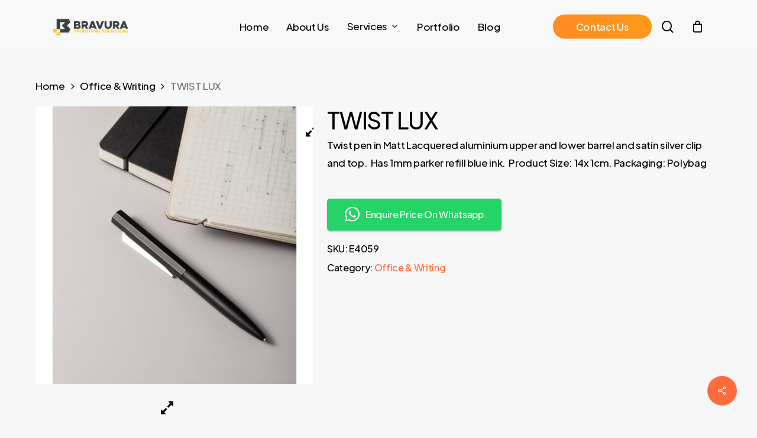

--- FILE ---
content_type: text/html; charset=UTF-8
request_url: https://bravura.ae/product/twist-lux/
body_size: 68301
content:
<!doctype html>
<html lang="en-US" class="no-js">
<head>
	<meta charset="UTF-8">
	<meta name="viewport" content="width=device-width, initial-scale=1, maximum-scale=1, user-scalable=0" /><title>TWIST LUX &#8211; Luxury Corporate Gifts Suppliers</title>
<meta name='robots' content='max-image-preview:large' />
<link rel='dns-prefetch' href='//maxcdn.bootstrapcdn.com' />
<link rel='dns-prefetch' href='//fonts.googleapis.com' />
<link rel="alternate" type="application/rss+xml" title="Luxury Corporate Gifts Suppliers &raquo; Feed" href="https://bravura.ae/feed/" />
<link rel="alternate" type="application/rss+xml" title="Luxury Corporate Gifts Suppliers &raquo; Comments Feed" href="https://bravura.ae/comments/feed/" />
<link rel="alternate" type="application/rss+xml" title="Luxury Corporate Gifts Suppliers &raquo; TWIST LUX Comments Feed" href="https://bravura.ae/product/twist-lux/feed/" />
<link rel="alternate" title="oEmbed (JSON)" type="application/json+oembed" href="https://bravura.ae/wp-json/oembed/1.0/embed?url=https%3A%2F%2Fbravura.ae%2Fproduct%2Ftwist-lux%2F" />
<link rel="alternate" title="oEmbed (XML)" type="text/xml+oembed" href="https://bravura.ae/wp-json/oembed/1.0/embed?url=https%3A%2F%2Fbravura.ae%2Fproduct%2Ftwist-lux%2F&#038;format=xml" />
		<style>
			.lazyload,
			.lazyloading {
				max-width: 100%;
			}
		</style>
		<link rel="preload" href="https://bravura.ae/wp-content/themes/salient/css/fonts/icomoon.woff?v=1.6" as="font" type="font/woff" crossorigin="anonymous">		<!-- This site uses the Google Analytics by MonsterInsights plugin v9.11.1 - Using Analytics tracking - https://www.monsterinsights.com/ -->
		<!-- Note: MonsterInsights is not currently configured on this site. The site owner needs to authenticate with Google Analytics in the MonsterInsights settings panel. -->
					<!-- No tracking code set -->
				<!-- / Google Analytics by MonsterInsights -->
		<style id='wp-img-auto-sizes-contain-inline-css' type='text/css'>
img:is([sizes=auto i],[sizes^="auto," i]){contain-intrinsic-size:3000px 1500px}
/*# sourceURL=wp-img-auto-sizes-contain-inline-css */
</style>
<style id='wp-block-library-inline-css' type='text/css'>
:root{--wp-block-synced-color:#7a00df;--wp-block-synced-color--rgb:122,0,223;--wp-bound-block-color:var(--wp-block-synced-color);--wp-editor-canvas-background:#ddd;--wp-admin-theme-color:#007cba;--wp-admin-theme-color--rgb:0,124,186;--wp-admin-theme-color-darker-10:#006ba1;--wp-admin-theme-color-darker-10--rgb:0,107,160.5;--wp-admin-theme-color-darker-20:#005a87;--wp-admin-theme-color-darker-20--rgb:0,90,135;--wp-admin-border-width-focus:2px}@media (min-resolution:192dpi){:root{--wp-admin-border-width-focus:1.5px}}.wp-element-button{cursor:pointer}:root .has-very-light-gray-background-color{background-color:#eee}:root .has-very-dark-gray-background-color{background-color:#313131}:root .has-very-light-gray-color{color:#eee}:root .has-very-dark-gray-color{color:#313131}:root .has-vivid-green-cyan-to-vivid-cyan-blue-gradient-background{background:linear-gradient(135deg,#00d084,#0693e3)}:root .has-purple-crush-gradient-background{background:linear-gradient(135deg,#34e2e4,#4721fb 50%,#ab1dfe)}:root .has-hazy-dawn-gradient-background{background:linear-gradient(135deg,#faaca8,#dad0ec)}:root .has-subdued-olive-gradient-background{background:linear-gradient(135deg,#fafae1,#67a671)}:root .has-atomic-cream-gradient-background{background:linear-gradient(135deg,#fdd79a,#004a59)}:root .has-nightshade-gradient-background{background:linear-gradient(135deg,#330968,#31cdcf)}:root .has-midnight-gradient-background{background:linear-gradient(135deg,#020381,#2874fc)}:root{--wp--preset--font-size--normal:16px;--wp--preset--font-size--huge:42px}.has-regular-font-size{font-size:1em}.has-larger-font-size{font-size:2.625em}.has-normal-font-size{font-size:var(--wp--preset--font-size--normal)}.has-huge-font-size{font-size:var(--wp--preset--font-size--huge)}.has-text-align-center{text-align:center}.has-text-align-left{text-align:left}.has-text-align-right{text-align:right}.has-fit-text{white-space:nowrap!important}#end-resizable-editor-section{display:none}.aligncenter{clear:both}.items-justified-left{justify-content:flex-start}.items-justified-center{justify-content:center}.items-justified-right{justify-content:flex-end}.items-justified-space-between{justify-content:space-between}.screen-reader-text{border:0;clip-path:inset(50%);height:1px;margin:-1px;overflow:hidden;padding:0;position:absolute;width:1px;word-wrap:normal!important}.screen-reader-text:focus{background-color:#ddd;clip-path:none;color:#444;display:block;font-size:1em;height:auto;left:5px;line-height:normal;padding:15px 23px 14px;text-decoration:none;top:5px;width:auto;z-index:100000}html :where(.has-border-color){border-style:solid}html :where([style*=border-top-color]){border-top-style:solid}html :where([style*=border-right-color]){border-right-style:solid}html :where([style*=border-bottom-color]){border-bottom-style:solid}html :where([style*=border-left-color]){border-left-style:solid}html :where([style*=border-width]){border-style:solid}html :where([style*=border-top-width]){border-top-style:solid}html :where([style*=border-right-width]){border-right-style:solid}html :where([style*=border-bottom-width]){border-bottom-style:solid}html :where([style*=border-left-width]){border-left-style:solid}html :where(img[class*=wp-image-]){height:auto;max-width:100%}:where(figure){margin:0 0 1em}html :where(.is-position-sticky){--wp-admin--admin-bar--position-offset:var(--wp-admin--admin-bar--height,0px)}@media screen and (max-width:600px){html :where(.is-position-sticky){--wp-admin--admin-bar--position-offset:0px}}

/*# sourceURL=wp-block-library-inline-css */
</style><style id='global-styles-inline-css' type='text/css'>
:root{--wp--preset--aspect-ratio--square: 1;--wp--preset--aspect-ratio--4-3: 4/3;--wp--preset--aspect-ratio--3-4: 3/4;--wp--preset--aspect-ratio--3-2: 3/2;--wp--preset--aspect-ratio--2-3: 2/3;--wp--preset--aspect-ratio--16-9: 16/9;--wp--preset--aspect-ratio--9-16: 9/16;--wp--preset--color--black: #000000;--wp--preset--color--cyan-bluish-gray: #abb8c3;--wp--preset--color--white: #ffffff;--wp--preset--color--pale-pink: #f78da7;--wp--preset--color--vivid-red: #cf2e2e;--wp--preset--color--luminous-vivid-orange: #ff6900;--wp--preset--color--luminous-vivid-amber: #fcb900;--wp--preset--color--light-green-cyan: #7bdcb5;--wp--preset--color--vivid-green-cyan: #00d084;--wp--preset--color--pale-cyan-blue: #8ed1fc;--wp--preset--color--vivid-cyan-blue: #0693e3;--wp--preset--color--vivid-purple: #9b51e0;--wp--preset--gradient--vivid-cyan-blue-to-vivid-purple: linear-gradient(135deg,rgb(6,147,227) 0%,rgb(155,81,224) 100%);--wp--preset--gradient--light-green-cyan-to-vivid-green-cyan: linear-gradient(135deg,rgb(122,220,180) 0%,rgb(0,208,130) 100%);--wp--preset--gradient--luminous-vivid-amber-to-luminous-vivid-orange: linear-gradient(135deg,rgb(252,185,0) 0%,rgb(255,105,0) 100%);--wp--preset--gradient--luminous-vivid-orange-to-vivid-red: linear-gradient(135deg,rgb(255,105,0) 0%,rgb(207,46,46) 100%);--wp--preset--gradient--very-light-gray-to-cyan-bluish-gray: linear-gradient(135deg,rgb(238,238,238) 0%,rgb(169,184,195) 100%);--wp--preset--gradient--cool-to-warm-spectrum: linear-gradient(135deg,rgb(74,234,220) 0%,rgb(151,120,209) 20%,rgb(207,42,186) 40%,rgb(238,44,130) 60%,rgb(251,105,98) 80%,rgb(254,248,76) 100%);--wp--preset--gradient--blush-light-purple: linear-gradient(135deg,rgb(255,206,236) 0%,rgb(152,150,240) 100%);--wp--preset--gradient--blush-bordeaux: linear-gradient(135deg,rgb(254,205,165) 0%,rgb(254,45,45) 50%,rgb(107,0,62) 100%);--wp--preset--gradient--luminous-dusk: linear-gradient(135deg,rgb(255,203,112) 0%,rgb(199,81,192) 50%,rgb(65,88,208) 100%);--wp--preset--gradient--pale-ocean: linear-gradient(135deg,rgb(255,245,203) 0%,rgb(182,227,212) 50%,rgb(51,167,181) 100%);--wp--preset--gradient--electric-grass: linear-gradient(135deg,rgb(202,248,128) 0%,rgb(113,206,126) 100%);--wp--preset--gradient--midnight: linear-gradient(135deg,rgb(2,3,129) 0%,rgb(40,116,252) 100%);--wp--preset--font-size--small: 13px;--wp--preset--font-size--medium: 20px;--wp--preset--font-size--large: 36px;--wp--preset--font-size--x-large: 42px;--wp--preset--spacing--20: 0.44rem;--wp--preset--spacing--30: 0.67rem;--wp--preset--spacing--40: 1rem;--wp--preset--spacing--50: 1.5rem;--wp--preset--spacing--60: 2.25rem;--wp--preset--spacing--70: 3.38rem;--wp--preset--spacing--80: 5.06rem;--wp--preset--shadow--natural: 6px 6px 9px rgba(0, 0, 0, 0.2);--wp--preset--shadow--deep: 12px 12px 50px rgba(0, 0, 0, 0.4);--wp--preset--shadow--sharp: 6px 6px 0px rgba(0, 0, 0, 0.2);--wp--preset--shadow--outlined: 6px 6px 0px -3px rgb(255, 255, 255), 6px 6px rgb(0, 0, 0);--wp--preset--shadow--crisp: 6px 6px 0px rgb(0, 0, 0);}:where(.is-layout-flex){gap: 0.5em;}:where(.is-layout-grid){gap: 0.5em;}body .is-layout-flex{display: flex;}.is-layout-flex{flex-wrap: wrap;align-items: center;}.is-layout-flex > :is(*, div){margin: 0;}body .is-layout-grid{display: grid;}.is-layout-grid > :is(*, div){margin: 0;}:where(.wp-block-columns.is-layout-flex){gap: 2em;}:where(.wp-block-columns.is-layout-grid){gap: 2em;}:where(.wp-block-post-template.is-layout-flex){gap: 1.25em;}:where(.wp-block-post-template.is-layout-grid){gap: 1.25em;}.has-black-color{color: var(--wp--preset--color--black) !important;}.has-cyan-bluish-gray-color{color: var(--wp--preset--color--cyan-bluish-gray) !important;}.has-white-color{color: var(--wp--preset--color--white) !important;}.has-pale-pink-color{color: var(--wp--preset--color--pale-pink) !important;}.has-vivid-red-color{color: var(--wp--preset--color--vivid-red) !important;}.has-luminous-vivid-orange-color{color: var(--wp--preset--color--luminous-vivid-orange) !important;}.has-luminous-vivid-amber-color{color: var(--wp--preset--color--luminous-vivid-amber) !important;}.has-light-green-cyan-color{color: var(--wp--preset--color--light-green-cyan) !important;}.has-vivid-green-cyan-color{color: var(--wp--preset--color--vivid-green-cyan) !important;}.has-pale-cyan-blue-color{color: var(--wp--preset--color--pale-cyan-blue) !important;}.has-vivid-cyan-blue-color{color: var(--wp--preset--color--vivid-cyan-blue) !important;}.has-vivid-purple-color{color: var(--wp--preset--color--vivid-purple) !important;}.has-black-background-color{background-color: var(--wp--preset--color--black) !important;}.has-cyan-bluish-gray-background-color{background-color: var(--wp--preset--color--cyan-bluish-gray) !important;}.has-white-background-color{background-color: var(--wp--preset--color--white) !important;}.has-pale-pink-background-color{background-color: var(--wp--preset--color--pale-pink) !important;}.has-vivid-red-background-color{background-color: var(--wp--preset--color--vivid-red) !important;}.has-luminous-vivid-orange-background-color{background-color: var(--wp--preset--color--luminous-vivid-orange) !important;}.has-luminous-vivid-amber-background-color{background-color: var(--wp--preset--color--luminous-vivid-amber) !important;}.has-light-green-cyan-background-color{background-color: var(--wp--preset--color--light-green-cyan) !important;}.has-vivid-green-cyan-background-color{background-color: var(--wp--preset--color--vivid-green-cyan) !important;}.has-pale-cyan-blue-background-color{background-color: var(--wp--preset--color--pale-cyan-blue) !important;}.has-vivid-cyan-blue-background-color{background-color: var(--wp--preset--color--vivid-cyan-blue) !important;}.has-vivid-purple-background-color{background-color: var(--wp--preset--color--vivid-purple) !important;}.has-black-border-color{border-color: var(--wp--preset--color--black) !important;}.has-cyan-bluish-gray-border-color{border-color: var(--wp--preset--color--cyan-bluish-gray) !important;}.has-white-border-color{border-color: var(--wp--preset--color--white) !important;}.has-pale-pink-border-color{border-color: var(--wp--preset--color--pale-pink) !important;}.has-vivid-red-border-color{border-color: var(--wp--preset--color--vivid-red) !important;}.has-luminous-vivid-orange-border-color{border-color: var(--wp--preset--color--luminous-vivid-orange) !important;}.has-luminous-vivid-amber-border-color{border-color: var(--wp--preset--color--luminous-vivid-amber) !important;}.has-light-green-cyan-border-color{border-color: var(--wp--preset--color--light-green-cyan) !important;}.has-vivid-green-cyan-border-color{border-color: var(--wp--preset--color--vivid-green-cyan) !important;}.has-pale-cyan-blue-border-color{border-color: var(--wp--preset--color--pale-cyan-blue) !important;}.has-vivid-cyan-blue-border-color{border-color: var(--wp--preset--color--vivid-cyan-blue) !important;}.has-vivid-purple-border-color{border-color: var(--wp--preset--color--vivid-purple) !important;}.has-vivid-cyan-blue-to-vivid-purple-gradient-background{background: var(--wp--preset--gradient--vivid-cyan-blue-to-vivid-purple) !important;}.has-light-green-cyan-to-vivid-green-cyan-gradient-background{background: var(--wp--preset--gradient--light-green-cyan-to-vivid-green-cyan) !important;}.has-luminous-vivid-amber-to-luminous-vivid-orange-gradient-background{background: var(--wp--preset--gradient--luminous-vivid-amber-to-luminous-vivid-orange) !important;}.has-luminous-vivid-orange-to-vivid-red-gradient-background{background: var(--wp--preset--gradient--luminous-vivid-orange-to-vivid-red) !important;}.has-very-light-gray-to-cyan-bluish-gray-gradient-background{background: var(--wp--preset--gradient--very-light-gray-to-cyan-bluish-gray) !important;}.has-cool-to-warm-spectrum-gradient-background{background: var(--wp--preset--gradient--cool-to-warm-spectrum) !important;}.has-blush-light-purple-gradient-background{background: var(--wp--preset--gradient--blush-light-purple) !important;}.has-blush-bordeaux-gradient-background{background: var(--wp--preset--gradient--blush-bordeaux) !important;}.has-luminous-dusk-gradient-background{background: var(--wp--preset--gradient--luminous-dusk) !important;}.has-pale-ocean-gradient-background{background: var(--wp--preset--gradient--pale-ocean) !important;}.has-electric-grass-gradient-background{background: var(--wp--preset--gradient--electric-grass) !important;}.has-midnight-gradient-background{background: var(--wp--preset--gradient--midnight) !important;}.has-small-font-size{font-size: var(--wp--preset--font-size--small) !important;}.has-medium-font-size{font-size: var(--wp--preset--font-size--medium) !important;}.has-large-font-size{font-size: var(--wp--preset--font-size--large) !important;}.has-x-large-font-size{font-size: var(--wp--preset--font-size--x-large) !important;}
/*# sourceURL=global-styles-inline-css */
</style>

<style id='classic-theme-styles-inline-css' type='text/css'>
/*! This file is auto-generated */
.wp-block-button__link{color:#fff;background-color:#32373c;border-radius:9999px;box-shadow:none;text-decoration:none;padding:calc(.667em + 2px) calc(1.333em + 2px);font-size:1.125em}.wp-block-file__button{background:#32373c;color:#fff;text-decoration:none}
/*# sourceURL=/wp-includes/css/classic-themes.min.css */
</style>
<style id='wp-block-heading-inline-css' type='text/css'>
h1:where(.wp-block-heading).has-background,h2:where(.wp-block-heading).has-background,h3:where(.wp-block-heading).has-background,h4:where(.wp-block-heading).has-background,h5:where(.wp-block-heading).has-background,h6:where(.wp-block-heading).has-background{padding:1.25em 2.375em}h1.has-text-align-left[style*=writing-mode]:where([style*=vertical-lr]),h1.has-text-align-right[style*=writing-mode]:where([style*=vertical-rl]),h2.has-text-align-left[style*=writing-mode]:where([style*=vertical-lr]),h2.has-text-align-right[style*=writing-mode]:where([style*=vertical-rl]),h3.has-text-align-left[style*=writing-mode]:where([style*=vertical-lr]),h3.has-text-align-right[style*=writing-mode]:where([style*=vertical-rl]),h4.has-text-align-left[style*=writing-mode]:where([style*=vertical-lr]),h4.has-text-align-right[style*=writing-mode]:where([style*=vertical-rl]),h5.has-text-align-left[style*=writing-mode]:where([style*=vertical-lr]),h5.has-text-align-right[style*=writing-mode]:where([style*=vertical-rl]),h6.has-text-align-left[style*=writing-mode]:where([style*=vertical-lr]),h6.has-text-align-right[style*=writing-mode]:where([style*=vertical-rl]){rotate:180deg}
/*# sourceURL=https://bravura.ae/wp-includes/blocks/heading/style.min.css */
</style>
<link rel='stylesheet' id='theme.css-css' href='https://bravura.ae/wp-content/plugins/popup-builder/public/css/theme.css?ver=4.4.3' type='text/css' media='all' />
<link rel='stylesheet' id='salient-social-css' href='https://bravura.ae/wp-content/plugins/salient-social/css/style.css?ver=1.2.4' type='text/css' media='all' />
<style id='salient-social-inline-css' type='text/css'>

  .sharing-default-minimal .nectar-love.loved,
  body .nectar-social[data-color-override="override"].fixed > a:before, 
  body .nectar-social[data-color-override="override"].fixed .nectar-social-inner a,
  .sharing-default-minimal .nectar-social[data-color-override="override"] .nectar-social-inner a:hover,
  .nectar-social.vertical[data-color-override="override"] .nectar-social-inner a:hover {
    background-color: #ff6b3d;
  }
  .nectar-social.hover .nectar-love.loved,
  .nectar-social.hover > .nectar-love-button a:hover,
  .nectar-social[data-color-override="override"].hover > div a:hover,
  #single-below-header .nectar-social[data-color-override="override"].hover > div a:hover,
  .nectar-social[data-color-override="override"].hover .share-btn:hover,
  .sharing-default-minimal .nectar-social[data-color-override="override"] .nectar-social-inner a {
    border-color: #ff6b3d;
  }
  #single-below-header .nectar-social.hover .nectar-love.loved i,
  #single-below-header .nectar-social.hover[data-color-override="override"] a:hover,
  #single-below-header .nectar-social.hover[data-color-override="override"] a:hover i,
  #single-below-header .nectar-social.hover .nectar-love-button a:hover i,
  .nectar-love:hover i,
  .hover .nectar-love:hover .total_loves,
  .nectar-love.loved i,
  .nectar-social.hover .nectar-love.loved .total_loves,
  .nectar-social.hover .share-btn:hover, 
  .nectar-social[data-color-override="override"].hover .nectar-social-inner a:hover,
  .nectar-social[data-color-override="override"].hover > div:hover span,
  .sharing-default-minimal .nectar-social[data-color-override="override"] .nectar-social-inner a:not(:hover) i,
  .sharing-default-minimal .nectar-social[data-color-override="override"] .nectar-social-inner a:not(:hover) {
    color: #ff6b3d;
  }
/*# sourceURL=salient-social-inline-css */
</style>
<link rel='stylesheet' id='photoswipe-css' href='https://bravura.ae/wp-content/plugins/woocommerce/assets/css/photoswipe/photoswipe.min.css?ver=10.4.3' type='text/css' media='all' />
<link rel='stylesheet' id='photoswipe-default-skin-css' href='https://bravura.ae/wp-content/plugins/woocommerce/assets/css/photoswipe/default-skin/default-skin.min.css?ver=10.4.3' type='text/css' media='all' />
<link rel='stylesheet' id='woocommerce-layout-css' href='https://bravura.ae/wp-content/plugins/woocommerce/assets/css/woocommerce-layout.css?ver=10.4.3' type='text/css' media='all' />
<link rel='stylesheet' id='woocommerce-smallscreen-css' href='https://bravura.ae/wp-content/plugins/woocommerce/assets/css/woocommerce-smallscreen.css?ver=10.4.3' type='text/css' media='only screen and (max-width: 768px)' />
<link rel='stylesheet' id='woocommerce-general-css' href='https://bravura.ae/wp-content/plugins/woocommerce/assets/css/woocommerce.css?ver=10.4.3' type='text/css' media='all' />
<style id='woocommerce-inline-inline-css' type='text/css'>
.woocommerce form .form-row .required { visibility: visible; }
/*# sourceURL=woocommerce-inline-inline-css */
</style>
<link rel='stylesheet' id='nickx-nfancybox-css-css' href='https://bravura.ae/wp-content/plugins/product-video-gallery-slider-for-woocommerce/public/css/fancybox.css?ver=1' type='text/css' media='all' />
<link rel='stylesheet' id='nickx-fontawesome-css-css' href='//maxcdn.bootstrapcdn.com/font-awesome/4.7.0/css/font-awesome.min.css?ver=1' type='text/css' media='all' />
<link rel='stylesheet' id='nickx-front-css-css' href='https://bravura.ae/wp-content/plugins/product-video-gallery-slider-for-woocommerce/public/css/nickx-front.css?ver=1' type='text/css' media='all' />
<link rel='stylesheet' id='dashicons-css' href='https://bravura.ae/wp-includes/css/dashicons.min.css?ver=6.9' type='text/css' media='all' />
<link rel='stylesheet' id='omw_style-css' href='https://bravura.ae/wp-content/plugins/woo-order-on-whatsapp//assets/css/style.css?ver=2.3.3' type='text/css' media='all' />
<link rel='stylesheet' id='swiper-css' href='https://bravura.ae/wp-content/plugins/woo-product-variation-gallery/assets/css/swiper-bundle.min.css?ver=8.4.5' type='text/css' media='all' />
<link rel='stylesheet' id='rtwpvg-css' href='https://bravura.ae/wp-content/plugins/woo-product-variation-gallery/assets/css/rtwpvg.min.css?ver=1769943153' type='text/css' media='all' />
<style id='rtwpvg-inline-css' type='text/css'>
        
            :root {
                --rtwpvg-thumbnail-gap: 0px;
                --rtwpvg-gallery-margin-bottom: 30px;
            }

            /* Large Screen / Default Width */
            .rtwpvg-images {
                max-width: 46%;
                width: 100%;
                float: none;
            }

            /* MD, Desktops */
            
            /* SM Devices, Tablets */
                        @media only screen and (max-width: 768px) {
                .rtwpvg-images {
                    max-width: 100% !important;
                }
            }

            
            /* XSM Devices, Phones */
                        @media only screen and (max-width: 480px) {
                .rtwpvg-images {
                    max-width: 100% !important;
                }
            }

            
                    
		
/*# sourceURL=rtwpvg-inline-css */
</style>
<link rel='stylesheet' id='wpb_wmca_accordion_style-css' href='https://bravura.ae/wp-content/plugins/wpb-accordion-menu-or-category/assets/css/wpb_wmca_style.css?ver=1.0' type='text/css' media='all' />
<link rel='stylesheet' id='salient-grid-system-css' href='https://bravura.ae/wp-content/themes/salient/css/build/grid-system.css?ver=16.1.3' type='text/css' media='all' />
<link rel='stylesheet' id='main-styles-css' href='https://bravura.ae/wp-content/themes/salient/css/build/style.css?ver=16.1.3' type='text/css' media='all' />
<link rel='stylesheet' id='nectar-header-layout-centered-menu-css' href='https://bravura.ae/wp-content/themes/salient/css/build/header/header-layout-centered-menu.css?ver=16.1.3' type='text/css' media='all' />
<link rel='stylesheet' id='nectar-header-perma-transparent-css' href='https://bravura.ae/wp-content/themes/salient/css/build/header/header-perma-transparent.css?ver=16.1.3' type='text/css' media='all' />
<link rel='stylesheet' id='nectar-element-post-grid-css' href='https://bravura.ae/wp-content/themes/salient/css/build/elements/element-post-grid.css?ver=16.1.3' type='text/css' media='all' />
<style id='nectar-element-post-grid-inline-css' type='text/css'>

            .nectar-post-grid[data-grid-item-height="40vh"] .nectar-post-grid-item {
              min-height: 40vh;
            }
              .nectar-post-grid[data-grid-item-height="40vh"][data-masonry="yes"] {
                grid-auto-rows: minmax(40vh, auto);
              }
            
          .nectar-post-grid[data-border-radius="10px"][data-text-layout="all_bottom_left_shadow"] .nectar-post-grid-item:before,
          .nectar-post-grid-wrap:not([data-style="content_under_image"]) .nectar-post-grid[data-border-radius="10px"] .nectar-post-grid-item .inner,
          .nectar-post-grid[data-border-radius="10px"] .bg-overlay,
          .nectar-post-grid[data-border-radius="10px"][data-shadow-hover="yes"] .nectar-post-grid-item:after,
          .nectar-post-grid[data-border-radius="10px"] .nectar-post-grid-item-bg,
          .nectar-post-grid[data-border-radius="10px"] .nectar-post-grid-item-bg-wrap,
          [data-style="mouse_follow_image"] .nectar-post-grid[data-border-radius="10px"] .nectar-post-grid-item-bg-wrap-inner,
          .nectar-post-grid[data-border-radius="10px"][data-text-layout="all_bottom_left_shadow"] .nectar-post-grid-item div.inner:before {
            border-radius: 10px;
          }
          .nectar-post-grid[data-border-radius="10px"] .nectar-post-grid-item-bg,
          .nectar-post-grid[data-border-radius="10px"] .nectar-post-grid-item-bg-wrap {
            overflow: hidden; 
          }
          .nectar-post-grid[data-border-radius="10px"] .nectar-post-grid-item-bg-wrap {
            transform: translateZ(0);
          }
          .nectar-post-grid .meta-category .style-button {
            padding: 0.5em 1em;
            line-height: 1!important;
            background-color: var(--nectar-accent-color);
          }
          #ajax-content-wrap .nectar-post-grid .meta-category .style-button {
            color: #fff;
          }
          .nectar-post-grid .meta-category .style-button:before {
            display: none;
          }
        @media only screen and (max-width: 690px) {
          .vc_col-xs-4 .nectar-post-grid .nectar-post-grid-item .meta-excerpt,
          .vc_col-xs-6 .nectar-post-grid .nectar-post-grid-item .meta-excerpt {
            font-size: 12px;
          }
          .nectar-post-grid .nectar-post-grid-item .content .post-heading,
          .nectar-post-grid-wrap:not([data-style=content_overlaid]) .nectar-post-grid-item .content .meta-excerpt {
            max-width: 100%;
          }
        }
        .nectar-post-grid-wrap.additional-meta-size-small .nectar-post-grid-item__meta-wrap {
            font-size: 0.8em;
          }#ajax-content-wrap .nectar-post-grid[data-columns="1"] > .nectar-post-grid-item:nth-child(1) {
             margin-top: 0;
          }
          #ajax-content-wrap .nectar-post-grid[data-columns="1"] > .nectar-post-grid-item:last-child {
            margin-bottom: 0;
         }
            .nectar-post-grid[data-grid-spacing="5px"] {
              margin-left: -5px;
              margin-right: -5px;
            }
            
            .wpb_row.full-width-content .vc_col-sm-12 .nectar-post-grid[data-grid-spacing="5px"] {
              margin: 5px;
            }

            @media only screen and (min-width: 1000px) {
              body[data-body-border="1"] .wpb_row.full-width-content .vc_col-sm-12 .nectar-post-grid[data-grid-spacing="5px"]{
                margin: 5px -4px;
              }
            }

            .nectar-post-grid[data-grid-spacing="5px"] .nectar-post-grid-item {
              margin: 5px;
            }
            .nectar-post-grid[data-columns="4"][data-grid-spacing="5px"] .nectar-post-grid-item {
              width: calc(25% - 10px);
            }
            .nectar-post-grid[data-columns="3"][data-grid-spacing="5px"] .nectar-post-grid-item {
              width: calc(33.32% - 10px);
            }
            .nectar-post-grid[data-columns="2"][data-grid-spacing="5px"] .nectar-post-grid-item {
              width: calc(50% - 10px);
            }
            
            @media only screen and (max-width: 999px) and (min-width: 691px) {

              body .nectar-post-grid[data-columns][data-grid-spacing="5px"]:not([data-columns="1"]):not([data-masonry="yes"]) .nectar-post-grid-item {
                width: calc(50% - 10px);
              }
            
            }.nectar-post-grid-item .meta-author,
          .nectar-post-grid-item .meta-author-inner,
          .nectar-post-grid-item .meta-author a {
            display: flex;
            align-items: center;
          }
          .nectar-post-grid-item .meta-author img {
            border-radius: 40px;
            width: 24px;
            height: 24px;
            margin-bottom: 0;
            margin-right: 8px;
          }
          .nectar-post-grid-item .post-heading-wrap .meta-author {
            margin-top: 10px;
          }
          .nectar-post-grid-item .post-heading-wrap .meta-author span {
            transition: none;
          }
          .nectar-post-grid-item .post-heading-wrap .meta-author .meta-author-name {
            transition: color 0.45s cubic-bezier(.15,.75,.5,1) 0s;
          }
          [data-style="vertical_list"] .nectar-post-grid-item__meta-wrap:empty {
            display: none;
          }
          
              @media only screen and (min-width: 691px) {

                #ajax-content-wrap .nectar-post-grid[data-columns="3"].layout-vert_staggered {
                  grid-auto-flow: dense;
                }
               
                #ajax-content-wrap .nectar-post-grid[data-columns="3"].layout-vert_staggered > div {
                  grid-column-end: span 1;

                }
                #ajax-content-wrap .nectar-post-grid[data-columns="3"].layout-vert_staggered > div:nth-child(6n + 1) {
                  grid-column-end: span 2;
                  grid-row-end: span 2;
                }
              }
              @media only screen and (min-width: 1000px) {
                #ajax-content-wrap .nectar-post-grid[data-columns="3"].layout-vert_staggered > div:nth-child(6n + 5) {
                  grid-column-end: span 2;
                  grid-row-end: span 2;
                }
              }

                  @media only screen and (min-width: 1000px) {


                    .nectar-post-grid[data-columns="3"].layout-vert_staggered > div:nth-child(6n + 5) .nectar-post-grid-item-bg-wrap {
                      flex: 1;
                    }

                    .nectar-post-grid[data-columns="3"].layout-vert_staggered > div:nth-child(6n + 5) .nectar-post-grid-item-bg {
                      height: 100%;
                    }

                    [data-columns="3"].layout-vert_staggered > div:nth-child(6n + 5) .post-heading a,
                    [data-columns="3"].layout-vert_staggered > div:nth-child(6n + 1) .post-heading a {
                      font-size: 2em;
                      line-height: 1.3em;
                    }

                    #ajax-content-wrap [data-columns="3"].layout-vert_staggered > div:nth-child(6n + 5) .meta-category,
                    #ajax-content-wrap [data-columns="3"].layout-vert_staggered > div:nth-child(6n + 1) .meta-category {
                      position: relative;
                      top: auto;
                      left: auto;
                    }

                    #ajax-content-wrap [data-columns="3"].layout-vert_staggered > div:nth-child(6n + 5) .meta-excerpt {
                      font-size: 1.3em;
                      line-height: 1.6em;
                      max-width: 75%;
                    }
  
  
                    [data-text-layout*="all_bottom_left"][data-columns="3"].layout-vert_staggered > div:nth-child(6n + 5) .content {
                      top: auto;
                      left: 0;
                      transform: none;
                      padding: 35px;
                      max-width: 85%;
                    }

                    [data-text-align="center"][data-columns="3"].layout-vert_staggered > div:nth-child(6n + 5) .content,
                    [data-text-layout="all_middle"][data-columns="3"].layout-vert_staggered > div:nth-child(6n + 5) .content {
                      top: 50%;
                      left: 50%;
                      transform: translate(-50%, -50%);
                    }
                    
                    [data-columns="3"].layout-vert_staggered:not([data-text-layout="all_bottom_left_shadow"]) > div:nth-child(6n + 5) div.inner:before {
                      position: absolute;
                      top: 0;
                      left: 0;
                      content: "";
                      display: block;
                      width: 100%;
                      height: 100%;
                      z-index: 10;
                      pointer-events: none;
                      border-radius: var(--post-grid-border-radius);
                      background: radial-gradient(circle at 0 0, rgba(0,0,0,0.75) 0, transparent 70%);
                    }

                  }

                  @media only screen and (min-width: 1000px) {
                    .top-level .nectar-post-grid[data-columns="3"].layout-vert_staggered > div:nth-child(6n + 1) .nectar-el-parallax-scroll .nectar-post-grid-item-bg-wrap-inner,
                    .top-level .nectar-post-grid[data-columns="3"].layout-vert_staggered > div:nth-child(6n + 5) .nectar-el-parallax-scroll .nectar-post-grid-item-bg-wrap-inner {
                      transform: scale(1.09);
                    }
                  }

                  .nectar-post-grid[data-columns="3"].layout-vert_staggered div.inner,
                  .nectar-post-grid[data-columns="3"].layout-vert_staggered .nectar-post-grid-item-bg-wrap-inner{
                    height: 100%;
                  }

                  .nectar-post-grid[data-columns="3"].layout-vert_staggered > div:nth-child(6n + 1) .nectar-post-grid-item-bg-wrap {
                    flex: 1;
                  }

                  .nectar-post-grid.layout-vert_staggered .nectar-post-grid-item .content .post-heading {
                    max-width: 100%;
                  }

                
                  @media only screen and (min-width: 691px) {
                    .nectar-post-grid[data-columns="3"].layout-vert_staggered > div:nth-child(6n + 1) .nectar-post-grid-item-bg {
                      height: 100%;
                    }
                  }

                  
                  @media only screen and (max-width: 999px) and (min-width: 691px) {
,
                    #ajax-content-wrap .nectar-post-grid[data-columns="3"].layout-vert_staggered > div:nth-child(6n + 1) .content {
                      position: relative;
                      padding-bottom: 5%;
                    }

                    #ajax-content-wrap .nectar-post-grid[data-columns="3"].layout-vert_staggered > div:nth-child(6n + 1) .nectar-post-grid-item-bg-wrap {
                      position: absolute;
                      top: 0;
                      left: 0;
                      width: 100%;
                      height: 100%;
                    }
                  }


                  #ajax-content-wrap [data-columns="3"].layout-vert_staggered > div:nth-child(6n + 1) .meta-excerpt {
                    font-size: 1.3em;
                    line-height: 1.6em;
                    max-width: 75%;
                  }


                  [data-text-layou*="all_bottom_left"][data-columns="3"].layout-vert_staggered > div:nth-child(6n + 1) .content {
                    top: auto;
                    left: 0;
                    transform: none;
                    padding: 35px;
                    max-width: 85%;
                  }
                  

                  [data-text-align="center"][data-columns="3"].layout-vert_staggered > div:nth-child(6n + 1) .content,
                  [data-text-layout="all_middle"][data-columns="3"].layout-vert_staggered > div:nth-child(6n + 1) .content {
                    top: 50%;
                    left: 50%;
                    transform: translate(-50%, -50%);
                  }
                  
                  [data-columns="3"].layout-vert_staggered:not([data-text-layout="all_bottom_left_shadow"]) > div:nth-child(6n + 1) div.inner:before {
                    position: absolute;
                    top: 0;
                    left: 0;
                    content: "";
                    display: block;
                    width: 100%;
                    height: 100%;
                    z-index: 10;
                    pointer-events: none;
                    border-radius: var(--post-grid-border-radius);
                    background: radial-gradient(circle at 0 0, rgba(0,0,0,0.75) 0, transparent 70%);
                  }

                  @media only screen and (max-width: 999px) {
                    [data-style="content_overlaid"] [data-text-layout*="left"][data-columns="3"].layout-vert_staggered > div:nth-child(6n + 1) .content {
                      padding: 35px;
                    }
                  }

                  
                
                  
                    [data-border-radius="10px"][data-columns="3"].layout-vert_staggered > div div.inner:before {
                      border-radius: 10px;
                    }
                    
                @media only screen and (min-width: 1000px) {
                  [data-style="content_overlaid"] [data-columns="3"].layout-vert_staggered > div:nth-child(6n + 5) .content {
                    position: absolute;
                    top: 0;
                    left: 0;
                    padding: 0;
                    padding-right: 30%;
                    padding-top: min( max(35px, 3.5vw), 50px);
                    padding-left: min( max(35px, 3.5vw), 50px);
                  }
                  [data-style="content_overlaid"] [data-text-layout*="all_bottom_left"][data-columns="3"].layout-vert_staggered > div:nth-child(6n + 5) .content {
                    top: auto;
                    padding-bottom: min( max(35px, 3.5vw), 50px);
                    max-width: 100%;
                  }
                  [data-style="content_overlaid"] [data-text-layout="all_middle"][data-columns="3"].layout-vert_staggered > div:nth-child(6n + 5) .content {
                    top: 50%;
                    left: 50%;
                    padding-top: 0;
                    padding-left: 10%;
                    padding-right: 10%;
                  }
                }

                [data-style="content_overlaid"] [data-columns="3"].layout-vert_staggered > div:nth-child(6n + 1) .content {
                  position: absolute;
                  top: 0;
                  left: 0;
                  padding: 0;
                  padding-right: 30%;
                  padding-top: min( max(35px, 3.5vw), 50px);
                  padding-left: min( max(35px, 3.5vw), 50px);
                }

                [data-style="content_overlaid"] [data-text-layout*="all_bottom_left"][data-columns="3"].layout-vert_staggered > div:nth-child(6n + 1) .content {
                  top: auto;
                  padding-bottom: min( max(35px, 3.5vw), 50px);
                }
                [data-style="content_overlaid"] [data-text-layout="all_middle"][data-columns="3"].layout-vert_staggered > div:nth-child(6n + 1) .content {
                  top: 50%;
                  left: 50%;
                  padding-top: 0;
                  padding-left: 10%;
                  padding-right: 10%;
                }@media only screen and (min-width: 1000px) { .nectar-post-grid.custom_font_size_1-3vw .post-heading {
            font-size: 1.3vw;
          } }@media only screen and (min-width: 1000px) {
          body #ajax-content-wrap .custom_font_size_1-3vw.font_size_min_18px.font_size_max_24px.nectar-post-grid .nectar-post-grid-item .post-heading,
          body .custom_font_size_1-3vw.font_size_min_18px.font_size_max_24px.nectar-post-grid .nectar-post-grid-item .post-heading {
            font-size: min(24px,max(18px,1.3vw));
          }
        }@media only screen and (min-width: 1000px) {
          body #ajax-content-wrap .custom_font_size_1-3vw.font_size_min_18px.font_size_max_24px.nectar-post-grid .nectar-post-grid-item .post-heading,
          body .custom_font_size_1-3vw.font_size_min_18px.font_size_max_24px.nectar-post-grid .nectar-post-grid-item .post-heading {
            font-size: min(24px,max(18px,1.3vw));
          }
        }@media only screen and (max-width: 999px) {
          body #ajax-content-wrap .font_size_tablet_20px.font_size_min_18px.font_size_max_24px.nectar-post-grid .nectar-post-grid-item .post-heading,
          body .font_size_tablet_20px.font_size_min_18px.font_size_max_24px.nectar-post-grid .nectar-post-grid-item .post-heading {
            font-size: min(24px,max(18px,20px));
          }
        }@media only screen and (max-width: 999px) {
          body #ajax-content-wrap .container-wrap .font_size_tablet_20px.font_size_min_18px.font_size_max_24px.nectar-post-grid .nectar-post-grid-item .post-heading,
          body .container-wrap .font_size_tablet_20px.font_size_min_18px.font_size_max_24px.nectar-post-grid .nectar-post-grid-item .post-heading {
            font-size: min(24px,max(18px,20px));
          }
        }#ajax-content-wrap .font_line_height_1-4.nectar-post-grid .nectar-post-grid-item .post-heading {
          line-height: 1.4;
      }
        .nectar-post-grid-item .bg-overlay[data-opacity="0.3"] { 
          opacity: 0.3; 
        }
        
        .nectar-post-grid-item:hover .bg-overlay[data-hover-opacity="0.4"] { 
          opacity: 0.4; 
        }.nectar-post-grid.text-opacity-hover-1 .nectar-post-grid-item:hover .content {
           opacity: 1;
          }.category-position-before-title.nectar-post-grid .nectar-post-grid-item .item-meta-extra {
              margin-top: 0;
            }
            .category-position-before-title .item-main > .nectar-post-grid-item__meta-wrap:not(:empty) {
              margin-top: 10px;
            }
.nectar-archive-blog-wrap {
                        display: flex;
                    }
                    .nectar-archive-blog-wrap .post-area {
                        margin-top: 0;
                    }
                    body .nectar-archive-blog-wrap #sidebar {
                        padding-left: 4%;
                        width: 33%;
                    }
                    @media only screen and (max-width: 999px) {
                        .nectar-archive-blog-wrap {
                            flex-wrap: wrap;
                            gap: 30px;
                        }

                        body .nectar-archive-blog-wrap .post-area,
                        body .nectar-archive-blog-wrap #sidebar {
                            width: 100%;
                            padding-left: 0;
                        }
                    }
                    .post-area #pagination {
                        padding-left: 0;
                        margin-top: 40px;
                    }
                    
/*# sourceURL=nectar-element-post-grid-inline-css */
</style>
<link rel='stylesheet' id='nectar-element-recent-posts-css' href='https://bravura.ae/wp-content/themes/salient/css/build/elements/element-recent-posts.css?ver=16.1.3' type='text/css' media='all' />
<link rel='stylesheet' id='nectar-wpforms-css' href='https://bravura.ae/wp-content/themes/salient/css/build/third-party/wpforms.css?ver=16.1.3' type='text/css' media='all' />
<link rel='stylesheet' id='nectar_default_font_open_sans-css' href='https://fonts.googleapis.com/css?family=Open+Sans%3A300%2C400%2C600%2C700&#038;subset=latin%2Clatin-ext&#038;display=swap' type='text/css' media='all' />
<link rel='stylesheet' id='responsive-css' href='https://bravura.ae/wp-content/themes/salient/css/build/responsive.css?ver=16.1.3' type='text/css' media='all' />
<link rel='stylesheet' id='nectar-product-style-minimal-css' href='https://bravura.ae/wp-content/themes/salient/css/build/third-party/woocommerce/product-style-minimal.css?ver=16.1.3' type='text/css' media='all' />
<link rel='stylesheet' id='woocommerce-css' href='https://bravura.ae/wp-content/themes/salient/css/build/woocommerce.css?ver=16.1.3' type='text/css' media='all' />
<link rel='stylesheet' id='nectar-woocommerce-single-css' href='https://bravura.ae/wp-content/themes/salient/css/build/third-party/woocommerce/product-single.css?ver=16.1.3' type='text/css' media='all' />
<link rel='stylesheet' id='select2-css' href='https://bravura.ae/wp-content/plugins/woocommerce/assets/css/select2.css?ver=10.4.3' type='text/css' media='all' />
<link rel='stylesheet' id='skin-material-css' href='https://bravura.ae/wp-content/themes/salient/css/build/skin-material.css?ver=16.1.3' type='text/css' media='all' />
<link rel='stylesheet' id='salient-wp-menu-dynamic-css' href='https://bravura.ae/wp-content/uploads/salient/menu-dynamic.css?ver=47977' type='text/css' media='all' />
<link rel='stylesheet' id='dynamic-css-css' href='https://bravura.ae/wp-content/themes/salient/css/salient-dynamic-styles.css?ver=51981' type='text/css' media='all' />
<style id='dynamic-css-inline-css' type='text/css'>
.single.single-post .container-wrap{padding-top:0;}.main-content .featured-media-under-header{padding:min(6vw,90px) 0;}.featured-media-under-header__featured-media:not([data-has-img="false"]){margin-top:min(6vw,90px);}.featured-media-under-header__featured-media:not([data-format="video"]):not([data-format="audio"]):not([data-has-img="false"]){overflow:hidden;position:relative;padding-bottom:40%;}.featured-media-under-header__meta-wrap{display:flex;flex-wrap:wrap;align-items:center;}.featured-media-under-header__meta-wrap .meta-author{display:inline-flex;align-items:center;}.featured-media-under-header__meta-wrap .meta-author img{margin-right:8px;width:28px;border-radius:100px;}.featured-media-under-header__featured-media .post-featured-img{display:block;line-height:0;top:auto;bottom:0;}.featured-media-under-header__featured-media[data-n-parallax-bg="true"] .post-featured-img{height:calc(100% + 75px);}.featured-media-under-header__featured-media .post-featured-img img{position:absolute;top:0;left:0;width:100%;height:100%;object-fit:cover;object-position:top;}@media only screen and (max-width:690px){.featured-media-under-header__featured-media[data-n-parallax-bg="true"] .post-featured-img{height:calc(100% + 45px);}.featured-media-under-header__meta-wrap{font-size:14px;}}.featured-media-under-header__featured-media[data-align="center"] .post-featured-img img{object-position:center;}.featured-media-under-header__featured-media[data-align="bottom"] .post-featured-img img{object-position:bottom;}.featured-media-under-header h1{margin:max(min(0.35em,35px),20px) 0 max(min(0.25em,25px),15px) 0;}.featured-media-under-header__cat-wrap .meta-category a{line-height:1;padding:7px 15px;margin-right:15px;}.featured-media-under-header__cat-wrap .meta-category a:not(:hover){background-color:rgba(0,0,0,0.05);}.featured-media-under-header__cat-wrap .meta-category a:hover{color:#fff;}.featured-media-under-header__meta-wrap a,.featured-media-under-header__cat-wrap a{color:inherit;}.featured-media-under-header__meta-wrap > span:not(:first-child):not(.rich-snippet-hidden):before{content:"·";padding:0 .5em;}.featured-media-under-header__excerpt{margin:0 0 20px 0;}@media only screen and (min-width:691px){[data-animate="fade_in"] .featured-media-under-header__cat-wrap,[data-animate="fade_in"].featured-media-under-header .entry-title,[data-animate="fade_in"] .featured-media-under-header__meta-wrap,[data-animate="fade_in"] .featured-media-under-header__featured-media,[data-animate="fade_in"] .featured-media-under-header__excerpt,[data-animate="fade_in"].featured-media-under-header + .row .content-inner{opacity:0;transform:translateY(50px);animation:nectar_featured_media_load 1s cubic-bezier(0.25,1,0.5,1) forwards;}[data-animate="fade_in"] .featured-media-under-header__cat-wrap{animation-delay:0.1s;}[data-animate="fade_in"].featured-media-under-header .entry-title{animation-delay:0.2s;}[data-animate="fade_in"] .featured-media-under-header__excerpt{animation-delay:0.3s;}[data-animate="fade_in"] .featured-media-under-header__meta-wrap{animation-delay:0.3s;}[data-animate="fade_in"] .featured-media-under-header__featured-media{animation-delay:0.4s;}[data-animate="fade_in"].featured-media-under-header + .row .content-inner{animation-delay:0.5s;}}@keyframes nectar_featured_media_load{0%{transform:translateY(50px);opacity:0;}100%{transform:translateY(0px);opacity:1;}}#header-space{background-color:#f7f7f7}@media only screen and (min-width:1000px){body #ajax-content-wrap.no-scroll{min-height:calc(100vh - 90px);height:calc(100vh - 90px)!important;}}@media only screen and (min-width:1000px){#page-header-wrap.fullscreen-header,#page-header-wrap.fullscreen-header #page-header-bg,html:not(.nectar-box-roll-loaded) .nectar-box-roll > #page-header-bg.fullscreen-header,.nectar_fullscreen_zoom_recent_projects,#nectar_fullscreen_rows:not(.afterLoaded) > div{height:calc(100vh - 89px);}.wpb_row.vc_row-o-full-height.top-level,.wpb_row.vc_row-o-full-height.top-level > .col.span_12{min-height:calc(100vh - 89px);}html:not(.nectar-box-roll-loaded) .nectar-box-roll > #page-header-bg.fullscreen-header{top:90px;}.nectar-slider-wrap[data-fullscreen="true"]:not(.loaded),.nectar-slider-wrap[data-fullscreen="true"]:not(.loaded) .swiper-container{height:calc(100vh - 88px)!important;}.admin-bar .nectar-slider-wrap[data-fullscreen="true"]:not(.loaded),.admin-bar .nectar-slider-wrap[data-fullscreen="true"]:not(.loaded) .swiper-container{height:calc(100vh - 88px - 32px)!important;}}.admin-bar[class*="page-template-template-no-header"] .wpb_row.vc_row-o-full-height.top-level,.admin-bar[class*="page-template-template-no-header"] .wpb_row.vc_row-o-full-height.top-level > .col.span_12{min-height:calc(100vh - 32px);}body[class*="page-template-template-no-header"] .wpb_row.vc_row-o-full-height.top-level,body[class*="page-template-template-no-header"] .wpb_row.vc_row-o-full-height.top-level > .col.span_12{min-height:100vh;}@media only screen and (max-width:999px){.using-mobile-browser #nectar_fullscreen_rows:not(.afterLoaded):not([data-mobile-disable="on"]) > div{height:calc(100vh - 100px);}.using-mobile-browser .wpb_row.vc_row-o-full-height.top-level,.using-mobile-browser .wpb_row.vc_row-o-full-height.top-level > .col.span_12,[data-permanent-transparent="1"].using-mobile-browser .wpb_row.vc_row-o-full-height.top-level,[data-permanent-transparent="1"].using-mobile-browser .wpb_row.vc_row-o-full-height.top-level > .col.span_12{min-height:calc(100vh - 100px);}html:not(.nectar-box-roll-loaded) .nectar-box-roll > #page-header-bg.fullscreen-header,.nectar_fullscreen_zoom_recent_projects,.nectar-slider-wrap[data-fullscreen="true"]:not(.loaded),.nectar-slider-wrap[data-fullscreen="true"]:not(.loaded) .swiper-container,#nectar_fullscreen_rows:not(.afterLoaded):not([data-mobile-disable="on"]) > div{height:calc(100vh - 47px);}.wpb_row.vc_row-o-full-height.top-level,.wpb_row.vc_row-o-full-height.top-level > .col.span_12{min-height:calc(100vh - 47px);}body[data-transparent-header="false"] #ajax-content-wrap.no-scroll{min-height:calc(100vh - 47px);height:calc(100vh - 47px);}}.post-type-archive-product.woocommerce .container-wrap,.tax-product_cat.woocommerce .container-wrap{background-color:#f6f6f6;}.woocommerce.single-product #single-meta{position:relative!important;top:0!important;margin:0;left:8px;height:auto;}.woocommerce.single-product #single-meta:after{display:block;content:" ";clear:both;height:1px;}.woocommerce ul.products li.product.material,.woocommerce-page ul.products li.product.material{background-color:#ffffff;}.woocommerce ul.products li.product.minimal .product-wrap,.woocommerce ul.products li.product.minimal .background-color-expand,.woocommerce-page ul.products li.product.minimal .product-wrap,.woocommerce-page ul.products li.product.minimal .background-color-expand{background-color:#ffffff;}.nectar-post-grid[data-grid-item-height="40vh"] .nectar-post-grid-item{min-height:40vh;}.nectar-post-grid[data-grid-item-height="40vh"][data-masonry="yes"]{grid-auto-rows:minmax(40vh,auto);}.nectar-post-grid[data-border-radius="10px"][data-text-layout="all_bottom_left_shadow"] .nectar-post-grid-item:before,.nectar-post-grid-wrap:not([data-style="content_under_image"]) .nectar-post-grid[data-border-radius="10px"] .nectar-post-grid-item .inner,.nectar-post-grid[data-border-radius="10px"] .bg-overlay,.nectar-post-grid[data-border-radius="10px"][data-shadow-hover="yes"] .nectar-post-grid-item:after,.nectar-post-grid[data-border-radius="10px"] .nectar-post-grid-item-bg,.nectar-post-grid[data-border-radius="10px"] .nectar-post-grid-item-bg-wrap,[data-style="mouse_follow_image"] .nectar-post-grid[data-border-radius="10px"] .nectar-post-grid-item-bg-wrap-inner,.nectar-post-grid[data-border-radius="10px"][data-text-layout="all_bottom_left_shadow"] .nectar-post-grid-item div.inner:before{border-radius:10px;}.nectar-post-grid[data-border-radius="10px"] .nectar-post-grid-item-bg,.nectar-post-grid[data-border-radius="10px"] .nectar-post-grid-item-bg-wrap{overflow:hidden;}.nectar-post-grid[data-border-radius="10px"] .nectar-post-grid-item-bg-wrap{transform:translateZ(0);}.nectar-post-grid .meta-category .style-button{padding:.5em 1em;line-height:1!important;background-color:var(--nectar-accent-color);}#ajax-content-wrap .nectar-post-grid .meta-category .style-button{color:#fff;}.nectar-post-grid .meta-category .style-button:before{display:none;}@media only screen and (max-width:690px){.vc_col-xs-4 .nectar-post-grid .nectar-post-grid-item .meta-excerpt,.vc_col-xs-6 .nectar-post-grid .nectar-post-grid-item .meta-excerpt{font-size:12px;}.nectar-post-grid .nectar-post-grid-item .content .post-heading,.nectar-post-grid-wrap:not([data-style=content_overlaid]) .nectar-post-grid-item .content .meta-excerpt{max-width:100%;}}.nectar-post-grid-wrap.additional-meta-size-small .nectar-post-grid-item__meta-wrap{font-size:.8em;}#ajax-content-wrap .nectar-post-grid[data-columns="1"] > .nectar-post-grid-item:nth-child(1){margin-top:0;}#ajax-content-wrap .nectar-post-grid[data-columns="1"] > .nectar-post-grid-item:last-child{margin-bottom:0;}.nectar-post-grid[data-grid-spacing="5px"]{margin-left:-5px;margin-right:-5px;}.wpb_row.full-width-content .vc_col-sm-12 .nectar-post-grid[data-grid-spacing="5px"]{margin:5px;}@media only screen and (min-width:1000px){body[data-body-border="1"] .wpb_row.full-width-content .vc_col-sm-12 .nectar-post-grid[data-grid-spacing="5px"]{margin:5px -4px;}}.nectar-post-grid[data-grid-spacing="5px"] .nectar-post-grid-item{margin:5px;}.nectar-post-grid[data-columns="4"][data-grid-spacing="5px"] .nectar-post-grid-item{width:calc(25% - 10px);}.nectar-post-grid[data-columns="3"][data-grid-spacing="5px"] .nectar-post-grid-item{width:calc(33.32% - 10px);}.nectar-post-grid[data-columns="2"][data-grid-spacing="5px"] .nectar-post-grid-item{width:calc(50% - 10px);}@media only screen and (max-width:999px) and (min-width:691px){body .nectar-post-grid[data-columns][data-grid-spacing="5px"]:not([data-columns="1"]):not([data-masonry="yes"]) .nectar-post-grid-item{width:calc(50% - 10px);}}.nectar-post-grid-item .meta-author,.nectar-post-grid-item .meta-author-inner,.nectar-post-grid-item .meta-author a{display:flex;align-items:center;}.nectar-post-grid-item .meta-author img{border-radius:40px;width:24px;height:24px;margin-bottom:0;margin-right:8px;}.nectar-post-grid-item .post-heading-wrap .meta-author{margin-top:10px;}.nectar-post-grid-item .post-heading-wrap .meta-author span{transition:none;}.nectar-post-grid-item .post-heading-wrap .meta-author .meta-author-name{transition:color 0.45s cubic-bezier(.15,.75,.5,1) 0s;}[data-style="vertical_list"] .nectar-post-grid-item__meta-wrap:empty{display:none;}@media only screen and (min-width:691px){#ajax-content-wrap .nectar-post-grid[data-columns="3"].layout-vert_staggered{grid-auto-flow:dense;}#ajax-content-wrap .nectar-post-grid[data-columns="3"].layout-vert_staggered > div{grid-column-end:span 1;}#ajax-content-wrap .nectar-post-grid[data-columns="3"].layout-vert_staggered > div:nth-child(6n + 1){grid-column-end:span 2;grid-row-end:span 2;}}@media only screen and (min-width:1000px){#ajax-content-wrap .nectar-post-grid[data-columns="3"].layout-vert_staggered > div:nth-child(6n + 5){grid-column-end:span 2;grid-row-end:span 2;}}@media only screen and (min-width:1000px){.nectar-post-grid[data-columns="3"].layout-vert_staggered > div:nth-child(6n + 5) .nectar-post-grid-item-bg-wrap{flex:1;}.nectar-post-grid[data-columns="3"].layout-vert_staggered > div:nth-child(6n + 5) .nectar-post-grid-item-bg{height:100%;}[data-columns="3"].layout-vert_staggered > div:nth-child(6n + 5) .post-heading a,[data-columns="3"].layout-vert_staggered > div:nth-child(6n + 1) .post-heading a{font-size:2em;line-height:1.3em;}#ajax-content-wrap [data-columns="3"].layout-vert_staggered > div:nth-child(6n + 5) .meta-category,#ajax-content-wrap [data-columns="3"].layout-vert_staggered > div:nth-child(6n + 1) .meta-category{position:relative;top:auto;left:auto;}#ajax-content-wrap [data-columns="3"].layout-vert_staggered > div:nth-child(6n + 5) .meta-excerpt{font-size:1.3em;line-height:1.6em;max-width:75%;}[data-text-layout*="all_bottom_left"][data-columns="3"].layout-vert_staggered > div:nth-child(6n + 5) .content{top:auto;left:0;transform:none;padding:35px;max-width:85%;}[data-text-align="center"][data-columns="3"].layout-vert_staggered > div:nth-child(6n + 5) .content,[data-text-layout="all_middle"][data-columns="3"].layout-vert_staggered > div:nth-child(6n + 5) .content{top:50%;left:50%;transform:translate(-50%,-50%);}[data-columns="3"].layout-vert_staggered:not([data-text-layout="all_bottom_left_shadow"]) > div:nth-child(6n + 5) div.inner:before{position:absolute;top:0;left:0;content:"";display:block;width:100%;height:100%;z-index:10;pointer-events:none;border-radius:var(--post-grid-border-radius);background:radial-gradient(circle at 0 0,rgba(0,0,0,0.75) 0,transparent 70%);}}@media only screen and (min-width:1000px){.top-level .nectar-post-grid[data-columns="3"].layout-vert_staggered > div:nth-child(6n + 1) .nectar-el-parallax-scroll .nectar-post-grid-item-bg-wrap-inner,.top-level .nectar-post-grid[data-columns="3"].layout-vert_staggered > div:nth-child(6n + 5) .nectar-el-parallax-scroll .nectar-post-grid-item-bg-wrap-inner{transform:scale(1.09);}}.nectar-post-grid[data-columns="3"].layout-vert_staggered div.inner,.nectar-post-grid[data-columns="3"].layout-vert_staggered .nectar-post-grid-item-bg-wrap-inner{height:100%;}.nectar-post-grid[data-columns="3"].layout-vert_staggered > div:nth-child(6n + 1) .nectar-post-grid-item-bg-wrap{flex:1;}.nectar-post-grid.layout-vert_staggered .nectar-post-grid-item .content .post-heading{max-width:100%;}@media only screen and (min-width:691px){.nectar-post-grid[data-columns="3"].layout-vert_staggered > div:nth-child(6n + 1) .nectar-post-grid-item-bg{height:100%;}}@media only screen and (max-width:999px) and (min-width:691px){,#ajax-content-wrap .nectar-post-grid[data-columns="3"].layout-vert_staggered > div:nth-child(6n + 1) .content{position:relative;padding-bottom:5%;}#ajax-content-wrap .nectar-post-grid[data-columns="3"].layout-vert_staggered > div:nth-child(6n + 1) .nectar-post-grid-item-bg-wrap{position:absolute;top:0;left:0;width:100%;height:100%;}}#ajax-content-wrap [data-columns="3"].layout-vert_staggered > div:nth-child(6n + 1) .meta-excerpt{font-size:1.3em;line-height:1.6em;max-width:75%;}[data-text-layou*="all_bottom_left"][data-columns="3"].layout-vert_staggered > div:nth-child(6n + 1) .content{top:auto;left:0;transform:none;padding:35px;max-width:85%;}[data-text-align="center"][data-columns="3"].layout-vert_staggered > div:nth-child(6n + 1) .content,[data-text-layout="all_middle"][data-columns="3"].layout-vert_staggered > div:nth-child(6n + 1) .content{top:50%;left:50%;transform:translate(-50%,-50%);}[data-columns="3"].layout-vert_staggered:not([data-text-layout="all_bottom_left_shadow"]) > div:nth-child(6n + 1) div.inner:before{position:absolute;top:0;left:0;content:"";display:block;width:100%;height:100%;z-index:10;pointer-events:none;border-radius:var(--post-grid-border-radius);background:radial-gradient(circle at 0 0,rgba(0,0,0,0.75) 0,transparent 70%);}@media only screen and (max-width:999px){[data-style="content_overlaid"] [data-text-layout*="left"][data-columns="3"].layout-vert_staggered > div:nth-child(6n + 1) .content{padding:35px;}}[data-border-radius="10px"][data-columns="3"].layout-vert_staggered > div div.inner:before{border-radius:10px;}@media only screen and (min-width:1000px){[data-style="content_overlaid"] [data-columns="3"].layout-vert_staggered > div:nth-child(6n + 5) .content{position:absolute;top:0;left:0;padding:0;padding-right:30%;padding-top:min( max(35px,3.5vw),50px);padding-left:min( max(35px,3.5vw),50px);}[data-style="content_overlaid"] [data-text-layout*="all_bottom_left"][data-columns="3"].layout-vert_staggered > div:nth-child(6n + 5) .content{top:auto;padding-bottom:min( max(35px,3.5vw),50px);max-width:100%;}[data-style="content_overlaid"] [data-text-layout="all_middle"][data-columns="3"].layout-vert_staggered > div:nth-child(6n + 5) .content{top:50%;left:50%;padding-top:0;padding-left:10%;padding-right:10%;}}[data-style="content_overlaid"] [data-columns="3"].layout-vert_staggered > div:nth-child(6n + 1) .content{position:absolute;top:0;left:0;padding:0;padding-right:30%;padding-top:min( max(35px,3.5vw),50px);padding-left:min( max(35px,3.5vw),50px);}[data-style="content_overlaid"] [data-text-layout*="all_bottom_left"][data-columns="3"].layout-vert_staggered > div:nth-child(6n + 1) .content{top:auto;padding-bottom:min( max(35px,3.5vw),50px);}[data-style="content_overlaid"] [data-text-layout="all_middle"][data-columns="3"].layout-vert_staggered > div:nth-child(6n + 1) .content{top:50%;left:50%;padding-top:0;padding-left:10%;padding-right:10%;}@media only screen and (min-width:1000px){.nectar-post-grid.custom_font_size_1-3vw .post-heading{font-size:1.3vw;}}@media only screen and (min-width:1000px){body #ajax-content-wrap .custom_font_size_1-3vw.font_size_min_18px.font_size_max_24px.nectar-post-grid .nectar-post-grid-item .post-heading,body .custom_font_size_1-3vw.font_size_min_18px.font_size_max_24px.nectar-post-grid .nectar-post-grid-item .post-heading{font-size:min(24px,max(18px,1.3vw));}}@media only screen and (min-width:1000px){body #ajax-content-wrap .custom_font_size_1-3vw.font_size_min_18px.font_size_max_24px.nectar-post-grid .nectar-post-grid-item .post-heading,body .custom_font_size_1-3vw.font_size_min_18px.font_size_max_24px.nectar-post-grid .nectar-post-grid-item .post-heading{font-size:min(24px,max(18px,1.3vw));}}@media only screen and (max-width:999px){body #ajax-content-wrap .font_size_tablet_20px.font_size_min_18px.font_size_max_24px.nectar-post-grid .nectar-post-grid-item .post-heading,body .font_size_tablet_20px.font_size_min_18px.font_size_max_24px.nectar-post-grid .nectar-post-grid-item .post-heading{font-size:min(24px,max(18px,20px));}}@media only screen and (max-width:999px){body #ajax-content-wrap .container-wrap .font_size_tablet_20px.font_size_min_18px.font_size_max_24px.nectar-post-grid .nectar-post-grid-item .post-heading,body .container-wrap .font_size_tablet_20px.font_size_min_18px.font_size_max_24px.nectar-post-grid .nectar-post-grid-item .post-heading{font-size:min(24px,max(18px,20px));}}#ajax-content-wrap .font_line_height_1-4.nectar-post-grid .nectar-post-grid-item .post-heading{line-height:1.4;}.nectar-post-grid-item .bg-overlay[data-opacity="0.3"]{opacity:0.3;}.nectar-post-grid-item:hover .bg-overlay[data-hover-opacity="0.4"]{opacity:0.4;}.nectar-post-grid.text-opacity-hover-1 .nectar-post-grid-item:hover .content{opacity:1;}.category-position-before-title.nectar-post-grid .nectar-post-grid-item .item-meta-extra{margin-top:0;}.category-position-before-title .item-main > .nectar-post-grid-item__meta-wrap:not(:empty){margin-top:10px;}.nectar-post-grid[data-grid-item-height="40vh"] .nectar-post-grid-item{min-height:40vh;}.nectar-post-grid[data-grid-item-height="40vh"][data-masonry="yes"]{grid-auto-rows:minmax(40vh,auto);}.nectar-post-grid[data-border-radius="10px"][data-text-layout="all_bottom_left_shadow"] .nectar-post-grid-item:before,.nectar-post-grid-wrap:not([data-style="content_under_image"]) .nectar-post-grid[data-border-radius="10px"] .nectar-post-grid-item .inner,.nectar-post-grid[data-border-radius="10px"] .bg-overlay,.nectar-post-grid[data-border-radius="10px"][data-shadow-hover="yes"] .nectar-post-grid-item:after,.nectar-post-grid[data-border-radius="10px"] .nectar-post-grid-item-bg,.nectar-post-grid[data-border-radius="10px"] .nectar-post-grid-item-bg-wrap,[data-style="mouse_follow_image"] .nectar-post-grid[data-border-radius="10px"] .nectar-post-grid-item-bg-wrap-inner,.nectar-post-grid[data-border-radius="10px"][data-text-layout="all_bottom_left_shadow"] .nectar-post-grid-item div.inner:before{border-radius:10px;}.nectar-post-grid[data-border-radius="10px"] .nectar-post-grid-item-bg,.nectar-post-grid[data-border-radius="10px"] .nectar-post-grid-item-bg-wrap{overflow:hidden;}.nectar-post-grid[data-border-radius="10px"] .nectar-post-grid-item-bg-wrap{transform:translateZ(0);}.nectar-post-grid .meta-category .style-button{padding:.5em 1em;line-height:1!important;background-color:var(--nectar-accent-color);}#ajax-content-wrap .nectar-post-grid .meta-category .style-button{color:#fff;}.nectar-post-grid .meta-category .style-button:before{display:none;}@media only screen and (max-width:690px){.vc_col-xs-4 .nectar-post-grid .nectar-post-grid-item .meta-excerpt,.vc_col-xs-6 .nectar-post-grid .nectar-post-grid-item .meta-excerpt{font-size:12px;}.nectar-post-grid .nectar-post-grid-item .content .post-heading,.nectar-post-grid-wrap:not([data-style=content_overlaid]) .nectar-post-grid-item .content .meta-excerpt{max-width:100%;}}.nectar-post-grid-wrap.additional-meta-size-small .nectar-post-grid-item__meta-wrap{font-size:.8em;}#ajax-content-wrap .nectar-post-grid[data-columns="1"] > .nectar-post-grid-item:nth-child(1){margin-top:0;}#ajax-content-wrap .nectar-post-grid[data-columns="1"] > .nectar-post-grid-item:last-child{margin-bottom:0;}.nectar-post-grid[data-grid-spacing="5px"]{margin-left:-5px;margin-right:-5px;}.wpb_row.full-width-content .vc_col-sm-12 .nectar-post-grid[data-grid-spacing="5px"]{margin:5px;}@media only screen and (min-width:1000px){body[data-body-border="1"] .wpb_row.full-width-content .vc_col-sm-12 .nectar-post-grid[data-grid-spacing="5px"]{margin:5px -4px;}}.nectar-post-grid[data-grid-spacing="5px"] .nectar-post-grid-item{margin:5px;}.nectar-post-grid[data-columns="4"][data-grid-spacing="5px"] .nectar-post-grid-item{width:calc(25% - 10px);}.nectar-post-grid[data-columns="3"][data-grid-spacing="5px"] .nectar-post-grid-item{width:calc(33.32% - 10px);}.nectar-post-grid[data-columns="2"][data-grid-spacing="5px"] .nectar-post-grid-item{width:calc(50% - 10px);}@media only screen and (max-width:999px) and (min-width:691px){body .nectar-post-grid[data-columns][data-grid-spacing="5px"]:not([data-columns="1"]):not([data-masonry="yes"]) .nectar-post-grid-item{width:calc(50% - 10px);}}.nectar-post-grid-item .meta-author,.nectar-post-grid-item .meta-author-inner,.nectar-post-grid-item .meta-author a{display:flex;align-items:center;}.nectar-post-grid-item .meta-author img{border-radius:40px;width:24px;height:24px;margin-bottom:0;margin-right:8px;}.nectar-post-grid-item .post-heading-wrap .meta-author{margin-top:10px;}.nectar-post-grid-item .post-heading-wrap .meta-author span{transition:none;}.nectar-post-grid-item .post-heading-wrap .meta-author .meta-author-name{transition:color 0.45s cubic-bezier(.15,.75,.5,1) 0s;}[data-style="vertical_list"] .nectar-post-grid-item__meta-wrap:empty{display:none;}@media only screen and (min-width:691px){#ajax-content-wrap .nectar-post-grid[data-columns="3"].layout-vert_staggered{grid-auto-flow:dense;}#ajax-content-wrap .nectar-post-grid[data-columns="3"].layout-vert_staggered > div{grid-column-end:span 1;}#ajax-content-wrap .nectar-post-grid[data-columns="3"].layout-vert_staggered > div:nth-child(6n + 1){grid-column-end:span 2;grid-row-end:span 2;}}@media only screen and (min-width:1000px){#ajax-content-wrap .nectar-post-grid[data-columns="3"].layout-vert_staggered > div:nth-child(6n + 5){grid-column-end:span 2;grid-row-end:span 2;}}@media only screen and (min-width:1000px){.nectar-post-grid[data-columns="3"].layout-vert_staggered > div:nth-child(6n + 5) .nectar-post-grid-item-bg-wrap{flex:1;}.nectar-post-grid[data-columns="3"].layout-vert_staggered > div:nth-child(6n + 5) .nectar-post-grid-item-bg{height:100%;}[data-columns="3"].layout-vert_staggered > div:nth-child(6n + 5) .post-heading a,[data-columns="3"].layout-vert_staggered > div:nth-child(6n + 1) .post-heading a{font-size:2em;line-height:1.3em;}#ajax-content-wrap [data-columns="3"].layout-vert_staggered > div:nth-child(6n + 5) .meta-category,#ajax-content-wrap [data-columns="3"].layout-vert_staggered > div:nth-child(6n + 1) .meta-category{position:relative;top:auto;left:auto;}#ajax-content-wrap [data-columns="3"].layout-vert_staggered > div:nth-child(6n + 5) .meta-excerpt{font-size:1.3em;line-height:1.6em;max-width:75%;}[data-text-layout*="all_bottom_left"][data-columns="3"].layout-vert_staggered > div:nth-child(6n + 5) .content{top:auto;left:0;transform:none;padding:35px;max-width:85%;}[data-text-align="center"][data-columns="3"].layout-vert_staggered > div:nth-child(6n + 5) .content,[data-text-layout="all_middle"][data-columns="3"].layout-vert_staggered > div:nth-child(6n + 5) .content{top:50%;left:50%;transform:translate(-50%,-50%);}[data-columns="3"].layout-vert_staggered:not([data-text-layout="all_bottom_left_shadow"]) > div:nth-child(6n + 5) div.inner:before{position:absolute;top:0;left:0;content:"";display:block;width:100%;height:100%;z-index:10;pointer-events:none;border-radius:var(--post-grid-border-radius);background:radial-gradient(circle at 0 0,rgba(0,0,0,0.75) 0,transparent 70%);}}@media only screen and (min-width:1000px){.top-level .nectar-post-grid[data-columns="3"].layout-vert_staggered > div:nth-child(6n + 1) .nectar-el-parallax-scroll .nectar-post-grid-item-bg-wrap-inner,.top-level .nectar-post-grid[data-columns="3"].layout-vert_staggered > div:nth-child(6n + 5) .nectar-el-parallax-scroll .nectar-post-grid-item-bg-wrap-inner{transform:scale(1.09);}}.nectar-post-grid[data-columns="3"].layout-vert_staggered div.inner,.nectar-post-grid[data-columns="3"].layout-vert_staggered .nectar-post-grid-item-bg-wrap-inner{height:100%;}.nectar-post-grid[data-columns="3"].layout-vert_staggered > div:nth-child(6n + 1) .nectar-post-grid-item-bg-wrap{flex:1;}.nectar-post-grid.layout-vert_staggered .nectar-post-grid-item .content .post-heading{max-width:100%;}@media only screen and (min-width:691px){.nectar-post-grid[data-columns="3"].layout-vert_staggered > div:nth-child(6n + 1) .nectar-post-grid-item-bg{height:100%;}}@media only screen and (max-width:999px) and (min-width:691px){,#ajax-content-wrap .nectar-post-grid[data-columns="3"].layout-vert_staggered > div:nth-child(6n + 1) .content{position:relative;padding-bottom:5%;}#ajax-content-wrap .nectar-post-grid[data-columns="3"].layout-vert_staggered > div:nth-child(6n + 1) .nectar-post-grid-item-bg-wrap{position:absolute;top:0;left:0;width:100%;height:100%;}}#ajax-content-wrap [data-columns="3"].layout-vert_staggered > div:nth-child(6n + 1) .meta-excerpt{font-size:1.3em;line-height:1.6em;max-width:75%;}[data-text-layou*="all_bottom_left"][data-columns="3"].layout-vert_staggered > div:nth-child(6n + 1) .content{top:auto;left:0;transform:none;padding:35px;max-width:85%;}[data-text-align="center"][data-columns="3"].layout-vert_staggered > div:nth-child(6n + 1) .content,[data-text-layout="all_middle"][data-columns="3"].layout-vert_staggered > div:nth-child(6n + 1) .content{top:50%;left:50%;transform:translate(-50%,-50%);}[data-columns="3"].layout-vert_staggered:not([data-text-layout="all_bottom_left_shadow"]) > div:nth-child(6n + 1) div.inner:before{position:absolute;top:0;left:0;content:"";display:block;width:100%;height:100%;z-index:10;pointer-events:none;border-radius:var(--post-grid-border-radius);background:radial-gradient(circle at 0 0,rgba(0,0,0,0.75) 0,transparent 70%);}@media only screen and (max-width:999px){[data-style="content_overlaid"] [data-text-layout*="left"][data-columns="3"].layout-vert_staggered > div:nth-child(6n + 1) .content{padding:35px;}}[data-border-radius="10px"][data-columns="3"].layout-vert_staggered > div div.inner:before{border-radius:10px;}@media only screen and (min-width:1000px){[data-style="content_overlaid"] [data-columns="3"].layout-vert_staggered > div:nth-child(6n + 5) .content{position:absolute;top:0;left:0;padding:0;padding-right:30%;padding-top:min( max(35px,3.5vw),50px);padding-left:min( max(35px,3.5vw),50px);}[data-style="content_overlaid"] [data-text-layout*="all_bottom_left"][data-columns="3"].layout-vert_staggered > div:nth-child(6n + 5) .content{top:auto;padding-bottom:min( max(35px,3.5vw),50px);max-width:100%;}[data-style="content_overlaid"] [data-text-layout="all_middle"][data-columns="3"].layout-vert_staggered > div:nth-child(6n + 5) .content{top:50%;left:50%;padding-top:0;padding-left:10%;padding-right:10%;}}[data-style="content_overlaid"] [data-columns="3"].layout-vert_staggered > div:nth-child(6n + 1) .content{position:absolute;top:0;left:0;padding:0;padding-right:30%;padding-top:min( max(35px,3.5vw),50px);padding-left:min( max(35px,3.5vw),50px);}[data-style="content_overlaid"] [data-text-layout*="all_bottom_left"][data-columns="3"].layout-vert_staggered > div:nth-child(6n + 1) .content{top:auto;padding-bottom:min( max(35px,3.5vw),50px);}[data-style="content_overlaid"] [data-text-layout="all_middle"][data-columns="3"].layout-vert_staggered > div:nth-child(6n + 1) .content{top:50%;left:50%;padding-top:0;padding-left:10%;padding-right:10%;}@media only screen and (min-width:1000px){.nectar-post-grid.custom_font_size_1-3vw .post-heading{font-size:1.3vw;}}@media only screen and (min-width:1000px){body #ajax-content-wrap .custom_font_size_1-3vw.font_size_min_18px.font_size_max_24px.nectar-post-grid .nectar-post-grid-item .post-heading,body .custom_font_size_1-3vw.font_size_min_18px.font_size_max_24px.nectar-post-grid .nectar-post-grid-item .post-heading{font-size:min(24px,max(18px,1.3vw));}}@media only screen and (min-width:1000px){body #ajax-content-wrap .custom_font_size_1-3vw.font_size_min_18px.font_size_max_24px.nectar-post-grid .nectar-post-grid-item .post-heading,body .custom_font_size_1-3vw.font_size_min_18px.font_size_max_24px.nectar-post-grid .nectar-post-grid-item .post-heading{font-size:min(24px,max(18px,1.3vw));}}@media only screen and (max-width:999px){body #ajax-content-wrap .font_size_tablet_20px.font_size_min_18px.font_size_max_24px.nectar-post-grid .nectar-post-grid-item .post-heading,body .font_size_tablet_20px.font_size_min_18px.font_size_max_24px.nectar-post-grid .nectar-post-grid-item .post-heading{font-size:min(24px,max(18px,20px));}}@media only screen and (max-width:999px){body #ajax-content-wrap .container-wrap .font_size_tablet_20px.font_size_min_18px.font_size_max_24px.nectar-post-grid .nectar-post-grid-item .post-heading,body .container-wrap .font_size_tablet_20px.font_size_min_18px.font_size_max_24px.nectar-post-grid .nectar-post-grid-item .post-heading{font-size:min(24px,max(18px,20px));}}#ajax-content-wrap .font_line_height_1-4.nectar-post-grid .nectar-post-grid-item .post-heading{line-height:1.4;}.nectar-post-grid-item .bg-overlay[data-opacity="0.3"]{opacity:0.3;}.nectar-post-grid-item:hover .bg-overlay[data-hover-opacity="0.4"]{opacity:0.4;}.nectar-post-grid.text-opacity-hover-1 .nectar-post-grid-item:hover .content{opacity:1;}.category-position-before-title.nectar-post-grid .nectar-post-grid-item .item-meta-extra{margin-top:0;}.category-position-before-title .item-main > .nectar-post-grid-item__meta-wrap:not(:empty){margin-top:10px;}.screen-reader-text,.nectar-skip-to-content:not(:focus){border:0;clip:rect(1px,1px,1px,1px);clip-path:inset(50%);height:1px;margin:-1px;overflow:hidden;padding:0;position:absolute!important;width:1px;word-wrap:normal!important;}.row .col img:not([srcset]){width:auto;}.row .col img.img-with-animation.nectar-lazy:not([srcset]){width:100%;}
/*# sourceURL=dynamic-css-inline-css */
</style>
<link rel='stylesheet' id='bsf-Defaults-css' href='https://bravura.ae/wp-content/uploads/smile_fonts/Defaults/Defaults.css?ver=3.19.19' type='text/css' media='all' />
<link rel='stylesheet' id='redux-google-fonts-salient_redux-css' href='https://fonts.googleapis.com/css?family=Plus+Jakarta+Sans%3A700%2C500%2C400%2C300%2C600%7CRockwell%3A300%7CCaveat%3A400&#038;subset=latin&#038;display=swap&#038;ver=6.9' type='text/css' media='all' />
<script type="text/javascript" src="https://bravura.ae/wp-includes/js/jquery/jquery.min.js?ver=3.7.1" id="jquery-core-js"></script>
<script type="text/javascript" src="https://bravura.ae/wp-includes/js/jquery/jquery-migrate.min.js?ver=3.4.1" id="jquery-migrate-js"></script>
<script type="text/javascript" id="Popup.js-js-before">
/* <![CDATA[ */
var sgpbPublicUrl = "https:\/\/bravura.ae\/wp-content\/plugins\/popup-builder\/public\/";
var SGPB_JS_LOCALIZATION = {"imageSupportAlertMessage":"Only image files supported","pdfSupportAlertMessage":"Only pdf files supported","areYouSure":"Are you sure?","addButtonSpinner":"L","audioSupportAlertMessage":"Only audio files supported (e.g.: mp3, wav, m4a, ogg)","publishPopupBeforeElementor":"Please, publish the popup before starting to use Elementor with it!","publishPopupBeforeDivi":"Please, publish the popup before starting to use Divi Builder with it!","closeButtonAltText":"Close"};
//# sourceURL=Popup.js-js-before
/* ]]> */
</script>
<script type="text/javascript" src="https://bravura.ae/wp-content/plugins/popup-builder/public/js/Popup.js?ver=4.4.3" id="Popup.js-js"></script>
<script type="text/javascript" src="https://bravura.ae/wp-content/plugins/popup-builder/public/js/PopupConfig.js?ver=4.4.3" id="PopupConfig.js-js"></script>
<script type="text/javascript" id="PopupBuilder.js-js-before">
/* <![CDATA[ */
var SGPB_POPUP_PARAMS = {"popupTypeAgeRestriction":"ageRestriction","defaultThemeImages":{"1":"https:\/\/bravura.ae\/wp-content\/plugins\/popup-builder\/public\/img\/theme_1\/close.png","2":"https:\/\/bravura.ae\/wp-content\/plugins\/popup-builder\/public\/img\/theme_2\/close.png","3":"https:\/\/bravura.ae\/wp-content\/plugins\/popup-builder\/public\/img\/theme_3\/close.png","5":"https:\/\/bravura.ae\/wp-content\/plugins\/popup-builder\/public\/img\/theme_5\/close.png","6":"https:\/\/bravura.ae\/wp-content\/plugins\/popup-builder\/public\/img\/theme_6\/close.png"},"homePageUrl":"https:\/\/bravura.ae\/","isPreview":false,"convertedIdsReverse":[],"dontShowPopupExpireTime":365,"conditionalJsClasses":[],"disableAnalyticsGeneral":false};
var SGPB_JS_PACKAGES = {"packages":{"current":1,"free":1,"silver":2,"gold":3,"platinum":4},"extensions":{"geo-targeting":false,"advanced-closing":false}};
var SGPB_JS_PARAMS = {"ajaxUrl":"https:\/\/bravura.ae\/wp-admin\/admin-ajax.php","nonce":"005025c107"};
//# sourceURL=PopupBuilder.js-js-before
/* ]]> */
</script>
<script type="text/javascript" src="https://bravura.ae/wp-content/plugins/popup-builder/public/js/PopupBuilder.js?ver=4.4.3" id="PopupBuilder.js-js"></script>
<script type="text/javascript" src="https://bravura.ae/wp-content/plugins/woocommerce/assets/js/jquery-blockui/jquery.blockUI.min.js?ver=2.7.0-wc.10.4.3" id="wc-jquery-blockui-js" defer="defer" data-wp-strategy="defer"></script>
<script type="text/javascript" id="wc-add-to-cart-js-extra">
/* <![CDATA[ */
var wc_add_to_cart_params = {"ajax_url":"/wp-admin/admin-ajax.php","wc_ajax_url":"/?wc-ajax=%%endpoint%%","i18n_view_cart":"View cart","cart_url":"https://bravura.ae/cart/","is_cart":"","cart_redirect_after_add":"no"};
//# sourceURL=wc-add-to-cart-js-extra
/* ]]> */
</script>
<script type="text/javascript" src="https://bravura.ae/wp-content/plugins/woocommerce/assets/js/frontend/add-to-cart.min.js?ver=10.4.3" id="wc-add-to-cart-js" defer="defer" data-wp-strategy="defer"></script>
<script type="text/javascript" src="https://bravura.ae/wp-content/plugins/woocommerce/assets/js/zoom/jquery.zoom.min.js?ver=1.7.21-wc.10.4.3" id="wc-zoom-js" defer="defer" data-wp-strategy="defer"></script>
<script type="text/javascript" src="https://bravura.ae/wp-content/plugins/woocommerce/assets/js/photoswipe/photoswipe.min.js?ver=4.1.1-wc.10.4.3" id="wc-photoswipe-js" defer="defer" data-wp-strategy="defer"></script>
<script type="text/javascript" src="https://bravura.ae/wp-content/plugins/woocommerce/assets/js/photoswipe/photoswipe-ui-default.min.js?ver=4.1.1-wc.10.4.3" id="wc-photoswipe-ui-default-js" defer="defer" data-wp-strategy="defer"></script>
<script type="text/javascript" id="wc-single-product-js-extra">
/* <![CDATA[ */
var wc_single_product_params = {"i18n_required_rating_text":"Please select a rating","i18n_rating_options":["1 of 5 stars","2 of 5 stars","3 of 5 stars","4 of 5 stars","5 of 5 stars"],"i18n_product_gallery_trigger_text":"View full-screen image gallery","review_rating_required":"yes","flexslider":{"rtl":false,"animation":"slide","smoothHeight":true,"directionNav":false,"controlNav":"thumbnails","slideshow":false,"animationSpeed":500,"animationLoop":false,"allowOneSlide":false},"zoom_enabled":"1","zoom_options":[],"photoswipe_enabled":"1","photoswipe_options":{"shareEl":false,"closeOnScroll":false,"history":false,"hideAnimationDuration":0,"showAnimationDuration":0},"flexslider_enabled":""};
//# sourceURL=wc-single-product-js-extra
/* ]]> */
</script>
<script type="text/javascript" src="https://bravura.ae/wp-content/plugins/woocommerce/assets/js/frontend/single-product.min.js?ver=10.4.3" id="wc-single-product-js" defer="defer" data-wp-strategy="defer"></script>
<script type="text/javascript" src="https://bravura.ae/wp-content/plugins/woocommerce/assets/js/js-cookie/js.cookie.min.js?ver=2.1.4-wc.10.4.3" id="wc-js-cookie-js" defer="defer" data-wp-strategy="defer"></script>
<script type="text/javascript" id="woocommerce-js-extra">
/* <![CDATA[ */
var woocommerce_params = {"ajax_url":"/wp-admin/admin-ajax.php","wc_ajax_url":"/?wc-ajax=%%endpoint%%","i18n_password_show":"Show password","i18n_password_hide":"Hide password"};
//# sourceURL=woocommerce-js-extra
/* ]]> */
</script>
<script type="text/javascript" src="https://bravura.ae/wp-content/plugins/woocommerce/assets/js/frontend/woocommerce.min.js?ver=10.4.3" id="woocommerce-js" defer="defer" data-wp-strategy="defer"></script>
<script type="text/javascript" src="https://bravura.ae/wp-content/plugins/woocommerce/assets/js/select2/select2.full.min.js?ver=4.0.3-wc.10.4.3" id="wc-select2-js" defer="defer" data-wp-strategy="defer"></script>
<script></script><link rel="https://api.w.org/" href="https://bravura.ae/wp-json/" /><link rel="alternate" title="JSON" type="application/json" href="https://bravura.ae/wp-json/wp/v2/product/15961" /><link rel="EditURI" type="application/rsd+xml" title="RSD" href="https://bravura.ae/xmlrpc.php?rsd" />
<meta name="generator" content="WordPress 6.9" />
<meta name="generator" content="WooCommerce 10.4.3" />
<link rel="canonical" href="https://bravura.ae/product/twist-lux/" />
<link rel='shortlink' href='https://bravura.ae/?p=15961' />
				<style>.product .price {display: none !important;}</style>
								<style>.product .cart {display: none !important;}</style>
						<script>
			document.documentElement.className = document.documentElement.className.replace('no-js', 'js');
		</script>
				<style>
			.no-js img.lazyload {
				display: none;
			}

			figure.wp-block-image img.lazyloading {
				min-width: 150px;
			}

			.lazyload,
			.lazyloading {
				--smush-placeholder-width: 100px;
				--smush-placeholder-aspect-ratio: 1/1;
				width: var(--smush-image-width, var(--smush-placeholder-width)) !important;
				aspect-ratio: var(--smush-image-aspect-ratio, var(--smush-placeholder-aspect-ratio)) !important;
			}

						.lazyload, .lazyloading {
				opacity: 0;
			}

			.lazyloaded {
				opacity: 1;
				transition: opacity 400ms;
				transition-delay: 0ms;
			}

					</style>
		<script type="text/javascript"> var root = document.getElementsByTagName( "html" )[0]; root.setAttribute( "class", "js" ); </script>	<noscript><style>.woocommerce-product-gallery{ opacity: 1 !important; }</style></noscript>
	<meta name="generator" content="Powered by WPBakery Page Builder - drag and drop page builder for WordPress."/>
<link rel="icon" href="https://bravura.ae/wp-content/uploads/2022/04/cropped-favicon-32x32.png" sizes="32x32" />
<link rel="icon" href="https://bravura.ae/wp-content/uploads/2022/04/cropped-favicon-192x192.png" sizes="192x192" />
<link rel="apple-touch-icon" href="https://bravura.ae/wp-content/uploads/2022/04/cropped-favicon-180x180.png" />
<meta name="msapplication-TileImage" content="https://bravura.ae/wp-content/uploads/2022/04/cropped-favicon-270x270.png" />
		<style type="text/css" id="wp-custom-css">
			#footer-outer{
	position:relative;
	background:#ffbb00!important;
}

.nectar-rotating-words-title .beginning-text
{
	font-family:'larken';
}

.nectar-milestone .number>.symbol-wrap,.nectar-milestone h2 {
	font-family:'larken';
}

.curved_footer{
	background:#fff;
	border-bottom-left-radius:100px;
	border-bottom-right-radius:100px;
}


.team-member img{
	width:70px!important;
	margin: auto;
	display: block;
}
.team-member h4{
	font-size:15px!important;
	text-align:center;
}


.vertical {
	border-left:2px solid black;
	height: 300px;

}
#footer-outer .row {
	padding:40px 0 20px !important;
}
.animated {
	font-weight:bolder!important;
	position: relative;
	display: inline-block;
	font-family: inherit;
	font-size: inherit;
	font-style: inherit;
	font-weight: inherit;
	text-transform: inherit;
	letter-spacing: inherit;
	line-height: 1em;
	padding: 0 3px;
	background-image: linear-gradient(to right,#fff 0,rgba(255,255,255,0.01) 100%);
	background-size: 100% 28%;
	background-repeat:no-repeat;
	transition: background-size .9s cubic-bezier(.15,.75,.4,1),opacity .25s ease;
	background-position: left 90%;
}
.row:after {
	content: "";
	display: table;
	clear: both;
}

.column1 {

	margin: auto;
	float: left;
}

.column2{
	float:left;
}

@media only screen and (max-width: 700px) {
	.column1{
		text-align:center;
		width:100%;
	}
	.vertical{
		display:none;
	}
	.column2{
		text-align:center;
		width:100%!important;
	}

	.column{
		text-align:center!important;
	}

}
.nectar-bg-extra-color-2, #ajax-content-wrap .nectar-bg-pseudo-extra-color-2:before, .wpb_row .nectar-post-grid-filters[data-active-color="extra-color-2"] a:after, .testimonial_slider[data-style="multiple_visible"][data-color*="extra-color-2"] .flickity-page-dots .dot.is-selected:before, .testimonial_slider[data-style="multiple_visible"][data-color*="extra-color-2"] blockquote.is-selected p, .nectar-button.nectar_video_lightbox[data-color="default-extra-color-2"], .nectar_video_lightbox.nectar-button[data-color="transparent-extra-color-2"]:hover, .nectar-cta[data-color="extra-color-2"]:not([data-style="material"]) .link_wrap, .nectar-flickity[data-controls*="arrows_overlaid"][data-control-color="extra-color-2"] .flickity-prev-next-button:hover:before, .nectar-flickity[data-controls="default"][data-control-color="extra-color-2"] .flickity-page-dots .dot:before, .nectar-flickity[data-controls="touch_total"][data-control-color="extra-color-2"] .visualized-total span, .nectar-post-grid-wrap[data-load-more-color="extra-color-2"] .load-more:hover, [class*=" icon-"].extra-color-2.icon-normal, div[data-style="minimal"] .toggle.extra-color-2.open i:after, div[data-style="minimal"] .toggle.extra-color-2:hover i:after, div[data-style="minimal"] .toggle.open.extra-color-2 i:before, div[data-style="minimal"] .toggle.extra-color-2:hover i:before, div[data-style="minimal_small"] .toggle.extra-color-2 > .toggle-title:after, .toggle.open.extra-color-2 > .toggle-title a, .nectar-hor-list-item[data-hover-effect="full_border"][data-color="extra-color-2"] .nectar-list-item-btn:hover {
	background-color: #f1b21d !important;
}

.nectar-shape-divider-wrap {position:relative!important;
}

.showLeft {
	text-shadow: white !important;
	color: black !important;
	padding: 10px;
}
.icons li {
	background: none repeat scroll 0 0 black;
	height: 40px;
	width: 40px;
	line-height: 40px;
	list-style: none outside none;
	margin-right: 15px;
	margin-top: 15px;
	vertical-align: top;
	border-radius: 50%;
	pointer-events: none;
}

.icons li i{
	color:#fff;line-height:4px;
	font-size:medium;
}






.nectar-highlighted-text[data-color="#ff6b30"][data-color-gradient="rgba(255,107,48,0.01)"]:not([data-style="text_outline"]) em {
	background-image: linear-gradient(to right,#ff6b30 0,rgba(255,107,48,0.01) 100%);
	font-weight: 500 !important;
	font-style: italic;
}

@media only screen and (max-width: 999px){
	.wp-image-11822{
		width:50px !important;
		height:50px !important;
	}
	.nectar-hor-list-item.has-btn {
		padding-right: 0px !important;
	}
	.nectar-hor-list-item .nectar-list-item[data-text-align=right] {
		padding-left: 10px !important;
	}}




@media only screen and (min-width: 1000px){
	.nectar-post-grid-wrap[data-style=mouse_follow_image] .nectar-post-grid[data-columns="3"] .nectar-post-grid-item {
		padding: 0 50px;
		border-color: black !important;
		border-width: 1px !important;
		border-style: solid !important;
		text-align: center;
	}}
@media only screen and (min-width: 1000px){
	.nectar-post-grid-wrap[data-style=mouse_follow_image] .nectar-post-grid[data-columns="3"] {
		margin: 0px 0px;
	}}
.select2{
	display:none;
}
#sgpb-popup-dialog-main-div > div {
	height: 100%;
	width: 100%;
	overflow: hidden !important;
}





@media only screen and (min-width: 1000px){
	.nectar-split-heading[data-custom-font-size="true"] h1, .nectar-split-heading[data-custom-font-size="true"] h2, .row .nectar-split-heading[data-custom-font-size="true"] h3, .row .nectar-split-heading[data-custom-font-size="true"] h4, .row .nectar-split-heading[data-custom-font-size="true"] h5, .row .nectar-split-heading[data-custom-font-size="true"] h6, .row .nectar-split-heading[data-custom-font-size="true"] i {
		font-size: inherit;
		line-height: inherit;
		font-family: 'larken';
	}}

#page-header-bg h2, body h2, article.post .post-header h2, article.post.quote .post-content h2, article.post.link .post-content h2, #call-to-action span, .woocommerce .full-width-tabs #reviews h3, .row .col.section-title h2, .nectar_single_testimonial[data-style="bold"] p, .woocommerce-account .woocommerce > #customer_login .nectar-form-controls .control, body #error-404 h2, .woocommerce-page .woocommerce p.cart-empty, .nectar-ext-menu-item .inherit-h2 .menu-title-text, #slide-out-widget-area .nectar-ext-menu-item .inherit-h2, #mobile-menu .nectar-ext-menu-item .inherit-h2, #ajax-content-wrap .nectar-inherit-h2, #header-outer .nectar-inherit-h2, [data-inherit-heading-family="h2"], .nectar-quick-view-box div.product h1.product_title.nectar-inherit-h2 {
	font-family: Plus Jakarta Sans;
	text-transform: none;
	letter-spacing: -0.03em;
	font-size: 46px;
	line-height: 56px;
	font-weight: 500;
	font-family: 'larken';
}

.full-width-section {
	padding-top: calc(20vw* 0.03)!important;
	padding-bottom: calc(20vw* 0.03)!important;	
}
.nectar-parallax-enabled {
	padding-top: calc(100vw* 0.03) !important;
	padding-bottom: calc(100vw* 0.03) !important;
	margin-bottom: -10px !important;
}
.nectar-scrolling-text[data-style="text_outline"] em, .nectar-scrolling-text[data-style="text_outline"] i {
	-webkit-text-stroke-color: inherit;
	-webkit-text-fill-color: black !important;
}
@media only screen and (max-width: 690px) {
	body #ajax-content-wrap .vc_row.top_margin_phone_-80pct {
		margin-top: -0%;
	}
}


/* 24-07-2024 Added by Nil  */
.nectar-post-grid-wrap .nectar-post-grid {justify-content: center;}
.circular-scroll {filter: brightness(0);}
.menusticky .circular-scroll {display:none !important;}
.column-link{z-index:1;}
.footer-social-items {padding-left: 0;}
.footer-social-items li{display:inline-block;text-align: center;}
.dark-testimonials .testimonial_slider blockquote * {color: #fff;}
.dark-testimonials .testimonial_slider[data-style="minimal"] .testimonial-next-prev .prev, .dark-testimonials .testimonial_slider[data-style="minimal"] .testimonial-next-prev .next{color: #fff;}
.dark-testimonials .controls * {color: #fff !important;}
.single .meta-author {display: none !important;}
.single .meta-date:before {display: none;}
li.nectar-woo-cart {display: none !important;}
.page-id-10 li.nectar-woo-cart, .woocommerce-page li.nectar-woo-cart{display: flex !important;}
.top-category-section {padding: 50px 0 30px !important;}
.page-id-10 #header-outer[data-permanent-transparent="1"][data-transparent-header=true].transparent:not(.dark-slide) #logo img.dark-version {
	opacity: 1 !important;
}
.home-blog-section .row-bg-wrap {
	background: #ffbb00;}


@media only screen and (min-width: 1000px) {
.shop-banner-section .nectar-slider-wrap, .shop-banner-section .swiper-container, .shop-banner-section .swiper-wrapper, .shop-banner-section .swiper-slide {height: 100vh !important;}
}

@media only screen and (max-width: 1000px) {
	.nectar-sticky-row-wrap--top {
		padding-bottom: 100vh;
	}
	.nectar-sticky-row-wrap--top > .home-banner-section {
		position: fixed;
		top: 0;min-height: 100vh !important;
	}
	#footer-outer{z-index: 999;}
}


@media only screen and (max-width: 767px) {
	.shop-banner-section .swiper-slide:not(.nochange) .image-bg {background-position-x: -80px;}
	.shop-banner-section .slider-pagination-wrap {bottom: -6px !important;}
	.custom-sub-menu .wpb_tabs_nav {display: inline-block;width: 100%;}
	.custom-sub-menu .wpb_tabs_nav li:first-child {width: 100%;margin-bottom: 15px;}
	.custom-sub-menu .wpb_tabs_nav li {float: left !important;width: 50%;}
	.custom-sub-menu .wpb_tabs_nav li a {padding: 10px 12px !important;}
	#footer-outer .row {padding: 15px 0 10px !important;}
	.footer-contact-info * {text-align: left;	}
	.footer-social-items {justify-content: start !important;	}
	#mobile-cart-link {display: none !important;	}
	.page-id-10 #mobile-cart-link, .woocommerce-page #mobile-cart-link{display: inline-block !important;}
	body.page-id-10 .container-wrap{padding-top: 70px !important;}
	body.page-id-10 #header-outer[data-permanent-transparent="1"].transparent:not(.dark-slide) #top #mobile-cart-link i, body.page-id-10   #header-outer[data-permanent-transparent="1"].transparent:not(.dark-slide) #top .mobile-search .icon-salient-search, body.page-id-10  #header-outer[data-permanent-transparent="1"].transparent:not(.dark-slide) #top .span_9 > .slide-out-widget-area-toggle i{color: #000000 !important;}
	body.page-id-10 #header-outer[data-permanent-transparent="1"].transparent:not(.dark-slide) > #top .span_9 > .slide-out-widget-area-toggle .lines::after{background-color: #000 !important;}

	body.page-id-10 #header-outer[data-permanent-transparent="1"].transparent:not(.dark-slide) > #top .span_9 > .slide-out-widget-area-toggle .lines-button::after
	, body.page-id-10 #header-outer[data-permanent-transparent="1"].transparent:not(.dark-slide) > #top .span_9 > .slide-out-widget-area-toggle .lines::before{background-color: #000 !important;}

	.about-three-box {margin-top: 0 !important;}
	.dark-testimonials {
		margin-bottom: 0 !important;
	}
	.home-blog-lists .nectar-hor-list-item.has-btn {padding: 15px !important;	}
	.home-blog-lists .nectar-hor-list-item[data-columns="2"][data-column-layout="xlarge_first"] > div:nth-child(1) {
		width: 76%;
	}
	.home-blog-lists .nectar-hor-list-item .nectar-list-item[data-text-align="left"] {
		padding-right: 20px;
	}
	
	body .woocommerce .nectar-woo-flickity[data-controls*=arrows] .next {
    right: -10px !important;}
	body .woocommerce .nectar-woo-flickity[data-controls*=arrows] .previous {left: -10px !important;}

}

.wpb_category_n_menu_accordion.wpb_accordion_free_version {background: #fff !important;padding: 20px 0;}
.material #sidebar .widget .wpb_category_n_menu_accordion li a {position:relative;padding: 8px 55px 8px 10px !important;}
.material #sidebar .wpb_category_n_menu_accordion ul li .wpb-wmca-cat-count {top: 50%;transform: translate(0, -50%);}
.wpb_category_n_menu_accordion ul.children li {margin-bottom: 8px !important;border-bottom: 1px solid #f7f9fb !important;padding-bottom: 8px !important;}
.wpb_wmca_accordion_wrapper_theme_transparent ul ul {	margin: 5px 0 0 14px !important;}
.wpb_category_n_menu_accordion ul li>a>span.wpb-submenu-indicator {width: 40px;}
li.cat-item.current-cat > a {background: #ffdc7c;}
li.cat-item.current-cat > a span {color: #000 !important;}
.wpb_category_n_menu_accordion ul.children li:last-child {border-bottom: none !important;padding-bottom: 0 !important;margin-bottom:0 !important
}
.wpb_wmca_accordion_wrapper_theme_transparent ul li a:hover, .wpb_wmca_accordion_wrapper_theme_transparent>ul>li.current_page_ancestor>a, .wpb_wmca_accordion_wrapper_theme_transparent>ul>li.current_page_parent>a, .wpb_wmca_accordion_wrapper_theme_transparent>ul>li.current_page_item>a, .wpb_wmca_accordion_wrapper_theme_transparent>ul>li.current-menu-parent>a, .wpb_wmca_accordion_wrapper_theme_transparent>ul>li.current-menu-ancestor>a, .wpb_wmca_accordion_wrapper_theme_transparent>ul>li.current-menu-item>a, .wpb_wmca_accordion_wrapper_theme_transparent>ul>li.current-cat>a, .wpb_wmca_accordion_wrapper_theme_transparent>ul>li.wpb-wmca-current-cat-parent>a, .wpb_wmca_accordion_wrapper_theme_transparent>ul>li.wpb-submenu-indicator-minus>a {background-color: #ffdc7c;}

.circular-text {
	position: relative;
	width: 200px;
	height: 200px;
	border-radius: 50%;
	display: flex;
	align-items: center;
	justify-content: center;
	overflow: hidden;
}

.circular-text p {
	position: absolute;
	width: 100%;
	height: 100%;
	text-align: center;
	transform-origin: center;
	animation: rotate 10s linear infinite;
}

@keyframes rotate {
	0% {
		transform: rotate(0deg);
	}
	100% {
		transform: rotate(360deg);
	}
}

body .woocommerce .nectar-woo-flickity[data-controls*=arrows] .next {
    right: -50px;
    border: 1px solid;
}
body .woocommerce .nectar-woo-flickity[data-controls*=arrows] .previous {
    left: -50px;
	 border: 1px solid;
}
		</style>
		<noscript><style> .wpb_animate_when_almost_visible { opacity: 1; }</style></noscript><style id="wpforms-css-vars-root">
				:root {
					--wpforms-field-border-radius: 3px;
--wpforms-field-background-color: #ffffff;
--wpforms-field-border-color: rgba( 0, 0, 0, 0.25 );
--wpforms-field-text-color: rgba( 0, 0, 0, 0.7 );
--wpforms-label-color: rgba( 0, 0, 0, 0.85 );
--wpforms-label-sublabel-color: rgba( 0, 0, 0, 0.55 );
--wpforms-label-error-color: #d63637;
--wpforms-button-border-radius: 3px;
--wpforms-button-background-color: #066aab;
--wpforms-button-text-color: #ffffff;
--wpforms-field-size-input-height: 43px;
--wpforms-field-size-input-spacing: 15px;
--wpforms-field-size-font-size: 16px;
--wpforms-field-size-line-height: 19px;
--wpforms-field-size-padding-h: 14px;
--wpforms-field-size-checkbox-size: 16px;
--wpforms-field-size-sublabel-spacing: 5px;
--wpforms-field-size-icon-size: 1;
--wpforms-label-size-font-size: 16px;
--wpforms-label-size-line-height: 19px;
--wpforms-label-size-sublabel-font-size: 14px;
--wpforms-label-size-sublabel-line-height: 17px;
--wpforms-button-size-font-size: 17px;
--wpforms-button-size-height: 41px;
--wpforms-button-size-padding-h: 15px;
--wpforms-button-size-margin-top: 10px;

				}
			</style>	<link rel="stylesheet" href="https://cdnjs.cloudflare.com/ajax/libs/font-awesome/4.7.0/css/font-awesome.min.css">
<style>
	@font-face {
    font-family: larken;
    src: url(https://bravura.ae/wp-content/fonts/larken-extrabold.ttf);
}
	.larken{
	font-family:'larken';	
	}
	</style>                
<script src="https://kit.fontawesome.com/a9439b02d5.js" crossorigin="anonymous"></script>
<link rel='stylesheet' id='wc-blocks-style-css' href='https://bravura.ae/wp-content/plugins/woocommerce/assets/client/blocks/wc-blocks.css?ver=wc-10.4.3' type='text/css' media='all' />
<link data-pagespeed-no-defer data-nowprocket data-wpacu-skip data-no-optimize data-noptimize rel='stylesheet' id='main-styles-non-critical-css' href='https://bravura.ae/wp-content/themes/salient/css/build/style-non-critical.css?ver=16.1.3' type='text/css' media='all' />
<link rel='stylesheet' id='font-awesome-css' href='https://bravura.ae/wp-content/themes/salient/css/font-awesome.min.css?ver=4.7.1' type='text/css' media='all' />
<link data-pagespeed-no-defer data-nowprocket data-wpacu-skip data-no-optimize data-noptimize rel='stylesheet' id='nectar-woocommerce-non-critical-css' href='https://bravura.ae/wp-content/themes/salient/css/build/third-party/woocommerce/woocommerce-non-critical.css?ver=16.1.3' type='text/css' media='all' />
<link data-pagespeed-no-defer data-nowprocket data-wpacu-skip data-no-optimize data-noptimize rel='stylesheet' id='fancyBox-css' href='https://bravura.ae/wp-content/themes/salient/css/build/plugins/jquery.fancybox.css?ver=3.3.1' type='text/css' media='all' />
<link data-pagespeed-no-defer data-nowprocket data-wpacu-skip data-no-optimize data-noptimize rel='stylesheet' id='nectar-ocm-core-css' href='https://bravura.ae/wp-content/themes/salient/css/build/off-canvas/core.css?ver=16.1.3' type='text/css' media='all' />
<link data-pagespeed-no-defer data-nowprocket data-wpacu-skip data-no-optimize data-noptimize rel='stylesheet' id='nectar-ocm-slide-out-right-material-css' href='https://bravura.ae/wp-content/themes/salient/css/build/off-canvas/slide-out-right-material.css?ver=16.1.3' type='text/css' media='all' />
<link data-pagespeed-no-defer data-nowprocket data-wpacu-skip data-no-optimize data-noptimize rel='stylesheet' id='nectar-ocm-slide-out-right-hover-css' href='https://bravura.ae/wp-content/themes/salient/css/build/off-canvas/slide-out-right-hover.css?ver=16.1.3' type='text/css' media='all' />
<link rel='stylesheet' id='wpforms-choicesjs-css' href='https://bravura.ae/wp-content/plugins/wpforms/assets/css/choices.min.css?ver=9.0.1' type='text/css' media='all' />
<link rel='stylesheet' id='wpforms-smart-phone-field-css' href='https://bravura.ae/wp-content/plugins/wpforms/assets/pro/css/fields/phone/intl-tel-input.min.css?ver=18.2.1' type='text/css' media='all' />
<link rel='stylesheet' id='wpforms-layout-css' href='https://bravura.ae/wp-content/plugins/wpforms/assets/pro/css/fields/layout.min.css?ver=1.8.5.4' type='text/css' media='all' />
<link rel='stylesheet' id='wpforms-modern-full-css' href='https://bravura.ae/wp-content/plugins/wpforms/assets/css/frontend/modern/wpforms-full.min.css?ver=1.8.5.4' type='text/css' media='all' />
<link rel='stylesheet' id='wpforms-pro-modern-full-css' href='https://bravura.ae/wp-content/plugins/wpforms/assets/pro/css/frontend/modern/wpforms-full.min.css?ver=1.8.5.4' type='text/css' media='all' />
</head><body class="wp-singular product-template-default single single-product postid-15961 wp-theme-salient theme-salient woocommerce woocommerce-page woocommerce-no-js rtwpvg material wpb-js-composer js-comp-ver-7.1 vc_responsive" data-footer-reveal="false" data-footer-reveal-shadow="none" data-header-format="centered-menu" data-body-border="off" data-boxed-style="" data-header-breakpoint="1000" data-dropdown-style="minimal" data-cae="easeOutQuart" data-cad="1400" data-megamenu-width="contained" data-aie="none" data-ls="fancybox" data-apte="standard" data-hhun="1" data-fancy-form-rcs="1" data-form-style="default" data-form-submit="default" data-is="minimal" data-button-style="rounded_shadow" data-user-account-button="false" data-flex-cols="true" data-col-gap="50px" data-header-inherit-rc="false" data-header-search="true" data-animated-anchors="true" data-ajax-transitions="false" data-full-width-header="true" data-slide-out-widget-area="true" data-slide-out-widget-area-style="slide-out-from-right" data-user-set-ocm="off" data-loading-animation="none" data-bg-header="false" data-responsive="1" data-ext-responsive="true" data-ext-padding="60" data-header-resize="0" data-header-color="custom" data-cart="true" data-remove-m-parallax="" data-remove-m-video-bgs="" data-m-animate="1" data-force-header-trans-color="light" data-smooth-scrolling="0" data-permanent-transparent="false" >
	
	<script type="text/javascript">
	 (function(window, document) {

		 if(navigator.userAgent.match(/(Android|iPod|iPhone|iPad|BlackBerry|IEMobile|Opera Mini)/)) {
			 document.body.className += " using-mobile-browser mobile ";
		 }
		 if(navigator.userAgent.match(/Mac/) && navigator.maxTouchPoints && navigator.maxTouchPoints > 2) {
			document.body.className += " using-ios-device ";
		}

		 if( !("ontouchstart" in window) ) {

			 var body = document.querySelector("body");
			 var winW = window.innerWidth;
			 var bodyW = body.clientWidth;

			 if (winW > bodyW + 4) {
				 body.setAttribute("style", "--scroll-bar-w: " + (winW - bodyW - 4) + "px");
			 } else {
				 body.setAttribute("style", "--scroll-bar-w: 0px");
			 }
		 }

	 })(window, document);
   </script><script>
jQuery(window).scroll(function() {
	if (jQuery(window).scrollTop() > 200) {
		jQuery("body").addClass("menusticky");
	} else {
		jQuery("body").removeClass("menusticky");
	}
});
</script><a href="#ajax-content-wrap" class="nectar-skip-to-content">Skip to main content</a><div class="ocm-effect-wrap"><div class="ocm-effect-wrap-inner">	
	<div id="header-space"  data-header-mobile-fixed='1'></div> 
	
		<div id="header-outer" data-has-menu="true" data-has-buttons="yes" data-header-button_style="shadow_hover_scale" data-using-pr-menu="true" data-mobile-fixed="1" data-ptnm="false" data-lhe="default" data-user-set-bg="#f8f8f8" data-format="centered-menu" data-permanent-transparent="false" data-megamenu-rt="0" data-remove-fixed="1" data-header-resize="0" data-cart="true" data-transparency-option="" data-box-shadow="none" data-shrink-num="6" data-using-secondary="0" data-using-logo="1" data-logo-height="30" data-m-logo-height="24" data-padding="30" data-full-width="true" data-condense="false" >
		
<div id="search-outer" class="nectar">
	<div id="search">
		<div class="container">
			 <div id="search-box">
				 <div class="inner-wrap">
					 <div class="col span_12">
						  <form role="search" action="https://bravura.ae/" method="GET">
														 <input type="text" name="s" id="s" value="" aria-label="Search" placeholder="Type what you&#039;re looking for" />
							 
						
						<input type="hidden" name="post_type" value="product">						</form>
					</div><!--/span_12-->
				</div><!--/inner-wrap-->
			 </div><!--/search-box-->
			 <div id="close"><a href="#"><span class="screen-reader-text">Close Search</span>
				<span class="close-wrap"> <span class="close-line close-line1"></span> <span class="close-line close-line2"></span> </span>				 </a></div>
		 </div><!--/container-->
	</div><!--/search-->
</div><!--/search-outer-->

<header id="top">
	<div class="container">
		<div class="row">
			<div class="col span_3">
								<a id="logo" href="https://bravura.ae" data-supplied-ml-starting-dark="false" data-supplied-ml-starting="false" data-supplied-ml="true" >
					<img class="stnd skip-lazy default-logo dark-version" width="158" height="37" alt="Luxury Corporate Gifts Suppliers" src="https://bravura.ae/wp-content/uploads/2022/04/Bravura-New-Logo.png" srcset="https://bravura.ae/wp-content/uploads/2022/04/Bravura-New-Logo.png 1x, https://bravura.ae/wp-content/uploads/2022/04/Bravura-New-Logo.png 2x" /><img class="mobile-only-logo skip-lazy" alt="Luxury Corporate Gifts Suppliers" width="158" height="37" src="https://bravura.ae/wp-content/uploads/2022/04/Bravura-New-Logo.png" />				</a>
							</div><!--/span_3-->

			<div class="col span_9 col_last">
									<div class="nectar-mobile-only mobile-header"><div class="inner"><ul id="menu-saas-pull-right" class="sf-menu"><li id="menu-item-11473" class="menu-item menu-item-type-custom menu-item-object-custom menu-item-btn-style-button-animated_extra-color-gradient menu-item-11473"><a href="https://bravura.ae/contact-us/"><span class="menu-title-text">Contact Us</span></a></li>
</ul></div></div>
									<a class="mobile-search" href="#searchbox"><span class="nectar-icon icon-salient-search" aria-hidden="true"></span><span class="screen-reader-text">search</span></a>
					
						<a id="mobile-cart-link" aria-label="Cart" data-cart-style="dropdown" href="https://bravura.ae/cart/"><i class="icon-salient-cart"></i><div class="cart-wrap"><span>0 </span></div></a>
															<div class="slide-out-widget-area-toggle mobile-icon slide-out-from-right" data-custom-color="false" data-icon-animation="simple-transform">
						<div> <a href="#sidewidgetarea" role="button" aria-label="Navigation Menu" aria-expanded="false" class="closed">
							<span class="screen-reader-text">Menu</span><span aria-hidden="true"> <i class="lines-button x2"> <i class="lines"></i> </i> </span>
						</a></div>
					</div>
				
									<nav>
													<ul class="sf-menu">
								<li id="menu-item-13015" class="menu-item menu-item-type-custom menu-item-object-custom menu-item-home nectar-regular-menu-item menu-item-13015"><a href="https://bravura.ae/"><span class="menu-title-text">Home</span></a></li>
<li id="menu-item-13487" class="menu-item menu-item-type-post_type menu-item-object-page nectar-regular-menu-item menu-item-13487"><a href="https://bravura.ae/about-us/"><span class="menu-title-text">About Us</span></a></li>
<li id="menu-item-12536" class="menu-item menu-item-type-custom menu-item-object-custom menu-item-has-children nectar-regular-menu-item sf-with-ul menu-item-12536"><a href="#"><span class="menu-title-text">Services</span><span class="sf-sub-indicator"><i class="fa fa-angle-down icon-in-menu" aria-hidden="true"></i></span></a>
<ul class="sub-menu">
	<li id="menu-item-13604" class="menu-item menu-item-type-post_type menu-item-object-page nectar-regular-menu-item menu-item-13604"><a href="https://bravura.ae/corporate-gift/"><span class="menu-title-text">Corporate Gifts</span></a></li>
	<li id="menu-item-13492" class="menu-item menu-item-type-post_type menu-item-object-page nectar-regular-menu-item menu-item-13492"><a href="https://bravura.ae/signages/"><span class="menu-title-text">Signages</span></a></li>
	<li id="menu-item-13490" class="menu-item menu-item-type-post_type menu-item-object-page nectar-regular-menu-item menu-item-13490"><a href="https://bravura.ae/exhibition-stands/"><span class="menu-title-text">Exhibition Stands</span></a></li>
	<li id="menu-item-13493" class="menu-item menu-item-type-post_type menu-item-object-page nectar-regular-menu-item menu-item-13493"><a href="https://bravura.ae/uniforms/"><span class="menu-title-text">Uniforms</span></a></li>
	<li id="menu-item-13488" class="menu-item menu-item-type-post_type menu-item-object-page nectar-regular-menu-item menu-item-13488"><a href="https://bravura.ae/brand-design/"><span class="menu-title-text">Brand Design</span></a></li>
</ul>
</li>
<li id="menu-item-13511" class="menu-item menu-item-type-post_type menu-item-object-page nectar-regular-menu-item menu-item-13511"><a href="https://bravura.ae/portfolio/"><span class="menu-title-text">Portfolio</span></a></li>
<li id="menu-item-13510" class="menu-item menu-item-type-post_type menu-item-object-page nectar-regular-menu-item menu-item-13510"><a href="https://bravura.ae/blog/"><span class="menu-title-text">Blog</span></a></li>
							</ul>
													<ul class="buttons sf-menu" data-user-set-ocm="off">

								<li class="menu-item menu-item-type-custom menu-item-object-custom nectar-regular-menu-item menu-item-btn-style-button-animated_extra-color-gradient menu-item-hover-text-reveal-wave menu-item-11473"><a href="https://bravura.ae/contact-us/"><span class="menu-title-text"><span class="char">C</span><span class="char">o</span><span class="char">n</span><span class="char">t</span><span class="char">a</span><span class="char">c</span><span class="char">t</span> <span class="char">U</span><span class="char">s</span></span></a></li>
<li id="search-btn"><div><a href="#searchbox"><span class="icon-salient-search" aria-hidden="true"></span><span class="screen-reader-text">search</span></a></div> </li><li class="nectar-woo-cart">
			<div class="cart-outer" data-user-set-ocm="off" data-cart-style="dropdown">
				<div class="cart-menu-wrap">
					<div class="cart-menu">
						<a class="cart-contents" href="https://bravura.ae/cart/"><div class="cart-icon-wrap"><i class="icon-salient-cart" aria-hidden="true"></i> <div class="cart-wrap"><span>0 </span></div> </div></a>
					</div>
				</div>

									<div class="cart-notification">
						<span class="item-name"></span> was successfully added to your cart.					</div>
				
				<div class="widget woocommerce widget_shopping_cart"><div class="widget_shopping_cart_content"></div></div>
			</div>

			</li>
							</ul>
						
					</nav>

					<div class="logo-spacing" data-using-image="true"><img class="hidden-logo lazyload" alt="Luxury Corporate Gifts Suppliers" width="158" height="37" data-src="https://bravura.ae/wp-content/uploads/2022/04/Bravura-New-Logo.png" src="[data-uri]" style="--smush-placeholder-width: 158px; --smush-placeholder-aspect-ratio: 158/37;" /></div>
				</div><!--/span_9-->

				
			</div><!--/row-->
					</div><!--/container-->
	</header>		
	</div>
		<div id="ajax-content-wrap">

	<div class="container-wrap" data-midnight="dark"><div class="container main-content"><div class="row"><nav class="woocommerce-breadcrumb" itemprop="breadcrumb"><span><a href="https://bravura.ae">Home</a></span> <i class="fa fa-angle-right"></i> <span><a href="https://bravura.ae/product-category/more-gifts/">Office &amp; Writing</a></span> <i class="fa fa-angle-right"></i> <span>TWIST LUX</span></nav>
					
			<div class="woocommerce-notices-wrapper"></div>
	<div itemscope data-project-style="minimal" data-sold-individually="false" data-gallery-variant="default" data-n-lazy="off" data-hide-product-sku="false" data-gallery-style="ios_slider" data-tab-pos="fullwidth" id="product-15961" class="rtwpvg-product product type-product post-15961 status-publish first instock product_cat-more-gifts has-post-thumbnail taxable shipping-taxable purchasable product-type-variable">

	<div class="nectar-prod-wrap"><div class='span_5 col single-product-main-image'><div class="images nickx_product_images_with_video loading show_lightbox"><div class="slider nickx-slider-for no"><div class="zoom woocommerce-product-gallery__image"><img width="1109" height="1109" src="https://bravura.ae/wp-content/uploads/2024/05/TWIST-LUX-08.jpg" class="attachment-woocommerce_single size-woocommerce_single wp-post-image" alt="TWIST LUX" data-skip-lazy="true" data-zoom-image="https://bravura.ae/wp-content/uploads/2024/05/TWIST-LUX-08.jpg" decoding="async" fetchpriority="high" srcset="https://bravura.ae/wp-content/uploads/2024/05/TWIST-LUX-08.jpg 1109w, https://bravura.ae/wp-content/uploads/2024/05/TWIST-LUX-08-300x300.jpg 300w, https://bravura.ae/wp-content/uploads/2024/05/TWIST-LUX-08-1024x1024.jpg 1024w, https://bravura.ae/wp-content/uploads/2024/05/TWIST-LUX-08-150x150.jpg 150w, https://bravura.ae/wp-content/uploads/2024/05/TWIST-LUX-08-768x768.jpg 768w, https://bravura.ae/wp-content/uploads/2024/05/TWIST-LUX-08-140x140.jpg 140w, https://bravura.ae/wp-content/uploads/2024/05/TWIST-LUX-08-100x100.jpg 100w, https://bravura.ae/wp-content/uploads/2024/05/TWIST-LUX-08-500x500.jpg 500w, https://bravura.ae/wp-content/uploads/2024/05/TWIST-LUX-08-350x350.jpg 350w, https://bravura.ae/wp-content/uploads/2024/05/TWIST-LUX-08-1000x1000.jpg 1000w, https://bravura.ae/wp-content/uploads/2024/05/TWIST-LUX-08-800x800.jpg 800w, https://bravura.ae/wp-content/uploads/2024/05/TWIST-LUX-08-600x600.jpg 600w" sizes="(max-width: 1109px) 100vw, 1109px" /><span title="TWIST LUX" href="https://bravura.ae/wp-content/uploads/2024/05/TWIST-LUX-08.jpg" class="nickx-popup fa fa-expand" data-nfancybox="product-gallery"></span></div><div class="zoom"><img width="1109" height="1109" src="https://bravura.ae/wp-content/uploads/2024/05/TWIST-LUX-07.jpg" class="attachment-woocommerce_single size-woocommerce_single" alt="" data-skip-lazy="true" data-zoom-image="https://bravura.ae/wp-content/uploads/2024/05/TWIST-LUX-07.jpg" decoding="async" srcset="https://bravura.ae/wp-content/uploads/2024/05/TWIST-LUX-07.jpg 1109w, https://bravura.ae/wp-content/uploads/2024/05/TWIST-LUX-07-300x300.jpg 300w, https://bravura.ae/wp-content/uploads/2024/05/TWIST-LUX-07-1024x1024.jpg 1024w, https://bravura.ae/wp-content/uploads/2024/05/TWIST-LUX-07-150x150.jpg 150w, https://bravura.ae/wp-content/uploads/2024/05/TWIST-LUX-07-768x768.jpg 768w, https://bravura.ae/wp-content/uploads/2024/05/TWIST-LUX-07-140x140.jpg 140w, https://bravura.ae/wp-content/uploads/2024/05/TWIST-LUX-07-100x100.jpg 100w, https://bravura.ae/wp-content/uploads/2024/05/TWIST-LUX-07-500x500.jpg 500w, https://bravura.ae/wp-content/uploads/2024/05/TWIST-LUX-07-350x350.jpg 350w, https://bravura.ae/wp-content/uploads/2024/05/TWIST-LUX-07-1000x1000.jpg 1000w, https://bravura.ae/wp-content/uploads/2024/05/TWIST-LUX-07-800x800.jpg 800w, https://bravura.ae/wp-content/uploads/2024/05/TWIST-LUX-07-600x600.jpg 600w" sizes="(max-width: 1109px) 100vw, 1109px" /><span title="TWIST LUX 07" href="https://bravura.ae/wp-content/uploads/2024/05/TWIST-LUX-07.jpg" class="nickx-popup fa fa-expand" data-nfancybox="product-gallery"></span></div><div class="zoom"><img width="1109" height="1109" src="https://bravura.ae/wp-content/uploads/2024/05/TWIST-LUX-06.jpg" class="attachment-woocommerce_single size-woocommerce_single" alt="" data-skip-lazy="true" data-zoom-image="https://bravura.ae/wp-content/uploads/2024/05/TWIST-LUX-06.jpg" decoding="async" srcset="https://bravura.ae/wp-content/uploads/2024/05/TWIST-LUX-06.jpg 1109w, https://bravura.ae/wp-content/uploads/2024/05/TWIST-LUX-06-300x300.jpg 300w, https://bravura.ae/wp-content/uploads/2024/05/TWIST-LUX-06-1024x1024.jpg 1024w, https://bravura.ae/wp-content/uploads/2024/05/TWIST-LUX-06-150x150.jpg 150w, https://bravura.ae/wp-content/uploads/2024/05/TWIST-LUX-06-768x768.jpg 768w, https://bravura.ae/wp-content/uploads/2024/05/TWIST-LUX-06-140x140.jpg 140w, https://bravura.ae/wp-content/uploads/2024/05/TWIST-LUX-06-100x100.jpg 100w, https://bravura.ae/wp-content/uploads/2024/05/TWIST-LUX-06-500x500.jpg 500w, https://bravura.ae/wp-content/uploads/2024/05/TWIST-LUX-06-350x350.jpg 350w, https://bravura.ae/wp-content/uploads/2024/05/TWIST-LUX-06-1000x1000.jpg 1000w, https://bravura.ae/wp-content/uploads/2024/05/TWIST-LUX-06-800x800.jpg 800w, https://bravura.ae/wp-content/uploads/2024/05/TWIST-LUX-06-600x600.jpg 600w" sizes="(max-width: 1109px) 100vw, 1109px" /><span title="TWIST LUX 06" href="https://bravura.ae/wp-content/uploads/2024/05/TWIST-LUX-06.jpg" class="nickx-popup fa fa-expand" data-nfancybox="product-gallery"></span></div><div class="zoom"><img width="1109" height="1109" src="https://bravura.ae/wp-content/uploads/2024/05/TWIST-LUX-01.png" class="attachment-woocommerce_single size-woocommerce_single" alt="" data-skip-lazy="true" data-zoom-image="https://bravura.ae/wp-content/uploads/2024/05/TWIST-LUX-01.png" decoding="async" srcset="https://bravura.ae/wp-content/uploads/2024/05/TWIST-LUX-01.png 1109w, https://bravura.ae/wp-content/uploads/2024/05/TWIST-LUX-01-300x300.png 300w, https://bravura.ae/wp-content/uploads/2024/05/TWIST-LUX-01-1024x1024.png 1024w, https://bravura.ae/wp-content/uploads/2024/05/TWIST-LUX-01-150x150.png 150w, https://bravura.ae/wp-content/uploads/2024/05/TWIST-LUX-01-768x768.png 768w, https://bravura.ae/wp-content/uploads/2024/05/TWIST-LUX-01-140x140.png 140w, https://bravura.ae/wp-content/uploads/2024/05/TWIST-LUX-01-100x100.png 100w, https://bravura.ae/wp-content/uploads/2024/05/TWIST-LUX-01-500x500.png 500w, https://bravura.ae/wp-content/uploads/2024/05/TWIST-LUX-01-350x350.png 350w, https://bravura.ae/wp-content/uploads/2024/05/TWIST-LUX-01-1000x1000.png 1000w, https://bravura.ae/wp-content/uploads/2024/05/TWIST-LUX-01-800x800.png 800w, https://bravura.ae/wp-content/uploads/2024/05/TWIST-LUX-01-600x600.png 600w" sizes="(max-width: 1109px) 100vw, 1109px" /><span title="TWIST LUX 01" href="https://bravura.ae/wp-content/uploads/2024/05/TWIST-LUX-01.png" class="nickx-popup fa fa-expand" data-nfancybox="product-gallery"></span></div><div class="zoom"><img width="1109" height="1109" src="https://bravura.ae/wp-content/uploads/2024/05/TWIST-LUX-02.png" class="attachment-woocommerce_single size-woocommerce_single" alt="" data-skip-lazy="true" data-zoom-image="https://bravura.ae/wp-content/uploads/2024/05/TWIST-LUX-02.png" decoding="async" srcset="https://bravura.ae/wp-content/uploads/2024/05/TWIST-LUX-02.png 1109w, https://bravura.ae/wp-content/uploads/2024/05/TWIST-LUX-02-300x300.png 300w, https://bravura.ae/wp-content/uploads/2024/05/TWIST-LUX-02-1024x1024.png 1024w, https://bravura.ae/wp-content/uploads/2024/05/TWIST-LUX-02-150x150.png 150w, https://bravura.ae/wp-content/uploads/2024/05/TWIST-LUX-02-768x768.png 768w, https://bravura.ae/wp-content/uploads/2024/05/TWIST-LUX-02-140x140.png 140w, https://bravura.ae/wp-content/uploads/2024/05/TWIST-LUX-02-100x100.png 100w, https://bravura.ae/wp-content/uploads/2024/05/TWIST-LUX-02-500x500.png 500w, https://bravura.ae/wp-content/uploads/2024/05/TWIST-LUX-02-350x350.png 350w, https://bravura.ae/wp-content/uploads/2024/05/TWIST-LUX-02-1000x1000.png 1000w, https://bravura.ae/wp-content/uploads/2024/05/TWIST-LUX-02-800x800.png 800w, https://bravura.ae/wp-content/uploads/2024/05/TWIST-LUX-02-600x600.png 600w" sizes="(max-width: 1109px) 100vw, 1109px" /><span title="TWIST LUX 02" href="https://bravura.ae/wp-content/uploads/2024/05/TWIST-LUX-02.png" class="nickx-popup fa fa-expand" data-nfancybox="product-gallery"></span></div><div class="zoom"><img width="1109" height="1109" src="https://bravura.ae/wp-content/uploads/2024/05/TWIST-LUX-03.png" class="attachment-woocommerce_single size-woocommerce_single" alt="" data-skip-lazy="true" data-zoom-image="https://bravura.ae/wp-content/uploads/2024/05/TWIST-LUX-03.png" decoding="async" srcset="https://bravura.ae/wp-content/uploads/2024/05/TWIST-LUX-03.png 1109w, https://bravura.ae/wp-content/uploads/2024/05/TWIST-LUX-03-300x300.png 300w, https://bravura.ae/wp-content/uploads/2024/05/TWIST-LUX-03-1024x1024.png 1024w, https://bravura.ae/wp-content/uploads/2024/05/TWIST-LUX-03-150x150.png 150w, https://bravura.ae/wp-content/uploads/2024/05/TWIST-LUX-03-768x768.png 768w, https://bravura.ae/wp-content/uploads/2024/05/TWIST-LUX-03-140x140.png 140w, https://bravura.ae/wp-content/uploads/2024/05/TWIST-LUX-03-100x100.png 100w, https://bravura.ae/wp-content/uploads/2024/05/TWIST-LUX-03-500x500.png 500w, https://bravura.ae/wp-content/uploads/2024/05/TWIST-LUX-03-350x350.png 350w, https://bravura.ae/wp-content/uploads/2024/05/TWIST-LUX-03-1000x1000.png 1000w, https://bravura.ae/wp-content/uploads/2024/05/TWIST-LUX-03-800x800.png 800w, https://bravura.ae/wp-content/uploads/2024/05/TWIST-LUX-03-600x600.png 600w" sizes="(max-width: 1109px) 100vw, 1109px" /><span title="TWIST LUX 03" href="https://bravura.ae/wp-content/uploads/2024/05/TWIST-LUX-03.png" class="nickx-popup fa fa-expand" data-nfancybox="product-gallery"></span></div><div class="zoom"><img width="1109" height="1109" src="https://bravura.ae/wp-content/uploads/2024/05/TWIST-LUX-04.png" class="attachment-woocommerce_single size-woocommerce_single" alt="" data-skip-lazy="true" data-zoom-image="https://bravura.ae/wp-content/uploads/2024/05/TWIST-LUX-04.png" decoding="async" srcset="https://bravura.ae/wp-content/uploads/2024/05/TWIST-LUX-04.png 1109w, https://bravura.ae/wp-content/uploads/2024/05/TWIST-LUX-04-300x300.png 300w, https://bravura.ae/wp-content/uploads/2024/05/TWIST-LUX-04-1024x1024.png 1024w, https://bravura.ae/wp-content/uploads/2024/05/TWIST-LUX-04-150x150.png 150w, https://bravura.ae/wp-content/uploads/2024/05/TWIST-LUX-04-768x768.png 768w, https://bravura.ae/wp-content/uploads/2024/05/TWIST-LUX-04-140x140.png 140w, https://bravura.ae/wp-content/uploads/2024/05/TWIST-LUX-04-100x100.png 100w, https://bravura.ae/wp-content/uploads/2024/05/TWIST-LUX-04-500x500.png 500w, https://bravura.ae/wp-content/uploads/2024/05/TWIST-LUX-04-350x350.png 350w, https://bravura.ae/wp-content/uploads/2024/05/TWIST-LUX-04-1000x1000.png 1000w, https://bravura.ae/wp-content/uploads/2024/05/TWIST-LUX-04-800x800.png 800w, https://bravura.ae/wp-content/uploads/2024/05/TWIST-LUX-04-600x600.png 600w" sizes="(max-width: 1109px) 100vw, 1109px" /><span title="TWIST LUX 04" href="https://bravura.ae/wp-content/uploads/2024/05/TWIST-LUX-04.png" class="nickx-popup fa fa-expand" data-nfancybox="product-gallery"></span></div><div class="zoom"><img width="1109" height="1109" src="https://bravura.ae/wp-content/uploads/2024/05/TWIST-LUX-05.png" class="attachment-woocommerce_single size-woocommerce_single" alt="" data-skip-lazy="true" data-zoom-image="https://bravura.ae/wp-content/uploads/2024/05/TWIST-LUX-05.png" decoding="async" srcset="https://bravura.ae/wp-content/uploads/2024/05/TWIST-LUX-05.png 1109w, https://bravura.ae/wp-content/uploads/2024/05/TWIST-LUX-05-300x300.png 300w, https://bravura.ae/wp-content/uploads/2024/05/TWIST-LUX-05-1024x1024.png 1024w, https://bravura.ae/wp-content/uploads/2024/05/TWIST-LUX-05-150x150.png 150w, https://bravura.ae/wp-content/uploads/2024/05/TWIST-LUX-05-768x768.png 768w, https://bravura.ae/wp-content/uploads/2024/05/TWIST-LUX-05-140x140.png 140w, https://bravura.ae/wp-content/uploads/2024/05/TWIST-LUX-05-100x100.png 100w, https://bravura.ae/wp-content/uploads/2024/05/TWIST-LUX-05-500x500.png 500w, https://bravura.ae/wp-content/uploads/2024/05/TWIST-LUX-05-350x350.png 350w, https://bravura.ae/wp-content/uploads/2024/05/TWIST-LUX-05-1000x1000.png 1000w, https://bravura.ae/wp-content/uploads/2024/05/TWIST-LUX-05-800x800.png 800w, https://bravura.ae/wp-content/uploads/2024/05/TWIST-LUX-05-600x600.png 600w" sizes="(max-width: 1109px) 100vw, 1109px" /><span title="TWIST LUX 05" href="https://bravura.ae/wp-content/uploads/2024/05/TWIST-LUX-05.png" class="nickx-popup fa fa-expand" data-nfancybox="product-gallery"></span></div></div><div id="nickx-gallery" class="slider nickx-slider-nav"><li class="product_thumbnail_item wp-post-image-thumb" title="TWIST LUX"><img loading="lazy" width="1109" height="1109" src="https://bravura.ae/wp-content/uploads/2024/05/TWIST-LUX-08.jpg" class="attachment-bottom size-bottom" alt="TWIST LUX" data-skip-lazy="true" decoding="async" srcset="https://bravura.ae/wp-content/uploads/2024/05/TWIST-LUX-08.jpg 1109w, https://bravura.ae/wp-content/uploads/2024/05/TWIST-LUX-08-300x300.jpg 300w, https://bravura.ae/wp-content/uploads/2024/05/TWIST-LUX-08-1024x1024.jpg 1024w, https://bravura.ae/wp-content/uploads/2024/05/TWIST-LUX-08-150x150.jpg 150w, https://bravura.ae/wp-content/uploads/2024/05/TWIST-LUX-08-768x768.jpg 768w, https://bravura.ae/wp-content/uploads/2024/05/TWIST-LUX-08-140x140.jpg 140w, https://bravura.ae/wp-content/uploads/2024/05/TWIST-LUX-08-100x100.jpg 100w, https://bravura.ae/wp-content/uploads/2024/05/TWIST-LUX-08-500x500.jpg 500w, https://bravura.ae/wp-content/uploads/2024/05/TWIST-LUX-08-350x350.jpg 350w, https://bravura.ae/wp-content/uploads/2024/05/TWIST-LUX-08-1000x1000.jpg 1000w, https://bravura.ae/wp-content/uploads/2024/05/TWIST-LUX-08-800x800.jpg 800w, https://bravura.ae/wp-content/uploads/2024/05/TWIST-LUX-08-600x600.jpg 600w" sizes="(max-width: 1109px) 100vw, 1109px" /></li><li class="product_thumbnail_item " title=""><img loading="lazy" width="1109" height="1109" src="https://bravura.ae/wp-content/uploads/2024/05/TWIST-LUX-07.jpg" class="attachment-bottom size-bottom" alt="" data-skip-lazy="true" decoding="async" srcset="https://bravura.ae/wp-content/uploads/2024/05/TWIST-LUX-07.jpg 1109w, https://bravura.ae/wp-content/uploads/2024/05/TWIST-LUX-07-300x300.jpg 300w, https://bravura.ae/wp-content/uploads/2024/05/TWIST-LUX-07-1024x1024.jpg 1024w, https://bravura.ae/wp-content/uploads/2024/05/TWIST-LUX-07-150x150.jpg 150w, https://bravura.ae/wp-content/uploads/2024/05/TWIST-LUX-07-768x768.jpg 768w, https://bravura.ae/wp-content/uploads/2024/05/TWIST-LUX-07-140x140.jpg 140w, https://bravura.ae/wp-content/uploads/2024/05/TWIST-LUX-07-100x100.jpg 100w, https://bravura.ae/wp-content/uploads/2024/05/TWIST-LUX-07-500x500.jpg 500w, https://bravura.ae/wp-content/uploads/2024/05/TWIST-LUX-07-350x350.jpg 350w, https://bravura.ae/wp-content/uploads/2024/05/TWIST-LUX-07-1000x1000.jpg 1000w, https://bravura.ae/wp-content/uploads/2024/05/TWIST-LUX-07-800x800.jpg 800w, https://bravura.ae/wp-content/uploads/2024/05/TWIST-LUX-07-600x600.jpg 600w" sizes="(max-width: 1109px) 100vw, 1109px" /></li><li class="product_thumbnail_item " title=""><img loading="lazy" width="1109" height="1109" src="https://bravura.ae/wp-content/uploads/2024/05/TWIST-LUX-06.jpg" class="attachment-bottom size-bottom" alt="" data-skip-lazy="true" decoding="async" srcset="https://bravura.ae/wp-content/uploads/2024/05/TWIST-LUX-06.jpg 1109w, https://bravura.ae/wp-content/uploads/2024/05/TWIST-LUX-06-300x300.jpg 300w, https://bravura.ae/wp-content/uploads/2024/05/TWIST-LUX-06-1024x1024.jpg 1024w, https://bravura.ae/wp-content/uploads/2024/05/TWIST-LUX-06-150x150.jpg 150w, https://bravura.ae/wp-content/uploads/2024/05/TWIST-LUX-06-768x768.jpg 768w, https://bravura.ae/wp-content/uploads/2024/05/TWIST-LUX-06-140x140.jpg 140w, https://bravura.ae/wp-content/uploads/2024/05/TWIST-LUX-06-100x100.jpg 100w, https://bravura.ae/wp-content/uploads/2024/05/TWIST-LUX-06-500x500.jpg 500w, https://bravura.ae/wp-content/uploads/2024/05/TWIST-LUX-06-350x350.jpg 350w, https://bravura.ae/wp-content/uploads/2024/05/TWIST-LUX-06-1000x1000.jpg 1000w, https://bravura.ae/wp-content/uploads/2024/05/TWIST-LUX-06-800x800.jpg 800w, https://bravura.ae/wp-content/uploads/2024/05/TWIST-LUX-06-600x600.jpg 600w" sizes="(max-width: 1109px) 100vw, 1109px" /></li><li class="product_thumbnail_item " title=""><img loading="lazy" width="1109" height="1109" src="https://bravura.ae/wp-content/uploads/2024/05/TWIST-LUX-01.png" class="attachment-bottom size-bottom" alt="" data-skip-lazy="true" decoding="async" srcset="https://bravura.ae/wp-content/uploads/2024/05/TWIST-LUX-01.png 1109w, https://bravura.ae/wp-content/uploads/2024/05/TWIST-LUX-01-300x300.png 300w, https://bravura.ae/wp-content/uploads/2024/05/TWIST-LUX-01-1024x1024.png 1024w, https://bravura.ae/wp-content/uploads/2024/05/TWIST-LUX-01-150x150.png 150w, https://bravura.ae/wp-content/uploads/2024/05/TWIST-LUX-01-768x768.png 768w, https://bravura.ae/wp-content/uploads/2024/05/TWIST-LUX-01-140x140.png 140w, https://bravura.ae/wp-content/uploads/2024/05/TWIST-LUX-01-100x100.png 100w, https://bravura.ae/wp-content/uploads/2024/05/TWIST-LUX-01-500x500.png 500w, https://bravura.ae/wp-content/uploads/2024/05/TWIST-LUX-01-350x350.png 350w, https://bravura.ae/wp-content/uploads/2024/05/TWIST-LUX-01-1000x1000.png 1000w, https://bravura.ae/wp-content/uploads/2024/05/TWIST-LUX-01-800x800.png 800w, https://bravura.ae/wp-content/uploads/2024/05/TWIST-LUX-01-600x600.png 600w" sizes="(max-width: 1109px) 100vw, 1109px" /></li><li class="product_thumbnail_item " title=""><img loading="lazy" width="1109" height="1109" src="https://bravura.ae/wp-content/uploads/2024/05/TWIST-LUX-02.png" class="attachment-bottom size-bottom" alt="" data-skip-lazy="true" decoding="async" srcset="https://bravura.ae/wp-content/uploads/2024/05/TWIST-LUX-02.png 1109w, https://bravura.ae/wp-content/uploads/2024/05/TWIST-LUX-02-300x300.png 300w, https://bravura.ae/wp-content/uploads/2024/05/TWIST-LUX-02-1024x1024.png 1024w, https://bravura.ae/wp-content/uploads/2024/05/TWIST-LUX-02-150x150.png 150w, https://bravura.ae/wp-content/uploads/2024/05/TWIST-LUX-02-768x768.png 768w, https://bravura.ae/wp-content/uploads/2024/05/TWIST-LUX-02-140x140.png 140w, https://bravura.ae/wp-content/uploads/2024/05/TWIST-LUX-02-100x100.png 100w, https://bravura.ae/wp-content/uploads/2024/05/TWIST-LUX-02-500x500.png 500w, https://bravura.ae/wp-content/uploads/2024/05/TWIST-LUX-02-350x350.png 350w, https://bravura.ae/wp-content/uploads/2024/05/TWIST-LUX-02-1000x1000.png 1000w, https://bravura.ae/wp-content/uploads/2024/05/TWIST-LUX-02-800x800.png 800w, https://bravura.ae/wp-content/uploads/2024/05/TWIST-LUX-02-600x600.png 600w" sizes="(max-width: 1109px) 100vw, 1109px" /></li><li class="product_thumbnail_item " title=""><img loading="lazy" width="1109" height="1109" src="https://bravura.ae/wp-content/uploads/2024/05/TWIST-LUX-03.png" class="attachment-bottom size-bottom" alt="" data-skip-lazy="true" decoding="async" srcset="https://bravura.ae/wp-content/uploads/2024/05/TWIST-LUX-03.png 1109w, https://bravura.ae/wp-content/uploads/2024/05/TWIST-LUX-03-300x300.png 300w, https://bravura.ae/wp-content/uploads/2024/05/TWIST-LUX-03-1024x1024.png 1024w, https://bravura.ae/wp-content/uploads/2024/05/TWIST-LUX-03-150x150.png 150w, https://bravura.ae/wp-content/uploads/2024/05/TWIST-LUX-03-768x768.png 768w, https://bravura.ae/wp-content/uploads/2024/05/TWIST-LUX-03-140x140.png 140w, https://bravura.ae/wp-content/uploads/2024/05/TWIST-LUX-03-100x100.png 100w, https://bravura.ae/wp-content/uploads/2024/05/TWIST-LUX-03-500x500.png 500w, https://bravura.ae/wp-content/uploads/2024/05/TWIST-LUX-03-350x350.png 350w, https://bravura.ae/wp-content/uploads/2024/05/TWIST-LUX-03-1000x1000.png 1000w, https://bravura.ae/wp-content/uploads/2024/05/TWIST-LUX-03-800x800.png 800w, https://bravura.ae/wp-content/uploads/2024/05/TWIST-LUX-03-600x600.png 600w" sizes="(max-width: 1109px) 100vw, 1109px" /></li><li class="product_thumbnail_item " title=""><img loading="lazy" width="1109" height="1109" src="https://bravura.ae/wp-content/uploads/2024/05/TWIST-LUX-04.png" class="attachment-bottom size-bottom" alt="" data-skip-lazy="true" decoding="async" srcset="https://bravura.ae/wp-content/uploads/2024/05/TWIST-LUX-04.png 1109w, https://bravura.ae/wp-content/uploads/2024/05/TWIST-LUX-04-300x300.png 300w, https://bravura.ae/wp-content/uploads/2024/05/TWIST-LUX-04-1024x1024.png 1024w, https://bravura.ae/wp-content/uploads/2024/05/TWIST-LUX-04-150x150.png 150w, https://bravura.ae/wp-content/uploads/2024/05/TWIST-LUX-04-768x768.png 768w, https://bravura.ae/wp-content/uploads/2024/05/TWIST-LUX-04-140x140.png 140w, https://bravura.ae/wp-content/uploads/2024/05/TWIST-LUX-04-100x100.png 100w, https://bravura.ae/wp-content/uploads/2024/05/TWIST-LUX-04-500x500.png 500w, https://bravura.ae/wp-content/uploads/2024/05/TWIST-LUX-04-350x350.png 350w, https://bravura.ae/wp-content/uploads/2024/05/TWIST-LUX-04-1000x1000.png 1000w, https://bravura.ae/wp-content/uploads/2024/05/TWIST-LUX-04-800x800.png 800w, https://bravura.ae/wp-content/uploads/2024/05/TWIST-LUX-04-600x600.png 600w" sizes="(max-width: 1109px) 100vw, 1109px" /></li><li class="product_thumbnail_item " title=""><img loading="lazy" width="1109" height="1109" src="https://bravura.ae/wp-content/uploads/2024/05/TWIST-LUX-05.png" class="attachment-bottom size-bottom" alt="" data-skip-lazy="true" decoding="async" srcset="https://bravura.ae/wp-content/uploads/2024/05/TWIST-LUX-05.png 1109w, https://bravura.ae/wp-content/uploads/2024/05/TWIST-LUX-05-300x300.png 300w, https://bravura.ae/wp-content/uploads/2024/05/TWIST-LUX-05-1024x1024.png 1024w, https://bravura.ae/wp-content/uploads/2024/05/TWIST-LUX-05-150x150.png 150w, https://bravura.ae/wp-content/uploads/2024/05/TWIST-LUX-05-768x768.png 768w, https://bravura.ae/wp-content/uploads/2024/05/TWIST-LUX-05-140x140.png 140w, https://bravura.ae/wp-content/uploads/2024/05/TWIST-LUX-05-100x100.png 100w, https://bravura.ae/wp-content/uploads/2024/05/TWIST-LUX-05-500x500.png 500w, https://bravura.ae/wp-content/uploads/2024/05/TWIST-LUX-05-350x350.png 350w, https://bravura.ae/wp-content/uploads/2024/05/TWIST-LUX-05-1000x1000.png 1000w, https://bravura.ae/wp-content/uploads/2024/05/TWIST-LUX-05-800x800.png 800w, https://bravura.ae/wp-content/uploads/2024/05/TWIST-LUX-05-600x600.png 600w" sizes="(max-width: 1109px) 100vw, 1109px" /></li></div></div></div>
	<div class="summary entry-summary force-contained-rows">

		<h1 class="product_title entry-title nectar-inherit-default">TWIST LUX</h1><div class="woocommerce-product-details__short-description">
	<p>Twist pen in Matt Lacquered aluminium upper and lower barrel and satin silver clip and top.  Has 1mm parker refill blue ink.  Product Size: 14x 1cm. Packaging: Polybag</p>
</div>

<form class="variations_form cart" action="https://bravura.ae/product/twist-lux/" method="post" enctype='multipart/form-data' data-product_id="15961" data-product_variations="[{&quot;attributes&quot;:{&quot;attribute_color&quot;:&quot;Gray&quot;},&quot;availability_html&quot;:&quot;&quot;,&quot;backorders_allowed&quot;:false,&quot;dimensions&quot;:{&quot;length&quot;:&quot;&quot;,&quot;width&quot;:&quot;&quot;,&quot;height&quot;:&quot;&quot;},&quot;dimensions_html&quot;:&quot;N\/A&quot;,&quot;display_price&quot;:0,&quot;display_regular_price&quot;:0,&quot;image&quot;:{&quot;title&quot;:&quot;TWIST LUX 02&quot;,&quot;caption&quot;:&quot;&quot;,&quot;url&quot;:&quot;https:\/\/bravura.ae\/wp-content\/uploads\/2024\/05\/TWIST-LUX-02.png&quot;,&quot;alt&quot;:&quot;TWIST LUX 02&quot;,&quot;src&quot;:&quot;https:\/\/bravura.ae\/wp-content\/uploads\/2024\/05\/TWIST-LUX-02.png&quot;,&quot;srcset&quot;:&quot;https:\/\/bravura.ae\/wp-content\/uploads\/2024\/05\/TWIST-LUX-02.png 1109w, https:\/\/bravura.ae\/wp-content\/uploads\/2024\/05\/TWIST-LUX-02-300x300.png 300w, https:\/\/bravura.ae\/wp-content\/uploads\/2024\/05\/TWIST-LUX-02-1024x1024.png 1024w, https:\/\/bravura.ae\/wp-content\/uploads\/2024\/05\/TWIST-LUX-02-150x150.png 150w, https:\/\/bravura.ae\/wp-content\/uploads\/2024\/05\/TWIST-LUX-02-768x768.png 768w, https:\/\/bravura.ae\/wp-content\/uploads\/2024\/05\/TWIST-LUX-02-140x140.png 140w, https:\/\/bravura.ae\/wp-content\/uploads\/2024\/05\/TWIST-LUX-02-100x100.png 100w, https:\/\/bravura.ae\/wp-content\/uploads\/2024\/05\/TWIST-LUX-02-500x500.png 500w, https:\/\/bravura.ae\/wp-content\/uploads\/2024\/05\/TWIST-LUX-02-350x350.png 350w, https:\/\/bravura.ae\/wp-content\/uploads\/2024\/05\/TWIST-LUX-02-1000x1000.png 1000w, https:\/\/bravura.ae\/wp-content\/uploads\/2024\/05\/TWIST-LUX-02-800x800.png 800w, https:\/\/bravura.ae\/wp-content\/uploads\/2024\/05\/TWIST-LUX-02-600x600.png 600w&quot;,&quot;sizes&quot;:&quot;(max-width: 1109px) 100vw, 1109px&quot;,&quot;full_src&quot;:&quot;https:\/\/bravura.ae\/wp-content\/uploads\/2024\/05\/TWIST-LUX-02.png&quot;,&quot;full_src_w&quot;:1109,&quot;full_src_h&quot;:1109,&quot;gallery_thumbnail_src&quot;:&quot;https:\/\/bravura.ae\/wp-content\/uploads\/2024\/05\/TWIST-LUX-02.png&quot;,&quot;gallery_thumbnail_src_w&quot;:1109,&quot;gallery_thumbnail_src_h&quot;:1109,&quot;thumb_src&quot;:&quot;https:\/\/bravura.ae\/wp-content\/uploads\/2024\/05\/TWIST-LUX-02-600x600.png&quot;,&quot;thumb_src_w&quot;:600,&quot;thumb_src_h&quot;:600,&quot;src_w&quot;:1109,&quot;src_h&quot;:1109},&quot;image_id&quot;:15970,&quot;is_downloadable&quot;:false,&quot;is_in_stock&quot;:true,&quot;is_purchasable&quot;:true,&quot;is_sold_individually&quot;:&quot;no&quot;,&quot;is_virtual&quot;:false,&quot;max_qty&quot;:&quot;&quot;,&quot;min_qty&quot;:1,&quot;price_html&quot;:&quot;&quot;,&quot;sku&quot;:&quot;E4059&quot;,&quot;variation_description&quot;:&quot;&quot;,&quot;variation_id&quot;:15962,&quot;variation_is_active&quot;:true,&quot;variation_is_visible&quot;:true,&quot;weight&quot;:&quot;&quot;,&quot;weight_html&quot;:&quot;N\/A&quot;,&quot;variation_gallery_images&quot;:[{&quot;image_id&quot;:15970,&quot;title&quot;:&quot;TWIST LUX 02&quot;,&quot;caption&quot;:&quot;&quot;,&quot;url&quot;:&quot;https:\/\/bravura.ae\/wp-content\/uploads\/2024\/05\/TWIST-LUX-02.png&quot;,&quot;alt&quot;:&quot;&quot;,&quot;full_src&quot;:&quot;https:\/\/bravura.ae\/wp-content\/uploads\/2024\/05\/TWIST-LUX-02.png&quot;,&quot;full_src_w&quot;:&quot;1109&quot;,&quot;full_src_h&quot;:&quot;1109&quot;,&quot;full_class&quot;:&quot;attachment-full size-full&quot;,&quot;gallery_thumbnail_src&quot;:&quot;https:\/\/bravura.ae\/wp-content\/uploads\/2024\/05\/TWIST-LUX-02.png&quot;,&quot;gallery_thumbnail_src_w&quot;:&quot;1109&quot;,&quot;gallery_thumbnail_src_h&quot;:&quot;1109&quot;,&quot;gallery_thumbnail_class&quot;:&quot;attachment-bottom size-bottom&quot;,&quot;archive_src&quot;:&quot;https:\/\/bravura.ae\/wp-content\/uploads\/2024\/05\/TWIST-LUX-02-600x600.png&quot;,&quot;archive_src_w&quot;:&quot;600&quot;,&quot;archive_src_h&quot;:&quot;600&quot;,&quot;archive_class&quot;:&quot;attachment-woocommerce_thumbnail size-woocommerce_thumbnail&quot;,&quot;src&quot;:&quot;https:\/\/bravura.ae\/wp-content\/uploads\/2024\/05\/TWIST-LUX-02.png&quot;,&quot;class&quot;:&quot;wp-post-image rtwpvg-post-image attachment-woocommerce_single size-woocommerce_single &quot;,&quot;src_w&quot;:&quot;1109&quot;,&quot;src_h&quot;:&quot;1109&quot;,&quot;srcset&quot;:&quot;https:\/\/bravura.ae\/wp-content\/uploads\/2024\/05\/TWIST-LUX-02.png 1109w, https:\/\/bravura.ae\/wp-content\/uploads\/2024\/05\/TWIST-LUX-02-300x300.png 300w, https:\/\/bravura.ae\/wp-content\/uploads\/2024\/05\/TWIST-LUX-02-1024x1024.png 1024w, https:\/\/bravura.ae\/wp-content\/uploads\/2024\/05\/TWIST-LUX-02-150x150.png 150w, https:\/\/bravura.ae\/wp-content\/uploads\/2024\/05\/TWIST-LUX-02-768x768.png 768w, https:\/\/bravura.ae\/wp-content\/uploads\/2024\/05\/TWIST-LUX-02-140x140.png 140w, https:\/\/bravura.ae\/wp-content\/uploads\/2024\/05\/TWIST-LUX-02-100x100.png 100w, https:\/\/bravura.ae\/wp-content\/uploads\/2024\/05\/TWIST-LUX-02-500x500.png 500w, https:\/\/bravura.ae\/wp-content\/uploads\/2024\/05\/TWIST-LUX-02-350x350.png 350w, https:\/\/bravura.ae\/wp-content\/uploads\/2024\/05\/TWIST-LUX-02-1000x1000.png 1000w, https:\/\/bravura.ae\/wp-content\/uploads\/2024\/05\/TWIST-LUX-02-800x800.png 800w, https:\/\/bravura.ae\/wp-content\/uploads\/2024\/05\/TWIST-LUX-02-600x600.png 600w&quot;,&quot;sizes&quot;:&quot;(max-width: 1109px) 100vw, 1109px&quot;,&quot;extra_params&quot;:&quot;&quot;},{&quot;image_id&quot;:15967,&quot;title&quot;:&quot;TWIST LUX 07&quot;,&quot;caption&quot;:&quot;&quot;,&quot;url&quot;:&quot;https:\/\/bravura.ae\/wp-content\/uploads\/2024\/05\/TWIST-LUX-07.jpg&quot;,&quot;alt&quot;:&quot;&quot;,&quot;full_src&quot;:&quot;https:\/\/bravura.ae\/wp-content\/uploads\/2024\/05\/TWIST-LUX-07.jpg&quot;,&quot;full_src_w&quot;:&quot;1109&quot;,&quot;full_src_h&quot;:&quot;1109&quot;,&quot;full_class&quot;:&quot;attachment-full size-full&quot;,&quot;gallery_thumbnail_src&quot;:&quot;https:\/\/bravura.ae\/wp-content\/uploads\/2024\/05\/TWIST-LUX-07.jpg&quot;,&quot;gallery_thumbnail_src_w&quot;:&quot;1109&quot;,&quot;gallery_thumbnail_src_h&quot;:&quot;1109&quot;,&quot;gallery_thumbnail_class&quot;:&quot;attachment-bottom size-bottom&quot;,&quot;archive_src&quot;:&quot;https:\/\/bravura.ae\/wp-content\/uploads\/2024\/05\/TWIST-LUX-07-600x600.jpg&quot;,&quot;archive_src_w&quot;:&quot;600&quot;,&quot;archive_src_h&quot;:&quot;600&quot;,&quot;archive_class&quot;:&quot;attachment-woocommerce_thumbnail size-woocommerce_thumbnail&quot;,&quot;src&quot;:&quot;https:\/\/bravura.ae\/wp-content\/uploads\/2024\/05\/TWIST-LUX-07.jpg&quot;,&quot;class&quot;:&quot;wp-post-image rtwpvg-post-image attachment-woocommerce_single size-woocommerce_single &quot;,&quot;src_w&quot;:&quot;1109&quot;,&quot;src_h&quot;:&quot;1109&quot;,&quot;srcset&quot;:&quot;https:\/\/bravura.ae\/wp-content\/uploads\/2024\/05\/TWIST-LUX-07.jpg 1109w, https:\/\/bravura.ae\/wp-content\/uploads\/2024\/05\/TWIST-LUX-07-300x300.jpg 300w, https:\/\/bravura.ae\/wp-content\/uploads\/2024\/05\/TWIST-LUX-07-1024x1024.jpg 1024w, https:\/\/bravura.ae\/wp-content\/uploads\/2024\/05\/TWIST-LUX-07-150x150.jpg 150w, https:\/\/bravura.ae\/wp-content\/uploads\/2024\/05\/TWIST-LUX-07-768x768.jpg 768w, https:\/\/bravura.ae\/wp-content\/uploads\/2024\/05\/TWIST-LUX-07-140x140.jpg 140w, https:\/\/bravura.ae\/wp-content\/uploads\/2024\/05\/TWIST-LUX-07-100x100.jpg 100w, https:\/\/bravura.ae\/wp-content\/uploads\/2024\/05\/TWIST-LUX-07-500x500.jpg 500w, https:\/\/bravura.ae\/wp-content\/uploads\/2024\/05\/TWIST-LUX-07-350x350.jpg 350w, https:\/\/bravura.ae\/wp-content\/uploads\/2024\/05\/TWIST-LUX-07-1000x1000.jpg 1000w, https:\/\/bravura.ae\/wp-content\/uploads\/2024\/05\/TWIST-LUX-07-800x800.jpg 800w, https:\/\/bravura.ae\/wp-content\/uploads\/2024\/05\/TWIST-LUX-07-600x600.jpg 600w&quot;,&quot;sizes&quot;:&quot;(max-width: 1109px) 100vw, 1109px&quot;,&quot;extra_params&quot;:&quot;&quot;},{&quot;image_id&quot;:15977,&quot;title&quot;:&quot;TWIST LUX 06&quot;,&quot;caption&quot;:&quot;&quot;,&quot;url&quot;:&quot;https:\/\/bravura.ae\/wp-content\/uploads\/2024\/05\/TWIST-LUX-06.jpg&quot;,&quot;alt&quot;:&quot;&quot;,&quot;full_src&quot;:&quot;https:\/\/bravura.ae\/wp-content\/uploads\/2024\/05\/TWIST-LUX-06.jpg&quot;,&quot;full_src_w&quot;:&quot;1109&quot;,&quot;full_src_h&quot;:&quot;1109&quot;,&quot;full_class&quot;:&quot;attachment-full size-full&quot;,&quot;gallery_thumbnail_src&quot;:&quot;https:\/\/bravura.ae\/wp-content\/uploads\/2024\/05\/TWIST-LUX-06.jpg&quot;,&quot;gallery_thumbnail_src_w&quot;:&quot;1109&quot;,&quot;gallery_thumbnail_src_h&quot;:&quot;1109&quot;,&quot;gallery_thumbnail_class&quot;:&quot;attachment-bottom size-bottom&quot;,&quot;archive_src&quot;:&quot;https:\/\/bravura.ae\/wp-content\/uploads\/2024\/05\/TWIST-LUX-06-600x600.jpg&quot;,&quot;archive_src_w&quot;:&quot;600&quot;,&quot;archive_src_h&quot;:&quot;600&quot;,&quot;archive_class&quot;:&quot;attachment-woocommerce_thumbnail size-woocommerce_thumbnail&quot;,&quot;src&quot;:&quot;https:\/\/bravura.ae\/wp-content\/uploads\/2024\/05\/TWIST-LUX-06.jpg&quot;,&quot;class&quot;:&quot;wp-post-image rtwpvg-post-image attachment-woocommerce_single size-woocommerce_single &quot;,&quot;src_w&quot;:&quot;1109&quot;,&quot;src_h&quot;:&quot;1109&quot;,&quot;srcset&quot;:&quot;https:\/\/bravura.ae\/wp-content\/uploads\/2024\/05\/TWIST-LUX-06.jpg 1109w, https:\/\/bravura.ae\/wp-content\/uploads\/2024\/05\/TWIST-LUX-06-300x300.jpg 300w, https:\/\/bravura.ae\/wp-content\/uploads\/2024\/05\/TWIST-LUX-06-1024x1024.jpg 1024w, https:\/\/bravura.ae\/wp-content\/uploads\/2024\/05\/TWIST-LUX-06-150x150.jpg 150w, https:\/\/bravura.ae\/wp-content\/uploads\/2024\/05\/TWIST-LUX-06-768x768.jpg 768w, https:\/\/bravura.ae\/wp-content\/uploads\/2024\/05\/TWIST-LUX-06-140x140.jpg 140w, https:\/\/bravura.ae\/wp-content\/uploads\/2024\/05\/TWIST-LUX-06-100x100.jpg 100w, https:\/\/bravura.ae\/wp-content\/uploads\/2024\/05\/TWIST-LUX-06-500x500.jpg 500w, https:\/\/bravura.ae\/wp-content\/uploads\/2024\/05\/TWIST-LUX-06-350x350.jpg 350w, https:\/\/bravura.ae\/wp-content\/uploads\/2024\/05\/TWIST-LUX-06-1000x1000.jpg 1000w, https:\/\/bravura.ae\/wp-content\/uploads\/2024\/05\/TWIST-LUX-06-800x800.jpg 800w, https:\/\/bravura.ae\/wp-content\/uploads\/2024\/05\/TWIST-LUX-06-600x600.jpg 600w&quot;,&quot;sizes&quot;:&quot;(max-width: 1109px) 100vw, 1109px&quot;,&quot;extra_params&quot;:&quot;&quot;},{&quot;image_id&quot;:15969,&quot;title&quot;:&quot;TWIST LUX 01&quot;,&quot;caption&quot;:&quot;&quot;,&quot;url&quot;:&quot;https:\/\/bravura.ae\/wp-content\/uploads\/2024\/05\/TWIST-LUX-01.png&quot;,&quot;alt&quot;:&quot;&quot;,&quot;full_src&quot;:&quot;https:\/\/bravura.ae\/wp-content\/uploads\/2024\/05\/TWIST-LUX-01.png&quot;,&quot;full_src_w&quot;:&quot;1109&quot;,&quot;full_src_h&quot;:&quot;1109&quot;,&quot;full_class&quot;:&quot;attachment-full size-full&quot;,&quot;gallery_thumbnail_src&quot;:&quot;https:\/\/bravura.ae\/wp-content\/uploads\/2024\/05\/TWIST-LUX-01.png&quot;,&quot;gallery_thumbnail_src_w&quot;:&quot;1109&quot;,&quot;gallery_thumbnail_src_h&quot;:&quot;1109&quot;,&quot;gallery_thumbnail_class&quot;:&quot;attachment-bottom size-bottom&quot;,&quot;archive_src&quot;:&quot;https:\/\/bravura.ae\/wp-content\/uploads\/2024\/05\/TWIST-LUX-01-600x600.png&quot;,&quot;archive_src_w&quot;:&quot;600&quot;,&quot;archive_src_h&quot;:&quot;600&quot;,&quot;archive_class&quot;:&quot;attachment-woocommerce_thumbnail size-woocommerce_thumbnail&quot;,&quot;src&quot;:&quot;https:\/\/bravura.ae\/wp-content\/uploads\/2024\/05\/TWIST-LUX-01.png&quot;,&quot;class&quot;:&quot;wp-post-image rtwpvg-post-image attachment-woocommerce_single size-woocommerce_single &quot;,&quot;src_w&quot;:&quot;1109&quot;,&quot;src_h&quot;:&quot;1109&quot;,&quot;srcset&quot;:&quot;https:\/\/bravura.ae\/wp-content\/uploads\/2024\/05\/TWIST-LUX-01.png 1109w, https:\/\/bravura.ae\/wp-content\/uploads\/2024\/05\/TWIST-LUX-01-300x300.png 300w, https:\/\/bravura.ae\/wp-content\/uploads\/2024\/05\/TWIST-LUX-01-1024x1024.png 1024w, https:\/\/bravura.ae\/wp-content\/uploads\/2024\/05\/TWIST-LUX-01-150x150.png 150w, https:\/\/bravura.ae\/wp-content\/uploads\/2024\/05\/TWIST-LUX-01-768x768.png 768w, https:\/\/bravura.ae\/wp-content\/uploads\/2024\/05\/TWIST-LUX-01-140x140.png 140w, https:\/\/bravura.ae\/wp-content\/uploads\/2024\/05\/TWIST-LUX-01-100x100.png 100w, https:\/\/bravura.ae\/wp-content\/uploads\/2024\/05\/TWIST-LUX-01-500x500.png 500w, https:\/\/bravura.ae\/wp-content\/uploads\/2024\/05\/TWIST-LUX-01-350x350.png 350w, https:\/\/bravura.ae\/wp-content\/uploads\/2024\/05\/TWIST-LUX-01-1000x1000.png 1000w, https:\/\/bravura.ae\/wp-content\/uploads\/2024\/05\/TWIST-LUX-01-800x800.png 800w, https:\/\/bravura.ae\/wp-content\/uploads\/2024\/05\/TWIST-LUX-01-600x600.png 600w&quot;,&quot;sizes&quot;:&quot;(max-width: 1109px) 100vw, 1109px&quot;,&quot;extra_params&quot;:&quot;&quot;},{&quot;image_id&quot;:15971,&quot;title&quot;:&quot;TWIST LUX 03&quot;,&quot;caption&quot;:&quot;&quot;,&quot;url&quot;:&quot;https:\/\/bravura.ae\/wp-content\/uploads\/2024\/05\/TWIST-LUX-03.png&quot;,&quot;alt&quot;:&quot;&quot;,&quot;full_src&quot;:&quot;https:\/\/bravura.ae\/wp-content\/uploads\/2024\/05\/TWIST-LUX-03.png&quot;,&quot;full_src_w&quot;:&quot;1109&quot;,&quot;full_src_h&quot;:&quot;1109&quot;,&quot;full_class&quot;:&quot;attachment-full size-full&quot;,&quot;gallery_thumbnail_src&quot;:&quot;https:\/\/bravura.ae\/wp-content\/uploads\/2024\/05\/TWIST-LUX-03.png&quot;,&quot;gallery_thumbnail_src_w&quot;:&quot;1109&quot;,&quot;gallery_thumbnail_src_h&quot;:&quot;1109&quot;,&quot;gallery_thumbnail_class&quot;:&quot;attachment-bottom size-bottom&quot;,&quot;archive_src&quot;:&quot;https:\/\/bravura.ae\/wp-content\/uploads\/2024\/05\/TWIST-LUX-03-600x600.png&quot;,&quot;archive_src_w&quot;:&quot;600&quot;,&quot;archive_src_h&quot;:&quot;600&quot;,&quot;archive_class&quot;:&quot;attachment-woocommerce_thumbnail size-woocommerce_thumbnail&quot;,&quot;src&quot;:&quot;https:\/\/bravura.ae\/wp-content\/uploads\/2024\/05\/TWIST-LUX-03.png&quot;,&quot;class&quot;:&quot;wp-post-image rtwpvg-post-image attachment-woocommerce_single size-woocommerce_single &quot;,&quot;src_w&quot;:&quot;1109&quot;,&quot;src_h&quot;:&quot;1109&quot;,&quot;srcset&quot;:&quot;https:\/\/bravura.ae\/wp-content\/uploads\/2024\/05\/TWIST-LUX-03.png 1109w, https:\/\/bravura.ae\/wp-content\/uploads\/2024\/05\/TWIST-LUX-03-300x300.png 300w, https:\/\/bravura.ae\/wp-content\/uploads\/2024\/05\/TWIST-LUX-03-1024x1024.png 1024w, https:\/\/bravura.ae\/wp-content\/uploads\/2024\/05\/TWIST-LUX-03-150x150.png 150w, https:\/\/bravura.ae\/wp-content\/uploads\/2024\/05\/TWIST-LUX-03-768x768.png 768w, https:\/\/bravura.ae\/wp-content\/uploads\/2024\/05\/TWIST-LUX-03-140x140.png 140w, https:\/\/bravura.ae\/wp-content\/uploads\/2024\/05\/TWIST-LUX-03-100x100.png 100w, https:\/\/bravura.ae\/wp-content\/uploads\/2024\/05\/TWIST-LUX-03-500x500.png 500w, https:\/\/bravura.ae\/wp-content\/uploads\/2024\/05\/TWIST-LUX-03-350x350.png 350w, https:\/\/bravura.ae\/wp-content\/uploads\/2024\/05\/TWIST-LUX-03-1000x1000.png 1000w, https:\/\/bravura.ae\/wp-content\/uploads\/2024\/05\/TWIST-LUX-03-800x800.png 800w, https:\/\/bravura.ae\/wp-content\/uploads\/2024\/05\/TWIST-LUX-03-600x600.png 600w&quot;,&quot;sizes&quot;:&quot;(max-width: 1109px) 100vw, 1109px&quot;,&quot;extra_params&quot;:&quot;&quot;},{&quot;image_id&quot;:15975,&quot;title&quot;:&quot;TWIST LUX 04&quot;,&quot;caption&quot;:&quot;&quot;,&quot;url&quot;:&quot;https:\/\/bravura.ae\/wp-content\/uploads\/2024\/05\/TWIST-LUX-04.png&quot;,&quot;alt&quot;:&quot;&quot;,&quot;full_src&quot;:&quot;https:\/\/bravura.ae\/wp-content\/uploads\/2024\/05\/TWIST-LUX-04.png&quot;,&quot;full_src_w&quot;:&quot;1109&quot;,&quot;full_src_h&quot;:&quot;1109&quot;,&quot;full_class&quot;:&quot;attachment-full size-full&quot;,&quot;gallery_thumbnail_src&quot;:&quot;https:\/\/bravura.ae\/wp-content\/uploads\/2024\/05\/TWIST-LUX-04.png&quot;,&quot;gallery_thumbnail_src_w&quot;:&quot;1109&quot;,&quot;gallery_thumbnail_src_h&quot;:&quot;1109&quot;,&quot;gallery_thumbnail_class&quot;:&quot;attachment-bottom size-bottom&quot;,&quot;archive_src&quot;:&quot;https:\/\/bravura.ae\/wp-content\/uploads\/2024\/05\/TWIST-LUX-04-600x600.png&quot;,&quot;archive_src_w&quot;:&quot;600&quot;,&quot;archive_src_h&quot;:&quot;600&quot;,&quot;archive_class&quot;:&quot;attachment-woocommerce_thumbnail size-woocommerce_thumbnail&quot;,&quot;src&quot;:&quot;https:\/\/bravura.ae\/wp-content\/uploads\/2024\/05\/TWIST-LUX-04.png&quot;,&quot;class&quot;:&quot;wp-post-image rtwpvg-post-image attachment-woocommerce_single size-woocommerce_single &quot;,&quot;src_w&quot;:&quot;1109&quot;,&quot;src_h&quot;:&quot;1109&quot;,&quot;srcset&quot;:&quot;https:\/\/bravura.ae\/wp-content\/uploads\/2024\/05\/TWIST-LUX-04.png 1109w, https:\/\/bravura.ae\/wp-content\/uploads\/2024\/05\/TWIST-LUX-04-300x300.png 300w, https:\/\/bravura.ae\/wp-content\/uploads\/2024\/05\/TWIST-LUX-04-1024x1024.png 1024w, https:\/\/bravura.ae\/wp-content\/uploads\/2024\/05\/TWIST-LUX-04-150x150.png 150w, https:\/\/bravura.ae\/wp-content\/uploads\/2024\/05\/TWIST-LUX-04-768x768.png 768w, https:\/\/bravura.ae\/wp-content\/uploads\/2024\/05\/TWIST-LUX-04-140x140.png 140w, https:\/\/bravura.ae\/wp-content\/uploads\/2024\/05\/TWIST-LUX-04-100x100.png 100w, https:\/\/bravura.ae\/wp-content\/uploads\/2024\/05\/TWIST-LUX-04-500x500.png 500w, https:\/\/bravura.ae\/wp-content\/uploads\/2024\/05\/TWIST-LUX-04-350x350.png 350w, https:\/\/bravura.ae\/wp-content\/uploads\/2024\/05\/TWIST-LUX-04-1000x1000.png 1000w, https:\/\/bravura.ae\/wp-content\/uploads\/2024\/05\/TWIST-LUX-04-800x800.png 800w, https:\/\/bravura.ae\/wp-content\/uploads\/2024\/05\/TWIST-LUX-04-600x600.png 600w&quot;,&quot;sizes&quot;:&quot;(max-width: 1109px) 100vw, 1109px&quot;,&quot;extra_params&quot;:&quot;&quot;},{&quot;image_id&quot;:15976,&quot;title&quot;:&quot;TWIST LUX 05&quot;,&quot;caption&quot;:&quot;&quot;,&quot;url&quot;:&quot;https:\/\/bravura.ae\/wp-content\/uploads\/2024\/05\/TWIST-LUX-05.png&quot;,&quot;alt&quot;:&quot;&quot;,&quot;full_src&quot;:&quot;https:\/\/bravura.ae\/wp-content\/uploads\/2024\/05\/TWIST-LUX-05.png&quot;,&quot;full_src_w&quot;:&quot;1109&quot;,&quot;full_src_h&quot;:&quot;1109&quot;,&quot;full_class&quot;:&quot;attachment-full size-full&quot;,&quot;gallery_thumbnail_src&quot;:&quot;https:\/\/bravura.ae\/wp-content\/uploads\/2024\/05\/TWIST-LUX-05.png&quot;,&quot;gallery_thumbnail_src_w&quot;:&quot;1109&quot;,&quot;gallery_thumbnail_src_h&quot;:&quot;1109&quot;,&quot;gallery_thumbnail_class&quot;:&quot;attachment-bottom size-bottom&quot;,&quot;archive_src&quot;:&quot;https:\/\/bravura.ae\/wp-content\/uploads\/2024\/05\/TWIST-LUX-05-600x600.png&quot;,&quot;archive_src_w&quot;:&quot;600&quot;,&quot;archive_src_h&quot;:&quot;600&quot;,&quot;archive_class&quot;:&quot;attachment-woocommerce_thumbnail size-woocommerce_thumbnail&quot;,&quot;src&quot;:&quot;https:\/\/bravura.ae\/wp-content\/uploads\/2024\/05\/TWIST-LUX-05.png&quot;,&quot;class&quot;:&quot;wp-post-image rtwpvg-post-image attachment-woocommerce_single size-woocommerce_single &quot;,&quot;src_w&quot;:&quot;1109&quot;,&quot;src_h&quot;:&quot;1109&quot;,&quot;srcset&quot;:&quot;https:\/\/bravura.ae\/wp-content\/uploads\/2024\/05\/TWIST-LUX-05.png 1109w, https:\/\/bravura.ae\/wp-content\/uploads\/2024\/05\/TWIST-LUX-05-300x300.png 300w, https:\/\/bravura.ae\/wp-content\/uploads\/2024\/05\/TWIST-LUX-05-1024x1024.png 1024w, https:\/\/bravura.ae\/wp-content\/uploads\/2024\/05\/TWIST-LUX-05-150x150.png 150w, https:\/\/bravura.ae\/wp-content\/uploads\/2024\/05\/TWIST-LUX-05-768x768.png 768w, https:\/\/bravura.ae\/wp-content\/uploads\/2024\/05\/TWIST-LUX-05-140x140.png 140w, https:\/\/bravura.ae\/wp-content\/uploads\/2024\/05\/TWIST-LUX-05-100x100.png 100w, https:\/\/bravura.ae\/wp-content\/uploads\/2024\/05\/TWIST-LUX-05-500x500.png 500w, https:\/\/bravura.ae\/wp-content\/uploads\/2024\/05\/TWIST-LUX-05-350x350.png 350w, https:\/\/bravura.ae\/wp-content\/uploads\/2024\/05\/TWIST-LUX-05-1000x1000.png 1000w, https:\/\/bravura.ae\/wp-content\/uploads\/2024\/05\/TWIST-LUX-05-800x800.png 800w, https:\/\/bravura.ae\/wp-content\/uploads\/2024\/05\/TWIST-LUX-05-600x600.png 600w&quot;,&quot;sizes&quot;:&quot;(max-width: 1109px) 100vw, 1109px&quot;,&quot;extra_params&quot;:&quot;&quot;}]},{&quot;attributes&quot;:{&quot;attribute_color&quot;:&quot;Black&quot;},&quot;availability_html&quot;:&quot;&quot;,&quot;backorders_allowed&quot;:false,&quot;dimensions&quot;:{&quot;length&quot;:&quot;&quot;,&quot;width&quot;:&quot;&quot;,&quot;height&quot;:&quot;&quot;},&quot;dimensions_html&quot;:&quot;N\/A&quot;,&quot;display_price&quot;:0,&quot;display_regular_price&quot;:0,&quot;image&quot;:{&quot;title&quot;:&quot;TWIST LUX 04&quot;,&quot;caption&quot;:&quot;&quot;,&quot;url&quot;:&quot;https:\/\/bravura.ae\/wp-content\/uploads\/2024\/05\/TWIST-LUX-04.png&quot;,&quot;alt&quot;:&quot;TWIST LUX 04&quot;,&quot;src&quot;:&quot;https:\/\/bravura.ae\/wp-content\/uploads\/2024\/05\/TWIST-LUX-04.png&quot;,&quot;srcset&quot;:&quot;https:\/\/bravura.ae\/wp-content\/uploads\/2024\/05\/TWIST-LUX-04.png 1109w, https:\/\/bravura.ae\/wp-content\/uploads\/2024\/05\/TWIST-LUX-04-300x300.png 300w, https:\/\/bravura.ae\/wp-content\/uploads\/2024\/05\/TWIST-LUX-04-1024x1024.png 1024w, https:\/\/bravura.ae\/wp-content\/uploads\/2024\/05\/TWIST-LUX-04-150x150.png 150w, https:\/\/bravura.ae\/wp-content\/uploads\/2024\/05\/TWIST-LUX-04-768x768.png 768w, https:\/\/bravura.ae\/wp-content\/uploads\/2024\/05\/TWIST-LUX-04-140x140.png 140w, https:\/\/bravura.ae\/wp-content\/uploads\/2024\/05\/TWIST-LUX-04-100x100.png 100w, https:\/\/bravura.ae\/wp-content\/uploads\/2024\/05\/TWIST-LUX-04-500x500.png 500w, https:\/\/bravura.ae\/wp-content\/uploads\/2024\/05\/TWIST-LUX-04-350x350.png 350w, https:\/\/bravura.ae\/wp-content\/uploads\/2024\/05\/TWIST-LUX-04-1000x1000.png 1000w, https:\/\/bravura.ae\/wp-content\/uploads\/2024\/05\/TWIST-LUX-04-800x800.png 800w, https:\/\/bravura.ae\/wp-content\/uploads\/2024\/05\/TWIST-LUX-04-600x600.png 600w&quot;,&quot;sizes&quot;:&quot;(max-width: 1109px) 100vw, 1109px&quot;,&quot;full_src&quot;:&quot;https:\/\/bravura.ae\/wp-content\/uploads\/2024\/05\/TWIST-LUX-04.png&quot;,&quot;full_src_w&quot;:1109,&quot;full_src_h&quot;:1109,&quot;gallery_thumbnail_src&quot;:&quot;https:\/\/bravura.ae\/wp-content\/uploads\/2024\/05\/TWIST-LUX-04.png&quot;,&quot;gallery_thumbnail_src_w&quot;:1109,&quot;gallery_thumbnail_src_h&quot;:1109,&quot;thumb_src&quot;:&quot;https:\/\/bravura.ae\/wp-content\/uploads\/2024\/05\/TWIST-LUX-04-600x600.png&quot;,&quot;thumb_src_w&quot;:600,&quot;thumb_src_h&quot;:600,&quot;src_w&quot;:1109,&quot;src_h&quot;:1109},&quot;image_id&quot;:15975,&quot;is_downloadable&quot;:false,&quot;is_in_stock&quot;:true,&quot;is_purchasable&quot;:true,&quot;is_sold_individually&quot;:&quot;no&quot;,&quot;is_virtual&quot;:false,&quot;max_qty&quot;:&quot;&quot;,&quot;min_qty&quot;:1,&quot;price_html&quot;:&quot;&quot;,&quot;sku&quot;:&quot;E4059&quot;,&quot;variation_description&quot;:&quot;&quot;,&quot;variation_id&quot;:15963,&quot;variation_is_active&quot;:true,&quot;variation_is_visible&quot;:true,&quot;weight&quot;:&quot;&quot;,&quot;weight_html&quot;:&quot;N\/A&quot;,&quot;variation_gallery_images&quot;:[{&quot;image_id&quot;:15975,&quot;title&quot;:&quot;TWIST LUX 04&quot;,&quot;caption&quot;:&quot;&quot;,&quot;url&quot;:&quot;https:\/\/bravura.ae\/wp-content\/uploads\/2024\/05\/TWIST-LUX-04.png&quot;,&quot;alt&quot;:&quot;&quot;,&quot;full_src&quot;:&quot;https:\/\/bravura.ae\/wp-content\/uploads\/2024\/05\/TWIST-LUX-04.png&quot;,&quot;full_src_w&quot;:&quot;1109&quot;,&quot;full_src_h&quot;:&quot;1109&quot;,&quot;full_class&quot;:&quot;attachment-full size-full&quot;,&quot;gallery_thumbnail_src&quot;:&quot;https:\/\/bravura.ae\/wp-content\/uploads\/2024\/05\/TWIST-LUX-04.png&quot;,&quot;gallery_thumbnail_src_w&quot;:&quot;1109&quot;,&quot;gallery_thumbnail_src_h&quot;:&quot;1109&quot;,&quot;gallery_thumbnail_class&quot;:&quot;attachment-bottom size-bottom&quot;,&quot;archive_src&quot;:&quot;https:\/\/bravura.ae\/wp-content\/uploads\/2024\/05\/TWIST-LUX-04-600x600.png&quot;,&quot;archive_src_w&quot;:&quot;600&quot;,&quot;archive_src_h&quot;:&quot;600&quot;,&quot;archive_class&quot;:&quot;attachment-woocommerce_thumbnail size-woocommerce_thumbnail&quot;,&quot;src&quot;:&quot;https:\/\/bravura.ae\/wp-content\/uploads\/2024\/05\/TWIST-LUX-04.png&quot;,&quot;class&quot;:&quot;wp-post-image rtwpvg-post-image attachment-woocommerce_single size-woocommerce_single &quot;,&quot;src_w&quot;:&quot;1109&quot;,&quot;src_h&quot;:&quot;1109&quot;,&quot;srcset&quot;:&quot;https:\/\/bravura.ae\/wp-content\/uploads\/2024\/05\/TWIST-LUX-04.png 1109w, https:\/\/bravura.ae\/wp-content\/uploads\/2024\/05\/TWIST-LUX-04-300x300.png 300w, https:\/\/bravura.ae\/wp-content\/uploads\/2024\/05\/TWIST-LUX-04-1024x1024.png 1024w, https:\/\/bravura.ae\/wp-content\/uploads\/2024\/05\/TWIST-LUX-04-150x150.png 150w, https:\/\/bravura.ae\/wp-content\/uploads\/2024\/05\/TWIST-LUX-04-768x768.png 768w, https:\/\/bravura.ae\/wp-content\/uploads\/2024\/05\/TWIST-LUX-04-140x140.png 140w, https:\/\/bravura.ae\/wp-content\/uploads\/2024\/05\/TWIST-LUX-04-100x100.png 100w, https:\/\/bravura.ae\/wp-content\/uploads\/2024\/05\/TWIST-LUX-04-500x500.png 500w, https:\/\/bravura.ae\/wp-content\/uploads\/2024\/05\/TWIST-LUX-04-350x350.png 350w, https:\/\/bravura.ae\/wp-content\/uploads\/2024\/05\/TWIST-LUX-04-1000x1000.png 1000w, https:\/\/bravura.ae\/wp-content\/uploads\/2024\/05\/TWIST-LUX-04-800x800.png 800w, https:\/\/bravura.ae\/wp-content\/uploads\/2024\/05\/TWIST-LUX-04-600x600.png 600w&quot;,&quot;sizes&quot;:&quot;(max-width: 1109px) 100vw, 1109px&quot;,&quot;extra_params&quot;:&quot;&quot;},{&quot;image_id&quot;:15967,&quot;title&quot;:&quot;TWIST LUX 07&quot;,&quot;caption&quot;:&quot;&quot;,&quot;url&quot;:&quot;https:\/\/bravura.ae\/wp-content\/uploads\/2024\/05\/TWIST-LUX-07.jpg&quot;,&quot;alt&quot;:&quot;&quot;,&quot;full_src&quot;:&quot;https:\/\/bravura.ae\/wp-content\/uploads\/2024\/05\/TWIST-LUX-07.jpg&quot;,&quot;full_src_w&quot;:&quot;1109&quot;,&quot;full_src_h&quot;:&quot;1109&quot;,&quot;full_class&quot;:&quot;attachment-full size-full&quot;,&quot;gallery_thumbnail_src&quot;:&quot;https:\/\/bravura.ae\/wp-content\/uploads\/2024\/05\/TWIST-LUX-07.jpg&quot;,&quot;gallery_thumbnail_src_w&quot;:&quot;1109&quot;,&quot;gallery_thumbnail_src_h&quot;:&quot;1109&quot;,&quot;gallery_thumbnail_class&quot;:&quot;attachment-bottom size-bottom&quot;,&quot;archive_src&quot;:&quot;https:\/\/bravura.ae\/wp-content\/uploads\/2024\/05\/TWIST-LUX-07-600x600.jpg&quot;,&quot;archive_src_w&quot;:&quot;600&quot;,&quot;archive_src_h&quot;:&quot;600&quot;,&quot;archive_class&quot;:&quot;attachment-woocommerce_thumbnail size-woocommerce_thumbnail&quot;,&quot;src&quot;:&quot;https:\/\/bravura.ae\/wp-content\/uploads\/2024\/05\/TWIST-LUX-07.jpg&quot;,&quot;class&quot;:&quot;wp-post-image rtwpvg-post-image attachment-woocommerce_single size-woocommerce_single &quot;,&quot;src_w&quot;:&quot;1109&quot;,&quot;src_h&quot;:&quot;1109&quot;,&quot;srcset&quot;:&quot;https:\/\/bravura.ae\/wp-content\/uploads\/2024\/05\/TWIST-LUX-07.jpg 1109w, https:\/\/bravura.ae\/wp-content\/uploads\/2024\/05\/TWIST-LUX-07-300x300.jpg 300w, https:\/\/bravura.ae\/wp-content\/uploads\/2024\/05\/TWIST-LUX-07-1024x1024.jpg 1024w, https:\/\/bravura.ae\/wp-content\/uploads\/2024\/05\/TWIST-LUX-07-150x150.jpg 150w, https:\/\/bravura.ae\/wp-content\/uploads\/2024\/05\/TWIST-LUX-07-768x768.jpg 768w, https:\/\/bravura.ae\/wp-content\/uploads\/2024\/05\/TWIST-LUX-07-140x140.jpg 140w, https:\/\/bravura.ae\/wp-content\/uploads\/2024\/05\/TWIST-LUX-07-100x100.jpg 100w, https:\/\/bravura.ae\/wp-content\/uploads\/2024\/05\/TWIST-LUX-07-500x500.jpg 500w, https:\/\/bravura.ae\/wp-content\/uploads\/2024\/05\/TWIST-LUX-07-350x350.jpg 350w, https:\/\/bravura.ae\/wp-content\/uploads\/2024\/05\/TWIST-LUX-07-1000x1000.jpg 1000w, https:\/\/bravura.ae\/wp-content\/uploads\/2024\/05\/TWIST-LUX-07-800x800.jpg 800w, https:\/\/bravura.ae\/wp-content\/uploads\/2024\/05\/TWIST-LUX-07-600x600.jpg 600w&quot;,&quot;sizes&quot;:&quot;(max-width: 1109px) 100vw, 1109px&quot;,&quot;extra_params&quot;:&quot;&quot;},{&quot;image_id&quot;:15977,&quot;title&quot;:&quot;TWIST LUX 06&quot;,&quot;caption&quot;:&quot;&quot;,&quot;url&quot;:&quot;https:\/\/bravura.ae\/wp-content\/uploads\/2024\/05\/TWIST-LUX-06.jpg&quot;,&quot;alt&quot;:&quot;&quot;,&quot;full_src&quot;:&quot;https:\/\/bravura.ae\/wp-content\/uploads\/2024\/05\/TWIST-LUX-06.jpg&quot;,&quot;full_src_w&quot;:&quot;1109&quot;,&quot;full_src_h&quot;:&quot;1109&quot;,&quot;full_class&quot;:&quot;attachment-full size-full&quot;,&quot;gallery_thumbnail_src&quot;:&quot;https:\/\/bravura.ae\/wp-content\/uploads\/2024\/05\/TWIST-LUX-06.jpg&quot;,&quot;gallery_thumbnail_src_w&quot;:&quot;1109&quot;,&quot;gallery_thumbnail_src_h&quot;:&quot;1109&quot;,&quot;gallery_thumbnail_class&quot;:&quot;attachment-bottom size-bottom&quot;,&quot;archive_src&quot;:&quot;https:\/\/bravura.ae\/wp-content\/uploads\/2024\/05\/TWIST-LUX-06-600x600.jpg&quot;,&quot;archive_src_w&quot;:&quot;600&quot;,&quot;archive_src_h&quot;:&quot;600&quot;,&quot;archive_class&quot;:&quot;attachment-woocommerce_thumbnail size-woocommerce_thumbnail&quot;,&quot;src&quot;:&quot;https:\/\/bravura.ae\/wp-content\/uploads\/2024\/05\/TWIST-LUX-06.jpg&quot;,&quot;class&quot;:&quot;wp-post-image rtwpvg-post-image attachment-woocommerce_single size-woocommerce_single &quot;,&quot;src_w&quot;:&quot;1109&quot;,&quot;src_h&quot;:&quot;1109&quot;,&quot;srcset&quot;:&quot;https:\/\/bravura.ae\/wp-content\/uploads\/2024\/05\/TWIST-LUX-06.jpg 1109w, https:\/\/bravura.ae\/wp-content\/uploads\/2024\/05\/TWIST-LUX-06-300x300.jpg 300w, https:\/\/bravura.ae\/wp-content\/uploads\/2024\/05\/TWIST-LUX-06-1024x1024.jpg 1024w, https:\/\/bravura.ae\/wp-content\/uploads\/2024\/05\/TWIST-LUX-06-150x150.jpg 150w, https:\/\/bravura.ae\/wp-content\/uploads\/2024\/05\/TWIST-LUX-06-768x768.jpg 768w, https:\/\/bravura.ae\/wp-content\/uploads\/2024\/05\/TWIST-LUX-06-140x140.jpg 140w, https:\/\/bravura.ae\/wp-content\/uploads\/2024\/05\/TWIST-LUX-06-100x100.jpg 100w, https:\/\/bravura.ae\/wp-content\/uploads\/2024\/05\/TWIST-LUX-06-500x500.jpg 500w, https:\/\/bravura.ae\/wp-content\/uploads\/2024\/05\/TWIST-LUX-06-350x350.jpg 350w, https:\/\/bravura.ae\/wp-content\/uploads\/2024\/05\/TWIST-LUX-06-1000x1000.jpg 1000w, https:\/\/bravura.ae\/wp-content\/uploads\/2024\/05\/TWIST-LUX-06-800x800.jpg 800w, https:\/\/bravura.ae\/wp-content\/uploads\/2024\/05\/TWIST-LUX-06-600x600.jpg 600w&quot;,&quot;sizes&quot;:&quot;(max-width: 1109px) 100vw, 1109px&quot;,&quot;extra_params&quot;:&quot;&quot;},{&quot;image_id&quot;:15969,&quot;title&quot;:&quot;TWIST LUX 01&quot;,&quot;caption&quot;:&quot;&quot;,&quot;url&quot;:&quot;https:\/\/bravura.ae\/wp-content\/uploads\/2024\/05\/TWIST-LUX-01.png&quot;,&quot;alt&quot;:&quot;&quot;,&quot;full_src&quot;:&quot;https:\/\/bravura.ae\/wp-content\/uploads\/2024\/05\/TWIST-LUX-01.png&quot;,&quot;full_src_w&quot;:&quot;1109&quot;,&quot;full_src_h&quot;:&quot;1109&quot;,&quot;full_class&quot;:&quot;attachment-full size-full&quot;,&quot;gallery_thumbnail_src&quot;:&quot;https:\/\/bravura.ae\/wp-content\/uploads\/2024\/05\/TWIST-LUX-01.png&quot;,&quot;gallery_thumbnail_src_w&quot;:&quot;1109&quot;,&quot;gallery_thumbnail_src_h&quot;:&quot;1109&quot;,&quot;gallery_thumbnail_class&quot;:&quot;attachment-bottom size-bottom&quot;,&quot;archive_src&quot;:&quot;https:\/\/bravura.ae\/wp-content\/uploads\/2024\/05\/TWIST-LUX-01-600x600.png&quot;,&quot;archive_src_w&quot;:&quot;600&quot;,&quot;archive_src_h&quot;:&quot;600&quot;,&quot;archive_class&quot;:&quot;attachment-woocommerce_thumbnail size-woocommerce_thumbnail&quot;,&quot;src&quot;:&quot;https:\/\/bravura.ae\/wp-content\/uploads\/2024\/05\/TWIST-LUX-01.png&quot;,&quot;class&quot;:&quot;wp-post-image rtwpvg-post-image attachment-woocommerce_single size-woocommerce_single &quot;,&quot;src_w&quot;:&quot;1109&quot;,&quot;src_h&quot;:&quot;1109&quot;,&quot;srcset&quot;:&quot;https:\/\/bravura.ae\/wp-content\/uploads\/2024\/05\/TWIST-LUX-01.png 1109w, https:\/\/bravura.ae\/wp-content\/uploads\/2024\/05\/TWIST-LUX-01-300x300.png 300w, https:\/\/bravura.ae\/wp-content\/uploads\/2024\/05\/TWIST-LUX-01-1024x1024.png 1024w, https:\/\/bravura.ae\/wp-content\/uploads\/2024\/05\/TWIST-LUX-01-150x150.png 150w, https:\/\/bravura.ae\/wp-content\/uploads\/2024\/05\/TWIST-LUX-01-768x768.png 768w, https:\/\/bravura.ae\/wp-content\/uploads\/2024\/05\/TWIST-LUX-01-140x140.png 140w, https:\/\/bravura.ae\/wp-content\/uploads\/2024\/05\/TWIST-LUX-01-100x100.png 100w, https:\/\/bravura.ae\/wp-content\/uploads\/2024\/05\/TWIST-LUX-01-500x500.png 500w, https:\/\/bravura.ae\/wp-content\/uploads\/2024\/05\/TWIST-LUX-01-350x350.png 350w, https:\/\/bravura.ae\/wp-content\/uploads\/2024\/05\/TWIST-LUX-01-1000x1000.png 1000w, https:\/\/bravura.ae\/wp-content\/uploads\/2024\/05\/TWIST-LUX-01-800x800.png 800w, https:\/\/bravura.ae\/wp-content\/uploads\/2024\/05\/TWIST-LUX-01-600x600.png 600w&quot;,&quot;sizes&quot;:&quot;(max-width: 1109px) 100vw, 1109px&quot;,&quot;extra_params&quot;:&quot;&quot;},{&quot;image_id&quot;:15970,&quot;title&quot;:&quot;TWIST LUX 02&quot;,&quot;caption&quot;:&quot;&quot;,&quot;url&quot;:&quot;https:\/\/bravura.ae\/wp-content\/uploads\/2024\/05\/TWIST-LUX-02.png&quot;,&quot;alt&quot;:&quot;&quot;,&quot;full_src&quot;:&quot;https:\/\/bravura.ae\/wp-content\/uploads\/2024\/05\/TWIST-LUX-02.png&quot;,&quot;full_src_w&quot;:&quot;1109&quot;,&quot;full_src_h&quot;:&quot;1109&quot;,&quot;full_class&quot;:&quot;attachment-full size-full&quot;,&quot;gallery_thumbnail_src&quot;:&quot;https:\/\/bravura.ae\/wp-content\/uploads\/2024\/05\/TWIST-LUX-02.png&quot;,&quot;gallery_thumbnail_src_w&quot;:&quot;1109&quot;,&quot;gallery_thumbnail_src_h&quot;:&quot;1109&quot;,&quot;gallery_thumbnail_class&quot;:&quot;attachment-bottom size-bottom&quot;,&quot;archive_src&quot;:&quot;https:\/\/bravura.ae\/wp-content\/uploads\/2024\/05\/TWIST-LUX-02-600x600.png&quot;,&quot;archive_src_w&quot;:&quot;600&quot;,&quot;archive_src_h&quot;:&quot;600&quot;,&quot;archive_class&quot;:&quot;attachment-woocommerce_thumbnail size-woocommerce_thumbnail&quot;,&quot;src&quot;:&quot;https:\/\/bravura.ae\/wp-content\/uploads\/2024\/05\/TWIST-LUX-02.png&quot;,&quot;class&quot;:&quot;wp-post-image rtwpvg-post-image attachment-woocommerce_single size-woocommerce_single &quot;,&quot;src_w&quot;:&quot;1109&quot;,&quot;src_h&quot;:&quot;1109&quot;,&quot;srcset&quot;:&quot;https:\/\/bravura.ae\/wp-content\/uploads\/2024\/05\/TWIST-LUX-02.png 1109w, https:\/\/bravura.ae\/wp-content\/uploads\/2024\/05\/TWIST-LUX-02-300x300.png 300w, https:\/\/bravura.ae\/wp-content\/uploads\/2024\/05\/TWIST-LUX-02-1024x1024.png 1024w, https:\/\/bravura.ae\/wp-content\/uploads\/2024\/05\/TWIST-LUX-02-150x150.png 150w, https:\/\/bravura.ae\/wp-content\/uploads\/2024\/05\/TWIST-LUX-02-768x768.png 768w, https:\/\/bravura.ae\/wp-content\/uploads\/2024\/05\/TWIST-LUX-02-140x140.png 140w, https:\/\/bravura.ae\/wp-content\/uploads\/2024\/05\/TWIST-LUX-02-100x100.png 100w, https:\/\/bravura.ae\/wp-content\/uploads\/2024\/05\/TWIST-LUX-02-500x500.png 500w, https:\/\/bravura.ae\/wp-content\/uploads\/2024\/05\/TWIST-LUX-02-350x350.png 350w, https:\/\/bravura.ae\/wp-content\/uploads\/2024\/05\/TWIST-LUX-02-1000x1000.png 1000w, https:\/\/bravura.ae\/wp-content\/uploads\/2024\/05\/TWIST-LUX-02-800x800.png 800w, https:\/\/bravura.ae\/wp-content\/uploads\/2024\/05\/TWIST-LUX-02-600x600.png 600w&quot;,&quot;sizes&quot;:&quot;(max-width: 1109px) 100vw, 1109px&quot;,&quot;extra_params&quot;:&quot;&quot;},{&quot;image_id&quot;:15971,&quot;title&quot;:&quot;TWIST LUX 03&quot;,&quot;caption&quot;:&quot;&quot;,&quot;url&quot;:&quot;https:\/\/bravura.ae\/wp-content\/uploads\/2024\/05\/TWIST-LUX-03.png&quot;,&quot;alt&quot;:&quot;&quot;,&quot;full_src&quot;:&quot;https:\/\/bravura.ae\/wp-content\/uploads\/2024\/05\/TWIST-LUX-03.png&quot;,&quot;full_src_w&quot;:&quot;1109&quot;,&quot;full_src_h&quot;:&quot;1109&quot;,&quot;full_class&quot;:&quot;attachment-full size-full&quot;,&quot;gallery_thumbnail_src&quot;:&quot;https:\/\/bravura.ae\/wp-content\/uploads\/2024\/05\/TWIST-LUX-03.png&quot;,&quot;gallery_thumbnail_src_w&quot;:&quot;1109&quot;,&quot;gallery_thumbnail_src_h&quot;:&quot;1109&quot;,&quot;gallery_thumbnail_class&quot;:&quot;attachment-bottom size-bottom&quot;,&quot;archive_src&quot;:&quot;https:\/\/bravura.ae\/wp-content\/uploads\/2024\/05\/TWIST-LUX-03-600x600.png&quot;,&quot;archive_src_w&quot;:&quot;600&quot;,&quot;archive_src_h&quot;:&quot;600&quot;,&quot;archive_class&quot;:&quot;attachment-woocommerce_thumbnail size-woocommerce_thumbnail&quot;,&quot;src&quot;:&quot;https:\/\/bravura.ae\/wp-content\/uploads\/2024\/05\/TWIST-LUX-03.png&quot;,&quot;class&quot;:&quot;wp-post-image rtwpvg-post-image attachment-woocommerce_single size-woocommerce_single &quot;,&quot;src_w&quot;:&quot;1109&quot;,&quot;src_h&quot;:&quot;1109&quot;,&quot;srcset&quot;:&quot;https:\/\/bravura.ae\/wp-content\/uploads\/2024\/05\/TWIST-LUX-03.png 1109w, https:\/\/bravura.ae\/wp-content\/uploads\/2024\/05\/TWIST-LUX-03-300x300.png 300w, https:\/\/bravura.ae\/wp-content\/uploads\/2024\/05\/TWIST-LUX-03-1024x1024.png 1024w, https:\/\/bravura.ae\/wp-content\/uploads\/2024\/05\/TWIST-LUX-03-150x150.png 150w, https:\/\/bravura.ae\/wp-content\/uploads\/2024\/05\/TWIST-LUX-03-768x768.png 768w, https:\/\/bravura.ae\/wp-content\/uploads\/2024\/05\/TWIST-LUX-03-140x140.png 140w, https:\/\/bravura.ae\/wp-content\/uploads\/2024\/05\/TWIST-LUX-03-100x100.png 100w, https:\/\/bravura.ae\/wp-content\/uploads\/2024\/05\/TWIST-LUX-03-500x500.png 500w, https:\/\/bravura.ae\/wp-content\/uploads\/2024\/05\/TWIST-LUX-03-350x350.png 350w, https:\/\/bravura.ae\/wp-content\/uploads\/2024\/05\/TWIST-LUX-03-1000x1000.png 1000w, https:\/\/bravura.ae\/wp-content\/uploads\/2024\/05\/TWIST-LUX-03-800x800.png 800w, https:\/\/bravura.ae\/wp-content\/uploads\/2024\/05\/TWIST-LUX-03-600x600.png 600w&quot;,&quot;sizes&quot;:&quot;(max-width: 1109px) 100vw, 1109px&quot;,&quot;extra_params&quot;:&quot;&quot;},{&quot;image_id&quot;:15976,&quot;title&quot;:&quot;TWIST LUX 05&quot;,&quot;caption&quot;:&quot;&quot;,&quot;url&quot;:&quot;https:\/\/bravura.ae\/wp-content\/uploads\/2024\/05\/TWIST-LUX-05.png&quot;,&quot;alt&quot;:&quot;&quot;,&quot;full_src&quot;:&quot;https:\/\/bravura.ae\/wp-content\/uploads\/2024\/05\/TWIST-LUX-05.png&quot;,&quot;full_src_w&quot;:&quot;1109&quot;,&quot;full_src_h&quot;:&quot;1109&quot;,&quot;full_class&quot;:&quot;attachment-full size-full&quot;,&quot;gallery_thumbnail_src&quot;:&quot;https:\/\/bravura.ae\/wp-content\/uploads\/2024\/05\/TWIST-LUX-05.png&quot;,&quot;gallery_thumbnail_src_w&quot;:&quot;1109&quot;,&quot;gallery_thumbnail_src_h&quot;:&quot;1109&quot;,&quot;gallery_thumbnail_class&quot;:&quot;attachment-bottom size-bottom&quot;,&quot;archive_src&quot;:&quot;https:\/\/bravura.ae\/wp-content\/uploads\/2024\/05\/TWIST-LUX-05-600x600.png&quot;,&quot;archive_src_w&quot;:&quot;600&quot;,&quot;archive_src_h&quot;:&quot;600&quot;,&quot;archive_class&quot;:&quot;attachment-woocommerce_thumbnail size-woocommerce_thumbnail&quot;,&quot;src&quot;:&quot;https:\/\/bravura.ae\/wp-content\/uploads\/2024\/05\/TWIST-LUX-05.png&quot;,&quot;class&quot;:&quot;wp-post-image rtwpvg-post-image attachment-woocommerce_single size-woocommerce_single &quot;,&quot;src_w&quot;:&quot;1109&quot;,&quot;src_h&quot;:&quot;1109&quot;,&quot;srcset&quot;:&quot;https:\/\/bravura.ae\/wp-content\/uploads\/2024\/05\/TWIST-LUX-05.png 1109w, https:\/\/bravura.ae\/wp-content\/uploads\/2024\/05\/TWIST-LUX-05-300x300.png 300w, https:\/\/bravura.ae\/wp-content\/uploads\/2024\/05\/TWIST-LUX-05-1024x1024.png 1024w, https:\/\/bravura.ae\/wp-content\/uploads\/2024\/05\/TWIST-LUX-05-150x150.png 150w, https:\/\/bravura.ae\/wp-content\/uploads\/2024\/05\/TWIST-LUX-05-768x768.png 768w, https:\/\/bravura.ae\/wp-content\/uploads\/2024\/05\/TWIST-LUX-05-140x140.png 140w, https:\/\/bravura.ae\/wp-content\/uploads\/2024\/05\/TWIST-LUX-05-100x100.png 100w, https:\/\/bravura.ae\/wp-content\/uploads\/2024\/05\/TWIST-LUX-05-500x500.png 500w, https:\/\/bravura.ae\/wp-content\/uploads\/2024\/05\/TWIST-LUX-05-350x350.png 350w, https:\/\/bravura.ae\/wp-content\/uploads\/2024\/05\/TWIST-LUX-05-1000x1000.png 1000w, https:\/\/bravura.ae\/wp-content\/uploads\/2024\/05\/TWIST-LUX-05-800x800.png 800w, https:\/\/bravura.ae\/wp-content\/uploads\/2024\/05\/TWIST-LUX-05-600x600.png 600w&quot;,&quot;sizes&quot;:&quot;(max-width: 1109px) 100vw, 1109px&quot;,&quot;extra_params&quot;:&quot;&quot;}]},{&quot;attributes&quot;:{&quot;attribute_color&quot;:&quot;White&quot;},&quot;availability_html&quot;:&quot;&quot;,&quot;backorders_allowed&quot;:false,&quot;dimensions&quot;:{&quot;length&quot;:&quot;&quot;,&quot;width&quot;:&quot;&quot;,&quot;height&quot;:&quot;&quot;},&quot;dimensions_html&quot;:&quot;N\/A&quot;,&quot;display_price&quot;:0,&quot;display_regular_price&quot;:0,&quot;image&quot;:{&quot;title&quot;:&quot;TWIST LUX 05&quot;,&quot;caption&quot;:&quot;&quot;,&quot;url&quot;:&quot;https:\/\/bravura.ae\/wp-content\/uploads\/2024\/05\/TWIST-LUX-05.png&quot;,&quot;alt&quot;:&quot;TWIST LUX 05&quot;,&quot;src&quot;:&quot;https:\/\/bravura.ae\/wp-content\/uploads\/2024\/05\/TWIST-LUX-05.png&quot;,&quot;srcset&quot;:&quot;https:\/\/bravura.ae\/wp-content\/uploads\/2024\/05\/TWIST-LUX-05.png 1109w, https:\/\/bravura.ae\/wp-content\/uploads\/2024\/05\/TWIST-LUX-05-300x300.png 300w, https:\/\/bravura.ae\/wp-content\/uploads\/2024\/05\/TWIST-LUX-05-1024x1024.png 1024w, https:\/\/bravura.ae\/wp-content\/uploads\/2024\/05\/TWIST-LUX-05-150x150.png 150w, https:\/\/bravura.ae\/wp-content\/uploads\/2024\/05\/TWIST-LUX-05-768x768.png 768w, https:\/\/bravura.ae\/wp-content\/uploads\/2024\/05\/TWIST-LUX-05-140x140.png 140w, https:\/\/bravura.ae\/wp-content\/uploads\/2024\/05\/TWIST-LUX-05-100x100.png 100w, https:\/\/bravura.ae\/wp-content\/uploads\/2024\/05\/TWIST-LUX-05-500x500.png 500w, https:\/\/bravura.ae\/wp-content\/uploads\/2024\/05\/TWIST-LUX-05-350x350.png 350w, https:\/\/bravura.ae\/wp-content\/uploads\/2024\/05\/TWIST-LUX-05-1000x1000.png 1000w, https:\/\/bravura.ae\/wp-content\/uploads\/2024\/05\/TWIST-LUX-05-800x800.png 800w, https:\/\/bravura.ae\/wp-content\/uploads\/2024\/05\/TWIST-LUX-05-600x600.png 600w&quot;,&quot;sizes&quot;:&quot;(max-width: 1109px) 100vw, 1109px&quot;,&quot;full_src&quot;:&quot;https:\/\/bravura.ae\/wp-content\/uploads\/2024\/05\/TWIST-LUX-05.png&quot;,&quot;full_src_w&quot;:1109,&quot;full_src_h&quot;:1109,&quot;gallery_thumbnail_src&quot;:&quot;https:\/\/bravura.ae\/wp-content\/uploads\/2024\/05\/TWIST-LUX-05.png&quot;,&quot;gallery_thumbnail_src_w&quot;:1109,&quot;gallery_thumbnail_src_h&quot;:1109,&quot;thumb_src&quot;:&quot;https:\/\/bravura.ae\/wp-content\/uploads\/2024\/05\/TWIST-LUX-05-600x600.png&quot;,&quot;thumb_src_w&quot;:600,&quot;thumb_src_h&quot;:600,&quot;src_w&quot;:1109,&quot;src_h&quot;:1109},&quot;image_id&quot;:15976,&quot;is_downloadable&quot;:false,&quot;is_in_stock&quot;:true,&quot;is_purchasable&quot;:true,&quot;is_sold_individually&quot;:&quot;no&quot;,&quot;is_virtual&quot;:false,&quot;max_qty&quot;:&quot;&quot;,&quot;min_qty&quot;:1,&quot;price_html&quot;:&quot;&quot;,&quot;sku&quot;:&quot;E4059&quot;,&quot;variation_description&quot;:&quot;&quot;,&quot;variation_id&quot;:15964,&quot;variation_is_active&quot;:true,&quot;variation_is_visible&quot;:true,&quot;weight&quot;:&quot;&quot;,&quot;weight_html&quot;:&quot;N\/A&quot;,&quot;variation_gallery_images&quot;:[{&quot;image_id&quot;:15976,&quot;title&quot;:&quot;TWIST LUX 05&quot;,&quot;caption&quot;:&quot;&quot;,&quot;url&quot;:&quot;https:\/\/bravura.ae\/wp-content\/uploads\/2024\/05\/TWIST-LUX-05.png&quot;,&quot;alt&quot;:&quot;&quot;,&quot;full_src&quot;:&quot;https:\/\/bravura.ae\/wp-content\/uploads\/2024\/05\/TWIST-LUX-05.png&quot;,&quot;full_src_w&quot;:&quot;1109&quot;,&quot;full_src_h&quot;:&quot;1109&quot;,&quot;full_class&quot;:&quot;attachment-full size-full&quot;,&quot;gallery_thumbnail_src&quot;:&quot;https:\/\/bravura.ae\/wp-content\/uploads\/2024\/05\/TWIST-LUX-05.png&quot;,&quot;gallery_thumbnail_src_w&quot;:&quot;1109&quot;,&quot;gallery_thumbnail_src_h&quot;:&quot;1109&quot;,&quot;gallery_thumbnail_class&quot;:&quot;attachment-bottom size-bottom&quot;,&quot;archive_src&quot;:&quot;https:\/\/bravura.ae\/wp-content\/uploads\/2024\/05\/TWIST-LUX-05-600x600.png&quot;,&quot;archive_src_w&quot;:&quot;600&quot;,&quot;archive_src_h&quot;:&quot;600&quot;,&quot;archive_class&quot;:&quot;attachment-woocommerce_thumbnail size-woocommerce_thumbnail&quot;,&quot;src&quot;:&quot;https:\/\/bravura.ae\/wp-content\/uploads\/2024\/05\/TWIST-LUX-05.png&quot;,&quot;class&quot;:&quot;wp-post-image rtwpvg-post-image attachment-woocommerce_single size-woocommerce_single &quot;,&quot;src_w&quot;:&quot;1109&quot;,&quot;src_h&quot;:&quot;1109&quot;,&quot;srcset&quot;:&quot;https:\/\/bravura.ae\/wp-content\/uploads\/2024\/05\/TWIST-LUX-05.png 1109w, https:\/\/bravura.ae\/wp-content\/uploads\/2024\/05\/TWIST-LUX-05-300x300.png 300w, https:\/\/bravura.ae\/wp-content\/uploads\/2024\/05\/TWIST-LUX-05-1024x1024.png 1024w, https:\/\/bravura.ae\/wp-content\/uploads\/2024\/05\/TWIST-LUX-05-150x150.png 150w, https:\/\/bravura.ae\/wp-content\/uploads\/2024\/05\/TWIST-LUX-05-768x768.png 768w, https:\/\/bravura.ae\/wp-content\/uploads\/2024\/05\/TWIST-LUX-05-140x140.png 140w, https:\/\/bravura.ae\/wp-content\/uploads\/2024\/05\/TWIST-LUX-05-100x100.png 100w, https:\/\/bravura.ae\/wp-content\/uploads\/2024\/05\/TWIST-LUX-05-500x500.png 500w, https:\/\/bravura.ae\/wp-content\/uploads\/2024\/05\/TWIST-LUX-05-350x350.png 350w, https:\/\/bravura.ae\/wp-content\/uploads\/2024\/05\/TWIST-LUX-05-1000x1000.png 1000w, https:\/\/bravura.ae\/wp-content\/uploads\/2024\/05\/TWIST-LUX-05-800x800.png 800w, https:\/\/bravura.ae\/wp-content\/uploads\/2024\/05\/TWIST-LUX-05-600x600.png 600w&quot;,&quot;sizes&quot;:&quot;(max-width: 1109px) 100vw, 1109px&quot;,&quot;extra_params&quot;:&quot;&quot;},{&quot;image_id&quot;:15967,&quot;title&quot;:&quot;TWIST LUX 07&quot;,&quot;caption&quot;:&quot;&quot;,&quot;url&quot;:&quot;https:\/\/bravura.ae\/wp-content\/uploads\/2024\/05\/TWIST-LUX-07.jpg&quot;,&quot;alt&quot;:&quot;&quot;,&quot;full_src&quot;:&quot;https:\/\/bravura.ae\/wp-content\/uploads\/2024\/05\/TWIST-LUX-07.jpg&quot;,&quot;full_src_w&quot;:&quot;1109&quot;,&quot;full_src_h&quot;:&quot;1109&quot;,&quot;full_class&quot;:&quot;attachment-full size-full&quot;,&quot;gallery_thumbnail_src&quot;:&quot;https:\/\/bravura.ae\/wp-content\/uploads\/2024\/05\/TWIST-LUX-07.jpg&quot;,&quot;gallery_thumbnail_src_w&quot;:&quot;1109&quot;,&quot;gallery_thumbnail_src_h&quot;:&quot;1109&quot;,&quot;gallery_thumbnail_class&quot;:&quot;attachment-bottom size-bottom&quot;,&quot;archive_src&quot;:&quot;https:\/\/bravura.ae\/wp-content\/uploads\/2024\/05\/TWIST-LUX-07-600x600.jpg&quot;,&quot;archive_src_w&quot;:&quot;600&quot;,&quot;archive_src_h&quot;:&quot;600&quot;,&quot;archive_class&quot;:&quot;attachment-woocommerce_thumbnail size-woocommerce_thumbnail&quot;,&quot;src&quot;:&quot;https:\/\/bravura.ae\/wp-content\/uploads\/2024\/05\/TWIST-LUX-07.jpg&quot;,&quot;class&quot;:&quot;wp-post-image rtwpvg-post-image attachment-woocommerce_single size-woocommerce_single &quot;,&quot;src_w&quot;:&quot;1109&quot;,&quot;src_h&quot;:&quot;1109&quot;,&quot;srcset&quot;:&quot;https:\/\/bravura.ae\/wp-content\/uploads\/2024\/05\/TWIST-LUX-07.jpg 1109w, https:\/\/bravura.ae\/wp-content\/uploads\/2024\/05\/TWIST-LUX-07-300x300.jpg 300w, https:\/\/bravura.ae\/wp-content\/uploads\/2024\/05\/TWIST-LUX-07-1024x1024.jpg 1024w, https:\/\/bravura.ae\/wp-content\/uploads\/2024\/05\/TWIST-LUX-07-150x150.jpg 150w, https:\/\/bravura.ae\/wp-content\/uploads\/2024\/05\/TWIST-LUX-07-768x768.jpg 768w, https:\/\/bravura.ae\/wp-content\/uploads\/2024\/05\/TWIST-LUX-07-140x140.jpg 140w, https:\/\/bravura.ae\/wp-content\/uploads\/2024\/05\/TWIST-LUX-07-100x100.jpg 100w, https:\/\/bravura.ae\/wp-content\/uploads\/2024\/05\/TWIST-LUX-07-500x500.jpg 500w, https:\/\/bravura.ae\/wp-content\/uploads\/2024\/05\/TWIST-LUX-07-350x350.jpg 350w, https:\/\/bravura.ae\/wp-content\/uploads\/2024\/05\/TWIST-LUX-07-1000x1000.jpg 1000w, https:\/\/bravura.ae\/wp-content\/uploads\/2024\/05\/TWIST-LUX-07-800x800.jpg 800w, https:\/\/bravura.ae\/wp-content\/uploads\/2024\/05\/TWIST-LUX-07-600x600.jpg 600w&quot;,&quot;sizes&quot;:&quot;(max-width: 1109px) 100vw, 1109px&quot;,&quot;extra_params&quot;:&quot;&quot;},{&quot;image_id&quot;:15977,&quot;title&quot;:&quot;TWIST LUX 06&quot;,&quot;caption&quot;:&quot;&quot;,&quot;url&quot;:&quot;https:\/\/bravura.ae\/wp-content\/uploads\/2024\/05\/TWIST-LUX-06.jpg&quot;,&quot;alt&quot;:&quot;&quot;,&quot;full_src&quot;:&quot;https:\/\/bravura.ae\/wp-content\/uploads\/2024\/05\/TWIST-LUX-06.jpg&quot;,&quot;full_src_w&quot;:&quot;1109&quot;,&quot;full_src_h&quot;:&quot;1109&quot;,&quot;full_class&quot;:&quot;attachment-full size-full&quot;,&quot;gallery_thumbnail_src&quot;:&quot;https:\/\/bravura.ae\/wp-content\/uploads\/2024\/05\/TWIST-LUX-06.jpg&quot;,&quot;gallery_thumbnail_src_w&quot;:&quot;1109&quot;,&quot;gallery_thumbnail_src_h&quot;:&quot;1109&quot;,&quot;gallery_thumbnail_class&quot;:&quot;attachment-bottom size-bottom&quot;,&quot;archive_src&quot;:&quot;https:\/\/bravura.ae\/wp-content\/uploads\/2024\/05\/TWIST-LUX-06-600x600.jpg&quot;,&quot;archive_src_w&quot;:&quot;600&quot;,&quot;archive_src_h&quot;:&quot;600&quot;,&quot;archive_class&quot;:&quot;attachment-woocommerce_thumbnail size-woocommerce_thumbnail&quot;,&quot;src&quot;:&quot;https:\/\/bravura.ae\/wp-content\/uploads\/2024\/05\/TWIST-LUX-06.jpg&quot;,&quot;class&quot;:&quot;wp-post-image rtwpvg-post-image attachment-woocommerce_single size-woocommerce_single &quot;,&quot;src_w&quot;:&quot;1109&quot;,&quot;src_h&quot;:&quot;1109&quot;,&quot;srcset&quot;:&quot;https:\/\/bravura.ae\/wp-content\/uploads\/2024\/05\/TWIST-LUX-06.jpg 1109w, https:\/\/bravura.ae\/wp-content\/uploads\/2024\/05\/TWIST-LUX-06-300x300.jpg 300w, https:\/\/bravura.ae\/wp-content\/uploads\/2024\/05\/TWIST-LUX-06-1024x1024.jpg 1024w, https:\/\/bravura.ae\/wp-content\/uploads\/2024\/05\/TWIST-LUX-06-150x150.jpg 150w, https:\/\/bravura.ae\/wp-content\/uploads\/2024\/05\/TWIST-LUX-06-768x768.jpg 768w, https:\/\/bravura.ae\/wp-content\/uploads\/2024\/05\/TWIST-LUX-06-140x140.jpg 140w, https:\/\/bravura.ae\/wp-content\/uploads\/2024\/05\/TWIST-LUX-06-100x100.jpg 100w, https:\/\/bravura.ae\/wp-content\/uploads\/2024\/05\/TWIST-LUX-06-500x500.jpg 500w, https:\/\/bravura.ae\/wp-content\/uploads\/2024\/05\/TWIST-LUX-06-350x350.jpg 350w, https:\/\/bravura.ae\/wp-content\/uploads\/2024\/05\/TWIST-LUX-06-1000x1000.jpg 1000w, https:\/\/bravura.ae\/wp-content\/uploads\/2024\/05\/TWIST-LUX-06-800x800.jpg 800w, https:\/\/bravura.ae\/wp-content\/uploads\/2024\/05\/TWIST-LUX-06-600x600.jpg 600w&quot;,&quot;sizes&quot;:&quot;(max-width: 1109px) 100vw, 1109px&quot;,&quot;extra_params&quot;:&quot;&quot;},{&quot;image_id&quot;:15969,&quot;title&quot;:&quot;TWIST LUX 01&quot;,&quot;caption&quot;:&quot;&quot;,&quot;url&quot;:&quot;https:\/\/bravura.ae\/wp-content\/uploads\/2024\/05\/TWIST-LUX-01.png&quot;,&quot;alt&quot;:&quot;&quot;,&quot;full_src&quot;:&quot;https:\/\/bravura.ae\/wp-content\/uploads\/2024\/05\/TWIST-LUX-01.png&quot;,&quot;full_src_w&quot;:&quot;1109&quot;,&quot;full_src_h&quot;:&quot;1109&quot;,&quot;full_class&quot;:&quot;attachment-full size-full&quot;,&quot;gallery_thumbnail_src&quot;:&quot;https:\/\/bravura.ae\/wp-content\/uploads\/2024\/05\/TWIST-LUX-01.png&quot;,&quot;gallery_thumbnail_src_w&quot;:&quot;1109&quot;,&quot;gallery_thumbnail_src_h&quot;:&quot;1109&quot;,&quot;gallery_thumbnail_class&quot;:&quot;attachment-bottom size-bottom&quot;,&quot;archive_src&quot;:&quot;https:\/\/bravura.ae\/wp-content\/uploads\/2024\/05\/TWIST-LUX-01-600x600.png&quot;,&quot;archive_src_w&quot;:&quot;600&quot;,&quot;archive_src_h&quot;:&quot;600&quot;,&quot;archive_class&quot;:&quot;attachment-woocommerce_thumbnail size-woocommerce_thumbnail&quot;,&quot;src&quot;:&quot;https:\/\/bravura.ae\/wp-content\/uploads\/2024\/05\/TWIST-LUX-01.png&quot;,&quot;class&quot;:&quot;wp-post-image rtwpvg-post-image attachment-woocommerce_single size-woocommerce_single &quot;,&quot;src_w&quot;:&quot;1109&quot;,&quot;src_h&quot;:&quot;1109&quot;,&quot;srcset&quot;:&quot;https:\/\/bravura.ae\/wp-content\/uploads\/2024\/05\/TWIST-LUX-01.png 1109w, https:\/\/bravura.ae\/wp-content\/uploads\/2024\/05\/TWIST-LUX-01-300x300.png 300w, https:\/\/bravura.ae\/wp-content\/uploads\/2024\/05\/TWIST-LUX-01-1024x1024.png 1024w, https:\/\/bravura.ae\/wp-content\/uploads\/2024\/05\/TWIST-LUX-01-150x150.png 150w, https:\/\/bravura.ae\/wp-content\/uploads\/2024\/05\/TWIST-LUX-01-768x768.png 768w, https:\/\/bravura.ae\/wp-content\/uploads\/2024\/05\/TWIST-LUX-01-140x140.png 140w, https:\/\/bravura.ae\/wp-content\/uploads\/2024\/05\/TWIST-LUX-01-100x100.png 100w, https:\/\/bravura.ae\/wp-content\/uploads\/2024\/05\/TWIST-LUX-01-500x500.png 500w, https:\/\/bravura.ae\/wp-content\/uploads\/2024\/05\/TWIST-LUX-01-350x350.png 350w, https:\/\/bravura.ae\/wp-content\/uploads\/2024\/05\/TWIST-LUX-01-1000x1000.png 1000w, https:\/\/bravura.ae\/wp-content\/uploads\/2024\/05\/TWIST-LUX-01-800x800.png 800w, https:\/\/bravura.ae\/wp-content\/uploads\/2024\/05\/TWIST-LUX-01-600x600.png 600w&quot;,&quot;sizes&quot;:&quot;(max-width: 1109px) 100vw, 1109px&quot;,&quot;extra_params&quot;:&quot;&quot;},{&quot;image_id&quot;:15970,&quot;title&quot;:&quot;TWIST LUX 02&quot;,&quot;caption&quot;:&quot;&quot;,&quot;url&quot;:&quot;https:\/\/bravura.ae\/wp-content\/uploads\/2024\/05\/TWIST-LUX-02.png&quot;,&quot;alt&quot;:&quot;&quot;,&quot;full_src&quot;:&quot;https:\/\/bravura.ae\/wp-content\/uploads\/2024\/05\/TWIST-LUX-02.png&quot;,&quot;full_src_w&quot;:&quot;1109&quot;,&quot;full_src_h&quot;:&quot;1109&quot;,&quot;full_class&quot;:&quot;attachment-full size-full&quot;,&quot;gallery_thumbnail_src&quot;:&quot;https:\/\/bravura.ae\/wp-content\/uploads\/2024\/05\/TWIST-LUX-02.png&quot;,&quot;gallery_thumbnail_src_w&quot;:&quot;1109&quot;,&quot;gallery_thumbnail_src_h&quot;:&quot;1109&quot;,&quot;gallery_thumbnail_class&quot;:&quot;attachment-bottom size-bottom&quot;,&quot;archive_src&quot;:&quot;https:\/\/bravura.ae\/wp-content\/uploads\/2024\/05\/TWIST-LUX-02-600x600.png&quot;,&quot;archive_src_w&quot;:&quot;600&quot;,&quot;archive_src_h&quot;:&quot;600&quot;,&quot;archive_class&quot;:&quot;attachment-woocommerce_thumbnail size-woocommerce_thumbnail&quot;,&quot;src&quot;:&quot;https:\/\/bravura.ae\/wp-content\/uploads\/2024\/05\/TWIST-LUX-02.png&quot;,&quot;class&quot;:&quot;wp-post-image rtwpvg-post-image attachment-woocommerce_single size-woocommerce_single &quot;,&quot;src_w&quot;:&quot;1109&quot;,&quot;src_h&quot;:&quot;1109&quot;,&quot;srcset&quot;:&quot;https:\/\/bravura.ae\/wp-content\/uploads\/2024\/05\/TWIST-LUX-02.png 1109w, https:\/\/bravura.ae\/wp-content\/uploads\/2024\/05\/TWIST-LUX-02-300x300.png 300w, https:\/\/bravura.ae\/wp-content\/uploads\/2024\/05\/TWIST-LUX-02-1024x1024.png 1024w, https:\/\/bravura.ae\/wp-content\/uploads\/2024\/05\/TWIST-LUX-02-150x150.png 150w, https:\/\/bravura.ae\/wp-content\/uploads\/2024\/05\/TWIST-LUX-02-768x768.png 768w, https:\/\/bravura.ae\/wp-content\/uploads\/2024\/05\/TWIST-LUX-02-140x140.png 140w, https:\/\/bravura.ae\/wp-content\/uploads\/2024\/05\/TWIST-LUX-02-100x100.png 100w, https:\/\/bravura.ae\/wp-content\/uploads\/2024\/05\/TWIST-LUX-02-500x500.png 500w, https:\/\/bravura.ae\/wp-content\/uploads\/2024\/05\/TWIST-LUX-02-350x350.png 350w, https:\/\/bravura.ae\/wp-content\/uploads\/2024\/05\/TWIST-LUX-02-1000x1000.png 1000w, https:\/\/bravura.ae\/wp-content\/uploads\/2024\/05\/TWIST-LUX-02-800x800.png 800w, https:\/\/bravura.ae\/wp-content\/uploads\/2024\/05\/TWIST-LUX-02-600x600.png 600w&quot;,&quot;sizes&quot;:&quot;(max-width: 1109px) 100vw, 1109px&quot;,&quot;extra_params&quot;:&quot;&quot;},{&quot;image_id&quot;:15971,&quot;title&quot;:&quot;TWIST LUX 03&quot;,&quot;caption&quot;:&quot;&quot;,&quot;url&quot;:&quot;https:\/\/bravura.ae\/wp-content\/uploads\/2024\/05\/TWIST-LUX-03.png&quot;,&quot;alt&quot;:&quot;&quot;,&quot;full_src&quot;:&quot;https:\/\/bravura.ae\/wp-content\/uploads\/2024\/05\/TWIST-LUX-03.png&quot;,&quot;full_src_w&quot;:&quot;1109&quot;,&quot;full_src_h&quot;:&quot;1109&quot;,&quot;full_class&quot;:&quot;attachment-full size-full&quot;,&quot;gallery_thumbnail_src&quot;:&quot;https:\/\/bravura.ae\/wp-content\/uploads\/2024\/05\/TWIST-LUX-03.png&quot;,&quot;gallery_thumbnail_src_w&quot;:&quot;1109&quot;,&quot;gallery_thumbnail_src_h&quot;:&quot;1109&quot;,&quot;gallery_thumbnail_class&quot;:&quot;attachment-bottom size-bottom&quot;,&quot;archive_src&quot;:&quot;https:\/\/bravura.ae\/wp-content\/uploads\/2024\/05\/TWIST-LUX-03-600x600.png&quot;,&quot;archive_src_w&quot;:&quot;600&quot;,&quot;archive_src_h&quot;:&quot;600&quot;,&quot;archive_class&quot;:&quot;attachment-woocommerce_thumbnail size-woocommerce_thumbnail&quot;,&quot;src&quot;:&quot;https:\/\/bravura.ae\/wp-content\/uploads\/2024\/05\/TWIST-LUX-03.png&quot;,&quot;class&quot;:&quot;wp-post-image rtwpvg-post-image attachment-woocommerce_single size-woocommerce_single &quot;,&quot;src_w&quot;:&quot;1109&quot;,&quot;src_h&quot;:&quot;1109&quot;,&quot;srcset&quot;:&quot;https:\/\/bravura.ae\/wp-content\/uploads\/2024\/05\/TWIST-LUX-03.png 1109w, https:\/\/bravura.ae\/wp-content\/uploads\/2024\/05\/TWIST-LUX-03-300x300.png 300w, https:\/\/bravura.ae\/wp-content\/uploads\/2024\/05\/TWIST-LUX-03-1024x1024.png 1024w, https:\/\/bravura.ae\/wp-content\/uploads\/2024\/05\/TWIST-LUX-03-150x150.png 150w, https:\/\/bravura.ae\/wp-content\/uploads\/2024\/05\/TWIST-LUX-03-768x768.png 768w, https:\/\/bravura.ae\/wp-content\/uploads\/2024\/05\/TWIST-LUX-03-140x140.png 140w, https:\/\/bravura.ae\/wp-content\/uploads\/2024\/05\/TWIST-LUX-03-100x100.png 100w, https:\/\/bravura.ae\/wp-content\/uploads\/2024\/05\/TWIST-LUX-03-500x500.png 500w, https:\/\/bravura.ae\/wp-content\/uploads\/2024\/05\/TWIST-LUX-03-350x350.png 350w, https:\/\/bravura.ae\/wp-content\/uploads\/2024\/05\/TWIST-LUX-03-1000x1000.png 1000w, https:\/\/bravura.ae\/wp-content\/uploads\/2024\/05\/TWIST-LUX-03-800x800.png 800w, https:\/\/bravura.ae\/wp-content\/uploads\/2024\/05\/TWIST-LUX-03-600x600.png 600w&quot;,&quot;sizes&quot;:&quot;(max-width: 1109px) 100vw, 1109px&quot;,&quot;extra_params&quot;:&quot;&quot;},{&quot;image_id&quot;:15975,&quot;title&quot;:&quot;TWIST LUX 04&quot;,&quot;caption&quot;:&quot;&quot;,&quot;url&quot;:&quot;https:\/\/bravura.ae\/wp-content\/uploads\/2024\/05\/TWIST-LUX-04.png&quot;,&quot;alt&quot;:&quot;&quot;,&quot;full_src&quot;:&quot;https:\/\/bravura.ae\/wp-content\/uploads\/2024\/05\/TWIST-LUX-04.png&quot;,&quot;full_src_w&quot;:&quot;1109&quot;,&quot;full_src_h&quot;:&quot;1109&quot;,&quot;full_class&quot;:&quot;attachment-full size-full&quot;,&quot;gallery_thumbnail_src&quot;:&quot;https:\/\/bravura.ae\/wp-content\/uploads\/2024\/05\/TWIST-LUX-04.png&quot;,&quot;gallery_thumbnail_src_w&quot;:&quot;1109&quot;,&quot;gallery_thumbnail_src_h&quot;:&quot;1109&quot;,&quot;gallery_thumbnail_class&quot;:&quot;attachment-bottom size-bottom&quot;,&quot;archive_src&quot;:&quot;https:\/\/bravura.ae\/wp-content\/uploads\/2024\/05\/TWIST-LUX-04-600x600.png&quot;,&quot;archive_src_w&quot;:&quot;600&quot;,&quot;archive_src_h&quot;:&quot;600&quot;,&quot;archive_class&quot;:&quot;attachment-woocommerce_thumbnail size-woocommerce_thumbnail&quot;,&quot;src&quot;:&quot;https:\/\/bravura.ae\/wp-content\/uploads\/2024\/05\/TWIST-LUX-04.png&quot;,&quot;class&quot;:&quot;wp-post-image rtwpvg-post-image attachment-woocommerce_single size-woocommerce_single &quot;,&quot;src_w&quot;:&quot;1109&quot;,&quot;src_h&quot;:&quot;1109&quot;,&quot;srcset&quot;:&quot;https:\/\/bravura.ae\/wp-content\/uploads\/2024\/05\/TWIST-LUX-04.png 1109w, https:\/\/bravura.ae\/wp-content\/uploads\/2024\/05\/TWIST-LUX-04-300x300.png 300w, https:\/\/bravura.ae\/wp-content\/uploads\/2024\/05\/TWIST-LUX-04-1024x1024.png 1024w, https:\/\/bravura.ae\/wp-content\/uploads\/2024\/05\/TWIST-LUX-04-150x150.png 150w, https:\/\/bravura.ae\/wp-content\/uploads\/2024\/05\/TWIST-LUX-04-768x768.png 768w, https:\/\/bravura.ae\/wp-content\/uploads\/2024\/05\/TWIST-LUX-04-140x140.png 140w, https:\/\/bravura.ae\/wp-content\/uploads\/2024\/05\/TWIST-LUX-04-100x100.png 100w, https:\/\/bravura.ae\/wp-content\/uploads\/2024\/05\/TWIST-LUX-04-500x500.png 500w, https:\/\/bravura.ae\/wp-content\/uploads\/2024\/05\/TWIST-LUX-04-350x350.png 350w, https:\/\/bravura.ae\/wp-content\/uploads\/2024\/05\/TWIST-LUX-04-1000x1000.png 1000w, https:\/\/bravura.ae\/wp-content\/uploads\/2024\/05\/TWIST-LUX-04-800x800.png 800w, https:\/\/bravura.ae\/wp-content\/uploads\/2024\/05\/TWIST-LUX-04-600x600.png 600w&quot;,&quot;sizes&quot;:&quot;(max-width: 1109px) 100vw, 1109px&quot;,&quot;extra_params&quot;:&quot;&quot;}]},{&quot;attributes&quot;:{&quot;attribute_color&quot;:&quot;Silver&quot;},&quot;availability_html&quot;:&quot;&quot;,&quot;backorders_allowed&quot;:false,&quot;dimensions&quot;:{&quot;length&quot;:&quot;&quot;,&quot;width&quot;:&quot;&quot;,&quot;height&quot;:&quot;&quot;},&quot;dimensions_html&quot;:&quot;N\/A&quot;,&quot;display_price&quot;:0,&quot;display_regular_price&quot;:0,&quot;image&quot;:{&quot;title&quot;:&quot;TWIST LUX 01&quot;,&quot;caption&quot;:&quot;&quot;,&quot;url&quot;:&quot;https:\/\/bravura.ae\/wp-content\/uploads\/2024\/05\/TWIST-LUX-01.png&quot;,&quot;alt&quot;:&quot;TWIST LUX 01&quot;,&quot;src&quot;:&quot;https:\/\/bravura.ae\/wp-content\/uploads\/2024\/05\/TWIST-LUX-01.png&quot;,&quot;srcset&quot;:&quot;https:\/\/bravura.ae\/wp-content\/uploads\/2024\/05\/TWIST-LUX-01.png 1109w, https:\/\/bravura.ae\/wp-content\/uploads\/2024\/05\/TWIST-LUX-01-300x300.png 300w, https:\/\/bravura.ae\/wp-content\/uploads\/2024\/05\/TWIST-LUX-01-1024x1024.png 1024w, https:\/\/bravura.ae\/wp-content\/uploads\/2024\/05\/TWIST-LUX-01-150x150.png 150w, https:\/\/bravura.ae\/wp-content\/uploads\/2024\/05\/TWIST-LUX-01-768x768.png 768w, https:\/\/bravura.ae\/wp-content\/uploads\/2024\/05\/TWIST-LUX-01-140x140.png 140w, https:\/\/bravura.ae\/wp-content\/uploads\/2024\/05\/TWIST-LUX-01-100x100.png 100w, https:\/\/bravura.ae\/wp-content\/uploads\/2024\/05\/TWIST-LUX-01-500x500.png 500w, https:\/\/bravura.ae\/wp-content\/uploads\/2024\/05\/TWIST-LUX-01-350x350.png 350w, https:\/\/bravura.ae\/wp-content\/uploads\/2024\/05\/TWIST-LUX-01-1000x1000.png 1000w, https:\/\/bravura.ae\/wp-content\/uploads\/2024\/05\/TWIST-LUX-01-800x800.png 800w, https:\/\/bravura.ae\/wp-content\/uploads\/2024\/05\/TWIST-LUX-01-600x600.png 600w&quot;,&quot;sizes&quot;:&quot;(max-width: 1109px) 100vw, 1109px&quot;,&quot;full_src&quot;:&quot;https:\/\/bravura.ae\/wp-content\/uploads\/2024\/05\/TWIST-LUX-01.png&quot;,&quot;full_src_w&quot;:1109,&quot;full_src_h&quot;:1109,&quot;gallery_thumbnail_src&quot;:&quot;https:\/\/bravura.ae\/wp-content\/uploads\/2024\/05\/TWIST-LUX-01.png&quot;,&quot;gallery_thumbnail_src_w&quot;:1109,&quot;gallery_thumbnail_src_h&quot;:1109,&quot;thumb_src&quot;:&quot;https:\/\/bravura.ae\/wp-content\/uploads\/2024\/05\/TWIST-LUX-01-600x600.png&quot;,&quot;thumb_src_w&quot;:600,&quot;thumb_src_h&quot;:600,&quot;src_w&quot;:1109,&quot;src_h&quot;:1109},&quot;image_id&quot;:15969,&quot;is_downloadable&quot;:false,&quot;is_in_stock&quot;:true,&quot;is_purchasable&quot;:true,&quot;is_sold_individually&quot;:&quot;no&quot;,&quot;is_virtual&quot;:false,&quot;max_qty&quot;:&quot;&quot;,&quot;min_qty&quot;:1,&quot;price_html&quot;:&quot;&quot;,&quot;sku&quot;:&quot;E4059&quot;,&quot;variation_description&quot;:&quot;&quot;,&quot;variation_id&quot;:15965,&quot;variation_is_active&quot;:true,&quot;variation_is_visible&quot;:true,&quot;weight&quot;:&quot;&quot;,&quot;weight_html&quot;:&quot;N\/A&quot;,&quot;variation_gallery_images&quot;:[{&quot;image_id&quot;:15969,&quot;title&quot;:&quot;TWIST LUX 01&quot;,&quot;caption&quot;:&quot;&quot;,&quot;url&quot;:&quot;https:\/\/bravura.ae\/wp-content\/uploads\/2024\/05\/TWIST-LUX-01.png&quot;,&quot;alt&quot;:&quot;&quot;,&quot;full_src&quot;:&quot;https:\/\/bravura.ae\/wp-content\/uploads\/2024\/05\/TWIST-LUX-01.png&quot;,&quot;full_src_w&quot;:&quot;1109&quot;,&quot;full_src_h&quot;:&quot;1109&quot;,&quot;full_class&quot;:&quot;attachment-full size-full&quot;,&quot;gallery_thumbnail_src&quot;:&quot;https:\/\/bravura.ae\/wp-content\/uploads\/2024\/05\/TWIST-LUX-01.png&quot;,&quot;gallery_thumbnail_src_w&quot;:&quot;1109&quot;,&quot;gallery_thumbnail_src_h&quot;:&quot;1109&quot;,&quot;gallery_thumbnail_class&quot;:&quot;attachment-bottom size-bottom&quot;,&quot;archive_src&quot;:&quot;https:\/\/bravura.ae\/wp-content\/uploads\/2024\/05\/TWIST-LUX-01-600x600.png&quot;,&quot;archive_src_w&quot;:&quot;600&quot;,&quot;archive_src_h&quot;:&quot;600&quot;,&quot;archive_class&quot;:&quot;attachment-woocommerce_thumbnail size-woocommerce_thumbnail&quot;,&quot;src&quot;:&quot;https:\/\/bravura.ae\/wp-content\/uploads\/2024\/05\/TWIST-LUX-01.png&quot;,&quot;class&quot;:&quot;wp-post-image rtwpvg-post-image attachment-woocommerce_single size-woocommerce_single &quot;,&quot;src_w&quot;:&quot;1109&quot;,&quot;src_h&quot;:&quot;1109&quot;,&quot;srcset&quot;:&quot;https:\/\/bravura.ae\/wp-content\/uploads\/2024\/05\/TWIST-LUX-01.png 1109w, https:\/\/bravura.ae\/wp-content\/uploads\/2024\/05\/TWIST-LUX-01-300x300.png 300w, https:\/\/bravura.ae\/wp-content\/uploads\/2024\/05\/TWIST-LUX-01-1024x1024.png 1024w, https:\/\/bravura.ae\/wp-content\/uploads\/2024\/05\/TWIST-LUX-01-150x150.png 150w, https:\/\/bravura.ae\/wp-content\/uploads\/2024\/05\/TWIST-LUX-01-768x768.png 768w, https:\/\/bravura.ae\/wp-content\/uploads\/2024\/05\/TWIST-LUX-01-140x140.png 140w, https:\/\/bravura.ae\/wp-content\/uploads\/2024\/05\/TWIST-LUX-01-100x100.png 100w, https:\/\/bravura.ae\/wp-content\/uploads\/2024\/05\/TWIST-LUX-01-500x500.png 500w, https:\/\/bravura.ae\/wp-content\/uploads\/2024\/05\/TWIST-LUX-01-350x350.png 350w, https:\/\/bravura.ae\/wp-content\/uploads\/2024\/05\/TWIST-LUX-01-1000x1000.png 1000w, https:\/\/bravura.ae\/wp-content\/uploads\/2024\/05\/TWIST-LUX-01-800x800.png 800w, https:\/\/bravura.ae\/wp-content\/uploads\/2024\/05\/TWIST-LUX-01-600x600.png 600w&quot;,&quot;sizes&quot;:&quot;(max-width: 1109px) 100vw, 1109px&quot;,&quot;extra_params&quot;:&quot;&quot;},{&quot;image_id&quot;:15967,&quot;title&quot;:&quot;TWIST LUX 07&quot;,&quot;caption&quot;:&quot;&quot;,&quot;url&quot;:&quot;https:\/\/bravura.ae\/wp-content\/uploads\/2024\/05\/TWIST-LUX-07.jpg&quot;,&quot;alt&quot;:&quot;&quot;,&quot;full_src&quot;:&quot;https:\/\/bravura.ae\/wp-content\/uploads\/2024\/05\/TWIST-LUX-07.jpg&quot;,&quot;full_src_w&quot;:&quot;1109&quot;,&quot;full_src_h&quot;:&quot;1109&quot;,&quot;full_class&quot;:&quot;attachment-full size-full&quot;,&quot;gallery_thumbnail_src&quot;:&quot;https:\/\/bravura.ae\/wp-content\/uploads\/2024\/05\/TWIST-LUX-07.jpg&quot;,&quot;gallery_thumbnail_src_w&quot;:&quot;1109&quot;,&quot;gallery_thumbnail_src_h&quot;:&quot;1109&quot;,&quot;gallery_thumbnail_class&quot;:&quot;attachment-bottom size-bottom&quot;,&quot;archive_src&quot;:&quot;https:\/\/bravura.ae\/wp-content\/uploads\/2024\/05\/TWIST-LUX-07-600x600.jpg&quot;,&quot;archive_src_w&quot;:&quot;600&quot;,&quot;archive_src_h&quot;:&quot;600&quot;,&quot;archive_class&quot;:&quot;attachment-woocommerce_thumbnail size-woocommerce_thumbnail&quot;,&quot;src&quot;:&quot;https:\/\/bravura.ae\/wp-content\/uploads\/2024\/05\/TWIST-LUX-07.jpg&quot;,&quot;class&quot;:&quot;wp-post-image rtwpvg-post-image attachment-woocommerce_single size-woocommerce_single &quot;,&quot;src_w&quot;:&quot;1109&quot;,&quot;src_h&quot;:&quot;1109&quot;,&quot;srcset&quot;:&quot;https:\/\/bravura.ae\/wp-content\/uploads\/2024\/05\/TWIST-LUX-07.jpg 1109w, https:\/\/bravura.ae\/wp-content\/uploads\/2024\/05\/TWIST-LUX-07-300x300.jpg 300w, https:\/\/bravura.ae\/wp-content\/uploads\/2024\/05\/TWIST-LUX-07-1024x1024.jpg 1024w, https:\/\/bravura.ae\/wp-content\/uploads\/2024\/05\/TWIST-LUX-07-150x150.jpg 150w, https:\/\/bravura.ae\/wp-content\/uploads\/2024\/05\/TWIST-LUX-07-768x768.jpg 768w, https:\/\/bravura.ae\/wp-content\/uploads\/2024\/05\/TWIST-LUX-07-140x140.jpg 140w, https:\/\/bravura.ae\/wp-content\/uploads\/2024\/05\/TWIST-LUX-07-100x100.jpg 100w, https:\/\/bravura.ae\/wp-content\/uploads\/2024\/05\/TWIST-LUX-07-500x500.jpg 500w, https:\/\/bravura.ae\/wp-content\/uploads\/2024\/05\/TWIST-LUX-07-350x350.jpg 350w, https:\/\/bravura.ae\/wp-content\/uploads\/2024\/05\/TWIST-LUX-07-1000x1000.jpg 1000w, https:\/\/bravura.ae\/wp-content\/uploads\/2024\/05\/TWIST-LUX-07-800x800.jpg 800w, https:\/\/bravura.ae\/wp-content\/uploads\/2024\/05\/TWIST-LUX-07-600x600.jpg 600w&quot;,&quot;sizes&quot;:&quot;(max-width: 1109px) 100vw, 1109px&quot;,&quot;extra_params&quot;:&quot;&quot;},{&quot;image_id&quot;:15977,&quot;title&quot;:&quot;TWIST LUX 06&quot;,&quot;caption&quot;:&quot;&quot;,&quot;url&quot;:&quot;https:\/\/bravura.ae\/wp-content\/uploads\/2024\/05\/TWIST-LUX-06.jpg&quot;,&quot;alt&quot;:&quot;&quot;,&quot;full_src&quot;:&quot;https:\/\/bravura.ae\/wp-content\/uploads\/2024\/05\/TWIST-LUX-06.jpg&quot;,&quot;full_src_w&quot;:&quot;1109&quot;,&quot;full_src_h&quot;:&quot;1109&quot;,&quot;full_class&quot;:&quot;attachment-full size-full&quot;,&quot;gallery_thumbnail_src&quot;:&quot;https:\/\/bravura.ae\/wp-content\/uploads\/2024\/05\/TWIST-LUX-06.jpg&quot;,&quot;gallery_thumbnail_src_w&quot;:&quot;1109&quot;,&quot;gallery_thumbnail_src_h&quot;:&quot;1109&quot;,&quot;gallery_thumbnail_class&quot;:&quot;attachment-bottom size-bottom&quot;,&quot;archive_src&quot;:&quot;https:\/\/bravura.ae\/wp-content\/uploads\/2024\/05\/TWIST-LUX-06-600x600.jpg&quot;,&quot;archive_src_w&quot;:&quot;600&quot;,&quot;archive_src_h&quot;:&quot;600&quot;,&quot;archive_class&quot;:&quot;attachment-woocommerce_thumbnail size-woocommerce_thumbnail&quot;,&quot;src&quot;:&quot;https:\/\/bravura.ae\/wp-content\/uploads\/2024\/05\/TWIST-LUX-06.jpg&quot;,&quot;class&quot;:&quot;wp-post-image rtwpvg-post-image attachment-woocommerce_single size-woocommerce_single &quot;,&quot;src_w&quot;:&quot;1109&quot;,&quot;src_h&quot;:&quot;1109&quot;,&quot;srcset&quot;:&quot;https:\/\/bravura.ae\/wp-content\/uploads\/2024\/05\/TWIST-LUX-06.jpg 1109w, https:\/\/bravura.ae\/wp-content\/uploads\/2024\/05\/TWIST-LUX-06-300x300.jpg 300w, https:\/\/bravura.ae\/wp-content\/uploads\/2024\/05\/TWIST-LUX-06-1024x1024.jpg 1024w, https:\/\/bravura.ae\/wp-content\/uploads\/2024\/05\/TWIST-LUX-06-150x150.jpg 150w, https:\/\/bravura.ae\/wp-content\/uploads\/2024\/05\/TWIST-LUX-06-768x768.jpg 768w, https:\/\/bravura.ae\/wp-content\/uploads\/2024\/05\/TWIST-LUX-06-140x140.jpg 140w, https:\/\/bravura.ae\/wp-content\/uploads\/2024\/05\/TWIST-LUX-06-100x100.jpg 100w, https:\/\/bravura.ae\/wp-content\/uploads\/2024\/05\/TWIST-LUX-06-500x500.jpg 500w, https:\/\/bravura.ae\/wp-content\/uploads\/2024\/05\/TWIST-LUX-06-350x350.jpg 350w, https:\/\/bravura.ae\/wp-content\/uploads\/2024\/05\/TWIST-LUX-06-1000x1000.jpg 1000w, https:\/\/bravura.ae\/wp-content\/uploads\/2024\/05\/TWIST-LUX-06-800x800.jpg 800w, https:\/\/bravura.ae\/wp-content\/uploads\/2024\/05\/TWIST-LUX-06-600x600.jpg 600w&quot;,&quot;sizes&quot;:&quot;(max-width: 1109px) 100vw, 1109px&quot;,&quot;extra_params&quot;:&quot;&quot;},{&quot;image_id&quot;:15970,&quot;title&quot;:&quot;TWIST LUX 02&quot;,&quot;caption&quot;:&quot;&quot;,&quot;url&quot;:&quot;https:\/\/bravura.ae\/wp-content\/uploads\/2024\/05\/TWIST-LUX-02.png&quot;,&quot;alt&quot;:&quot;&quot;,&quot;full_src&quot;:&quot;https:\/\/bravura.ae\/wp-content\/uploads\/2024\/05\/TWIST-LUX-02.png&quot;,&quot;full_src_w&quot;:&quot;1109&quot;,&quot;full_src_h&quot;:&quot;1109&quot;,&quot;full_class&quot;:&quot;attachment-full size-full&quot;,&quot;gallery_thumbnail_src&quot;:&quot;https:\/\/bravura.ae\/wp-content\/uploads\/2024\/05\/TWIST-LUX-02.png&quot;,&quot;gallery_thumbnail_src_w&quot;:&quot;1109&quot;,&quot;gallery_thumbnail_src_h&quot;:&quot;1109&quot;,&quot;gallery_thumbnail_class&quot;:&quot;attachment-bottom size-bottom&quot;,&quot;archive_src&quot;:&quot;https:\/\/bravura.ae\/wp-content\/uploads\/2024\/05\/TWIST-LUX-02-600x600.png&quot;,&quot;archive_src_w&quot;:&quot;600&quot;,&quot;archive_src_h&quot;:&quot;600&quot;,&quot;archive_class&quot;:&quot;attachment-woocommerce_thumbnail size-woocommerce_thumbnail&quot;,&quot;src&quot;:&quot;https:\/\/bravura.ae\/wp-content\/uploads\/2024\/05\/TWIST-LUX-02.png&quot;,&quot;class&quot;:&quot;wp-post-image rtwpvg-post-image attachment-woocommerce_single size-woocommerce_single &quot;,&quot;src_w&quot;:&quot;1109&quot;,&quot;src_h&quot;:&quot;1109&quot;,&quot;srcset&quot;:&quot;https:\/\/bravura.ae\/wp-content\/uploads\/2024\/05\/TWIST-LUX-02.png 1109w, https:\/\/bravura.ae\/wp-content\/uploads\/2024\/05\/TWIST-LUX-02-300x300.png 300w, https:\/\/bravura.ae\/wp-content\/uploads\/2024\/05\/TWIST-LUX-02-1024x1024.png 1024w, https:\/\/bravura.ae\/wp-content\/uploads\/2024\/05\/TWIST-LUX-02-150x150.png 150w, https:\/\/bravura.ae\/wp-content\/uploads\/2024\/05\/TWIST-LUX-02-768x768.png 768w, https:\/\/bravura.ae\/wp-content\/uploads\/2024\/05\/TWIST-LUX-02-140x140.png 140w, https:\/\/bravura.ae\/wp-content\/uploads\/2024\/05\/TWIST-LUX-02-100x100.png 100w, https:\/\/bravura.ae\/wp-content\/uploads\/2024\/05\/TWIST-LUX-02-500x500.png 500w, https:\/\/bravura.ae\/wp-content\/uploads\/2024\/05\/TWIST-LUX-02-350x350.png 350w, https:\/\/bravura.ae\/wp-content\/uploads\/2024\/05\/TWIST-LUX-02-1000x1000.png 1000w, https:\/\/bravura.ae\/wp-content\/uploads\/2024\/05\/TWIST-LUX-02-800x800.png 800w, https:\/\/bravura.ae\/wp-content\/uploads\/2024\/05\/TWIST-LUX-02-600x600.png 600w&quot;,&quot;sizes&quot;:&quot;(max-width: 1109px) 100vw, 1109px&quot;,&quot;extra_params&quot;:&quot;&quot;},{&quot;image_id&quot;:15971,&quot;title&quot;:&quot;TWIST LUX 03&quot;,&quot;caption&quot;:&quot;&quot;,&quot;url&quot;:&quot;https:\/\/bravura.ae\/wp-content\/uploads\/2024\/05\/TWIST-LUX-03.png&quot;,&quot;alt&quot;:&quot;&quot;,&quot;full_src&quot;:&quot;https:\/\/bravura.ae\/wp-content\/uploads\/2024\/05\/TWIST-LUX-03.png&quot;,&quot;full_src_w&quot;:&quot;1109&quot;,&quot;full_src_h&quot;:&quot;1109&quot;,&quot;full_class&quot;:&quot;attachment-full size-full&quot;,&quot;gallery_thumbnail_src&quot;:&quot;https:\/\/bravura.ae\/wp-content\/uploads\/2024\/05\/TWIST-LUX-03.png&quot;,&quot;gallery_thumbnail_src_w&quot;:&quot;1109&quot;,&quot;gallery_thumbnail_src_h&quot;:&quot;1109&quot;,&quot;gallery_thumbnail_class&quot;:&quot;attachment-bottom size-bottom&quot;,&quot;archive_src&quot;:&quot;https:\/\/bravura.ae\/wp-content\/uploads\/2024\/05\/TWIST-LUX-03-600x600.png&quot;,&quot;archive_src_w&quot;:&quot;600&quot;,&quot;archive_src_h&quot;:&quot;600&quot;,&quot;archive_class&quot;:&quot;attachment-woocommerce_thumbnail size-woocommerce_thumbnail&quot;,&quot;src&quot;:&quot;https:\/\/bravura.ae\/wp-content\/uploads\/2024\/05\/TWIST-LUX-03.png&quot;,&quot;class&quot;:&quot;wp-post-image rtwpvg-post-image attachment-woocommerce_single size-woocommerce_single &quot;,&quot;src_w&quot;:&quot;1109&quot;,&quot;src_h&quot;:&quot;1109&quot;,&quot;srcset&quot;:&quot;https:\/\/bravura.ae\/wp-content\/uploads\/2024\/05\/TWIST-LUX-03.png 1109w, https:\/\/bravura.ae\/wp-content\/uploads\/2024\/05\/TWIST-LUX-03-300x300.png 300w, https:\/\/bravura.ae\/wp-content\/uploads\/2024\/05\/TWIST-LUX-03-1024x1024.png 1024w, https:\/\/bravura.ae\/wp-content\/uploads\/2024\/05\/TWIST-LUX-03-150x150.png 150w, https:\/\/bravura.ae\/wp-content\/uploads\/2024\/05\/TWIST-LUX-03-768x768.png 768w, https:\/\/bravura.ae\/wp-content\/uploads\/2024\/05\/TWIST-LUX-03-140x140.png 140w, https:\/\/bravura.ae\/wp-content\/uploads\/2024\/05\/TWIST-LUX-03-100x100.png 100w, https:\/\/bravura.ae\/wp-content\/uploads\/2024\/05\/TWIST-LUX-03-500x500.png 500w, https:\/\/bravura.ae\/wp-content\/uploads\/2024\/05\/TWIST-LUX-03-350x350.png 350w, https:\/\/bravura.ae\/wp-content\/uploads\/2024\/05\/TWIST-LUX-03-1000x1000.png 1000w, https:\/\/bravura.ae\/wp-content\/uploads\/2024\/05\/TWIST-LUX-03-800x800.png 800w, https:\/\/bravura.ae\/wp-content\/uploads\/2024\/05\/TWIST-LUX-03-600x600.png 600w&quot;,&quot;sizes&quot;:&quot;(max-width: 1109px) 100vw, 1109px&quot;,&quot;extra_params&quot;:&quot;&quot;},{&quot;image_id&quot;:15975,&quot;title&quot;:&quot;TWIST LUX 04&quot;,&quot;caption&quot;:&quot;&quot;,&quot;url&quot;:&quot;https:\/\/bravura.ae\/wp-content\/uploads\/2024\/05\/TWIST-LUX-04.png&quot;,&quot;alt&quot;:&quot;&quot;,&quot;full_src&quot;:&quot;https:\/\/bravura.ae\/wp-content\/uploads\/2024\/05\/TWIST-LUX-04.png&quot;,&quot;full_src_w&quot;:&quot;1109&quot;,&quot;full_src_h&quot;:&quot;1109&quot;,&quot;full_class&quot;:&quot;attachment-full size-full&quot;,&quot;gallery_thumbnail_src&quot;:&quot;https:\/\/bravura.ae\/wp-content\/uploads\/2024\/05\/TWIST-LUX-04.png&quot;,&quot;gallery_thumbnail_src_w&quot;:&quot;1109&quot;,&quot;gallery_thumbnail_src_h&quot;:&quot;1109&quot;,&quot;gallery_thumbnail_class&quot;:&quot;attachment-bottom size-bottom&quot;,&quot;archive_src&quot;:&quot;https:\/\/bravura.ae\/wp-content\/uploads\/2024\/05\/TWIST-LUX-04-600x600.png&quot;,&quot;archive_src_w&quot;:&quot;600&quot;,&quot;archive_src_h&quot;:&quot;600&quot;,&quot;archive_class&quot;:&quot;attachment-woocommerce_thumbnail size-woocommerce_thumbnail&quot;,&quot;src&quot;:&quot;https:\/\/bravura.ae\/wp-content\/uploads\/2024\/05\/TWIST-LUX-04.png&quot;,&quot;class&quot;:&quot;wp-post-image rtwpvg-post-image attachment-woocommerce_single size-woocommerce_single &quot;,&quot;src_w&quot;:&quot;1109&quot;,&quot;src_h&quot;:&quot;1109&quot;,&quot;srcset&quot;:&quot;https:\/\/bravura.ae\/wp-content\/uploads\/2024\/05\/TWIST-LUX-04.png 1109w, https:\/\/bravura.ae\/wp-content\/uploads\/2024\/05\/TWIST-LUX-04-300x300.png 300w, https:\/\/bravura.ae\/wp-content\/uploads\/2024\/05\/TWIST-LUX-04-1024x1024.png 1024w, https:\/\/bravura.ae\/wp-content\/uploads\/2024\/05\/TWIST-LUX-04-150x150.png 150w, https:\/\/bravura.ae\/wp-content\/uploads\/2024\/05\/TWIST-LUX-04-768x768.png 768w, https:\/\/bravura.ae\/wp-content\/uploads\/2024\/05\/TWIST-LUX-04-140x140.png 140w, https:\/\/bravura.ae\/wp-content\/uploads\/2024\/05\/TWIST-LUX-04-100x100.png 100w, https:\/\/bravura.ae\/wp-content\/uploads\/2024\/05\/TWIST-LUX-04-500x500.png 500w, https:\/\/bravura.ae\/wp-content\/uploads\/2024\/05\/TWIST-LUX-04-350x350.png 350w, https:\/\/bravura.ae\/wp-content\/uploads\/2024\/05\/TWIST-LUX-04-1000x1000.png 1000w, https:\/\/bravura.ae\/wp-content\/uploads\/2024\/05\/TWIST-LUX-04-800x800.png 800w, https:\/\/bravura.ae\/wp-content\/uploads\/2024\/05\/TWIST-LUX-04-600x600.png 600w&quot;,&quot;sizes&quot;:&quot;(max-width: 1109px) 100vw, 1109px&quot;,&quot;extra_params&quot;:&quot;&quot;},{&quot;image_id&quot;:15976,&quot;title&quot;:&quot;TWIST LUX 05&quot;,&quot;caption&quot;:&quot;&quot;,&quot;url&quot;:&quot;https:\/\/bravura.ae\/wp-content\/uploads\/2024\/05\/TWIST-LUX-05.png&quot;,&quot;alt&quot;:&quot;&quot;,&quot;full_src&quot;:&quot;https:\/\/bravura.ae\/wp-content\/uploads\/2024\/05\/TWIST-LUX-05.png&quot;,&quot;full_src_w&quot;:&quot;1109&quot;,&quot;full_src_h&quot;:&quot;1109&quot;,&quot;full_class&quot;:&quot;attachment-full size-full&quot;,&quot;gallery_thumbnail_src&quot;:&quot;https:\/\/bravura.ae\/wp-content\/uploads\/2024\/05\/TWIST-LUX-05.png&quot;,&quot;gallery_thumbnail_src_w&quot;:&quot;1109&quot;,&quot;gallery_thumbnail_src_h&quot;:&quot;1109&quot;,&quot;gallery_thumbnail_class&quot;:&quot;attachment-bottom size-bottom&quot;,&quot;archive_src&quot;:&quot;https:\/\/bravura.ae\/wp-content\/uploads\/2024\/05\/TWIST-LUX-05-600x600.png&quot;,&quot;archive_src_w&quot;:&quot;600&quot;,&quot;archive_src_h&quot;:&quot;600&quot;,&quot;archive_class&quot;:&quot;attachment-woocommerce_thumbnail size-woocommerce_thumbnail&quot;,&quot;src&quot;:&quot;https:\/\/bravura.ae\/wp-content\/uploads\/2024\/05\/TWIST-LUX-05.png&quot;,&quot;class&quot;:&quot;wp-post-image rtwpvg-post-image attachment-woocommerce_single size-woocommerce_single &quot;,&quot;src_w&quot;:&quot;1109&quot;,&quot;src_h&quot;:&quot;1109&quot;,&quot;srcset&quot;:&quot;https:\/\/bravura.ae\/wp-content\/uploads\/2024\/05\/TWIST-LUX-05.png 1109w, https:\/\/bravura.ae\/wp-content\/uploads\/2024\/05\/TWIST-LUX-05-300x300.png 300w, https:\/\/bravura.ae\/wp-content\/uploads\/2024\/05\/TWIST-LUX-05-1024x1024.png 1024w, https:\/\/bravura.ae\/wp-content\/uploads\/2024\/05\/TWIST-LUX-05-150x150.png 150w, https:\/\/bravura.ae\/wp-content\/uploads\/2024\/05\/TWIST-LUX-05-768x768.png 768w, https:\/\/bravura.ae\/wp-content\/uploads\/2024\/05\/TWIST-LUX-05-140x140.png 140w, https:\/\/bravura.ae\/wp-content\/uploads\/2024\/05\/TWIST-LUX-05-100x100.png 100w, https:\/\/bravura.ae\/wp-content\/uploads\/2024\/05\/TWIST-LUX-05-500x500.png 500w, https:\/\/bravura.ae\/wp-content\/uploads\/2024\/05\/TWIST-LUX-05-350x350.png 350w, https:\/\/bravura.ae\/wp-content\/uploads\/2024\/05\/TWIST-LUX-05-1000x1000.png 1000w, https:\/\/bravura.ae\/wp-content\/uploads\/2024\/05\/TWIST-LUX-05-800x800.png 800w, https:\/\/bravura.ae\/wp-content\/uploads\/2024\/05\/TWIST-LUX-05-600x600.png 600w&quot;,&quot;sizes&quot;:&quot;(max-width: 1109px) 100vw, 1109px&quot;,&quot;extra_params&quot;:&quot;&quot;}]},{&quot;attributes&quot;:{&quot;attribute_color&quot;:&quot;Blue&quot;},&quot;availability_html&quot;:&quot;&quot;,&quot;backorders_allowed&quot;:false,&quot;dimensions&quot;:{&quot;length&quot;:&quot;&quot;,&quot;width&quot;:&quot;&quot;,&quot;height&quot;:&quot;&quot;},&quot;dimensions_html&quot;:&quot;N\/A&quot;,&quot;display_price&quot;:0,&quot;display_regular_price&quot;:0,&quot;image&quot;:{&quot;title&quot;:&quot;TWIST LUX 03&quot;,&quot;caption&quot;:&quot;&quot;,&quot;url&quot;:&quot;https:\/\/bravura.ae\/wp-content\/uploads\/2024\/05\/TWIST-LUX-03.png&quot;,&quot;alt&quot;:&quot;TWIST LUX 03&quot;,&quot;src&quot;:&quot;https:\/\/bravura.ae\/wp-content\/uploads\/2024\/05\/TWIST-LUX-03.png&quot;,&quot;srcset&quot;:&quot;https:\/\/bravura.ae\/wp-content\/uploads\/2024\/05\/TWIST-LUX-03.png 1109w, https:\/\/bravura.ae\/wp-content\/uploads\/2024\/05\/TWIST-LUX-03-300x300.png 300w, https:\/\/bravura.ae\/wp-content\/uploads\/2024\/05\/TWIST-LUX-03-1024x1024.png 1024w, https:\/\/bravura.ae\/wp-content\/uploads\/2024\/05\/TWIST-LUX-03-150x150.png 150w, https:\/\/bravura.ae\/wp-content\/uploads\/2024\/05\/TWIST-LUX-03-768x768.png 768w, https:\/\/bravura.ae\/wp-content\/uploads\/2024\/05\/TWIST-LUX-03-140x140.png 140w, https:\/\/bravura.ae\/wp-content\/uploads\/2024\/05\/TWIST-LUX-03-100x100.png 100w, https:\/\/bravura.ae\/wp-content\/uploads\/2024\/05\/TWIST-LUX-03-500x500.png 500w, https:\/\/bravura.ae\/wp-content\/uploads\/2024\/05\/TWIST-LUX-03-350x350.png 350w, https:\/\/bravura.ae\/wp-content\/uploads\/2024\/05\/TWIST-LUX-03-1000x1000.png 1000w, https:\/\/bravura.ae\/wp-content\/uploads\/2024\/05\/TWIST-LUX-03-800x800.png 800w, https:\/\/bravura.ae\/wp-content\/uploads\/2024\/05\/TWIST-LUX-03-600x600.png 600w&quot;,&quot;sizes&quot;:&quot;(max-width: 1109px) 100vw, 1109px&quot;,&quot;full_src&quot;:&quot;https:\/\/bravura.ae\/wp-content\/uploads\/2024\/05\/TWIST-LUX-03.png&quot;,&quot;full_src_w&quot;:1109,&quot;full_src_h&quot;:1109,&quot;gallery_thumbnail_src&quot;:&quot;https:\/\/bravura.ae\/wp-content\/uploads\/2024\/05\/TWIST-LUX-03.png&quot;,&quot;gallery_thumbnail_src_w&quot;:1109,&quot;gallery_thumbnail_src_h&quot;:1109,&quot;thumb_src&quot;:&quot;https:\/\/bravura.ae\/wp-content\/uploads\/2024\/05\/TWIST-LUX-03-600x600.png&quot;,&quot;thumb_src_w&quot;:600,&quot;thumb_src_h&quot;:600,&quot;src_w&quot;:1109,&quot;src_h&quot;:1109},&quot;image_id&quot;:15971,&quot;is_downloadable&quot;:false,&quot;is_in_stock&quot;:true,&quot;is_purchasable&quot;:true,&quot;is_sold_individually&quot;:&quot;no&quot;,&quot;is_virtual&quot;:false,&quot;max_qty&quot;:&quot;&quot;,&quot;min_qty&quot;:1,&quot;price_html&quot;:&quot;&quot;,&quot;sku&quot;:&quot;E4059&quot;,&quot;variation_description&quot;:&quot;&quot;,&quot;variation_id&quot;:15966,&quot;variation_is_active&quot;:true,&quot;variation_is_visible&quot;:true,&quot;weight&quot;:&quot;&quot;,&quot;weight_html&quot;:&quot;N\/A&quot;,&quot;variation_gallery_images&quot;:[{&quot;image_id&quot;:15971,&quot;title&quot;:&quot;TWIST LUX 03&quot;,&quot;caption&quot;:&quot;&quot;,&quot;url&quot;:&quot;https:\/\/bravura.ae\/wp-content\/uploads\/2024\/05\/TWIST-LUX-03.png&quot;,&quot;alt&quot;:&quot;&quot;,&quot;full_src&quot;:&quot;https:\/\/bravura.ae\/wp-content\/uploads\/2024\/05\/TWIST-LUX-03.png&quot;,&quot;full_src_w&quot;:&quot;1109&quot;,&quot;full_src_h&quot;:&quot;1109&quot;,&quot;full_class&quot;:&quot;attachment-full size-full&quot;,&quot;gallery_thumbnail_src&quot;:&quot;https:\/\/bravura.ae\/wp-content\/uploads\/2024\/05\/TWIST-LUX-03.png&quot;,&quot;gallery_thumbnail_src_w&quot;:&quot;1109&quot;,&quot;gallery_thumbnail_src_h&quot;:&quot;1109&quot;,&quot;gallery_thumbnail_class&quot;:&quot;attachment-bottom size-bottom&quot;,&quot;archive_src&quot;:&quot;https:\/\/bravura.ae\/wp-content\/uploads\/2024\/05\/TWIST-LUX-03-600x600.png&quot;,&quot;archive_src_w&quot;:&quot;600&quot;,&quot;archive_src_h&quot;:&quot;600&quot;,&quot;archive_class&quot;:&quot;attachment-woocommerce_thumbnail size-woocommerce_thumbnail&quot;,&quot;src&quot;:&quot;https:\/\/bravura.ae\/wp-content\/uploads\/2024\/05\/TWIST-LUX-03.png&quot;,&quot;class&quot;:&quot;wp-post-image rtwpvg-post-image attachment-woocommerce_single size-woocommerce_single &quot;,&quot;src_w&quot;:&quot;1109&quot;,&quot;src_h&quot;:&quot;1109&quot;,&quot;srcset&quot;:&quot;https:\/\/bravura.ae\/wp-content\/uploads\/2024\/05\/TWIST-LUX-03.png 1109w, https:\/\/bravura.ae\/wp-content\/uploads\/2024\/05\/TWIST-LUX-03-300x300.png 300w, https:\/\/bravura.ae\/wp-content\/uploads\/2024\/05\/TWIST-LUX-03-1024x1024.png 1024w, https:\/\/bravura.ae\/wp-content\/uploads\/2024\/05\/TWIST-LUX-03-150x150.png 150w, https:\/\/bravura.ae\/wp-content\/uploads\/2024\/05\/TWIST-LUX-03-768x768.png 768w, https:\/\/bravura.ae\/wp-content\/uploads\/2024\/05\/TWIST-LUX-03-140x140.png 140w, https:\/\/bravura.ae\/wp-content\/uploads\/2024\/05\/TWIST-LUX-03-100x100.png 100w, https:\/\/bravura.ae\/wp-content\/uploads\/2024\/05\/TWIST-LUX-03-500x500.png 500w, https:\/\/bravura.ae\/wp-content\/uploads\/2024\/05\/TWIST-LUX-03-350x350.png 350w, https:\/\/bravura.ae\/wp-content\/uploads\/2024\/05\/TWIST-LUX-03-1000x1000.png 1000w, https:\/\/bravura.ae\/wp-content\/uploads\/2024\/05\/TWIST-LUX-03-800x800.png 800w, https:\/\/bravura.ae\/wp-content\/uploads\/2024\/05\/TWIST-LUX-03-600x600.png 600w&quot;,&quot;sizes&quot;:&quot;(max-width: 1109px) 100vw, 1109px&quot;,&quot;extra_params&quot;:&quot;&quot;},{&quot;image_id&quot;:15967,&quot;title&quot;:&quot;TWIST LUX 07&quot;,&quot;caption&quot;:&quot;&quot;,&quot;url&quot;:&quot;https:\/\/bravura.ae\/wp-content\/uploads\/2024\/05\/TWIST-LUX-07.jpg&quot;,&quot;alt&quot;:&quot;&quot;,&quot;full_src&quot;:&quot;https:\/\/bravura.ae\/wp-content\/uploads\/2024\/05\/TWIST-LUX-07.jpg&quot;,&quot;full_src_w&quot;:&quot;1109&quot;,&quot;full_src_h&quot;:&quot;1109&quot;,&quot;full_class&quot;:&quot;attachment-full size-full&quot;,&quot;gallery_thumbnail_src&quot;:&quot;https:\/\/bravura.ae\/wp-content\/uploads\/2024\/05\/TWIST-LUX-07.jpg&quot;,&quot;gallery_thumbnail_src_w&quot;:&quot;1109&quot;,&quot;gallery_thumbnail_src_h&quot;:&quot;1109&quot;,&quot;gallery_thumbnail_class&quot;:&quot;attachment-bottom size-bottom&quot;,&quot;archive_src&quot;:&quot;https:\/\/bravura.ae\/wp-content\/uploads\/2024\/05\/TWIST-LUX-07-600x600.jpg&quot;,&quot;archive_src_w&quot;:&quot;600&quot;,&quot;archive_src_h&quot;:&quot;600&quot;,&quot;archive_class&quot;:&quot;attachment-woocommerce_thumbnail size-woocommerce_thumbnail&quot;,&quot;src&quot;:&quot;https:\/\/bravura.ae\/wp-content\/uploads\/2024\/05\/TWIST-LUX-07.jpg&quot;,&quot;class&quot;:&quot;wp-post-image rtwpvg-post-image attachment-woocommerce_single size-woocommerce_single &quot;,&quot;src_w&quot;:&quot;1109&quot;,&quot;src_h&quot;:&quot;1109&quot;,&quot;srcset&quot;:&quot;https:\/\/bravura.ae\/wp-content\/uploads\/2024\/05\/TWIST-LUX-07.jpg 1109w, https:\/\/bravura.ae\/wp-content\/uploads\/2024\/05\/TWIST-LUX-07-300x300.jpg 300w, https:\/\/bravura.ae\/wp-content\/uploads\/2024\/05\/TWIST-LUX-07-1024x1024.jpg 1024w, https:\/\/bravura.ae\/wp-content\/uploads\/2024\/05\/TWIST-LUX-07-150x150.jpg 150w, https:\/\/bravura.ae\/wp-content\/uploads\/2024\/05\/TWIST-LUX-07-768x768.jpg 768w, https:\/\/bravura.ae\/wp-content\/uploads\/2024\/05\/TWIST-LUX-07-140x140.jpg 140w, https:\/\/bravura.ae\/wp-content\/uploads\/2024\/05\/TWIST-LUX-07-100x100.jpg 100w, https:\/\/bravura.ae\/wp-content\/uploads\/2024\/05\/TWIST-LUX-07-500x500.jpg 500w, https:\/\/bravura.ae\/wp-content\/uploads\/2024\/05\/TWIST-LUX-07-350x350.jpg 350w, https:\/\/bravura.ae\/wp-content\/uploads\/2024\/05\/TWIST-LUX-07-1000x1000.jpg 1000w, https:\/\/bravura.ae\/wp-content\/uploads\/2024\/05\/TWIST-LUX-07-800x800.jpg 800w, https:\/\/bravura.ae\/wp-content\/uploads\/2024\/05\/TWIST-LUX-07-600x600.jpg 600w&quot;,&quot;sizes&quot;:&quot;(max-width: 1109px) 100vw, 1109px&quot;,&quot;extra_params&quot;:&quot;&quot;},{&quot;image_id&quot;:15977,&quot;title&quot;:&quot;TWIST LUX 06&quot;,&quot;caption&quot;:&quot;&quot;,&quot;url&quot;:&quot;https:\/\/bravura.ae\/wp-content\/uploads\/2024\/05\/TWIST-LUX-06.jpg&quot;,&quot;alt&quot;:&quot;&quot;,&quot;full_src&quot;:&quot;https:\/\/bravura.ae\/wp-content\/uploads\/2024\/05\/TWIST-LUX-06.jpg&quot;,&quot;full_src_w&quot;:&quot;1109&quot;,&quot;full_src_h&quot;:&quot;1109&quot;,&quot;full_class&quot;:&quot;attachment-full size-full&quot;,&quot;gallery_thumbnail_src&quot;:&quot;https:\/\/bravura.ae\/wp-content\/uploads\/2024\/05\/TWIST-LUX-06.jpg&quot;,&quot;gallery_thumbnail_src_w&quot;:&quot;1109&quot;,&quot;gallery_thumbnail_src_h&quot;:&quot;1109&quot;,&quot;gallery_thumbnail_class&quot;:&quot;attachment-bottom size-bottom&quot;,&quot;archive_src&quot;:&quot;https:\/\/bravura.ae\/wp-content\/uploads\/2024\/05\/TWIST-LUX-06-600x600.jpg&quot;,&quot;archive_src_w&quot;:&quot;600&quot;,&quot;archive_src_h&quot;:&quot;600&quot;,&quot;archive_class&quot;:&quot;attachment-woocommerce_thumbnail size-woocommerce_thumbnail&quot;,&quot;src&quot;:&quot;https:\/\/bravura.ae\/wp-content\/uploads\/2024\/05\/TWIST-LUX-06.jpg&quot;,&quot;class&quot;:&quot;wp-post-image rtwpvg-post-image attachment-woocommerce_single size-woocommerce_single &quot;,&quot;src_w&quot;:&quot;1109&quot;,&quot;src_h&quot;:&quot;1109&quot;,&quot;srcset&quot;:&quot;https:\/\/bravura.ae\/wp-content\/uploads\/2024\/05\/TWIST-LUX-06.jpg 1109w, https:\/\/bravura.ae\/wp-content\/uploads\/2024\/05\/TWIST-LUX-06-300x300.jpg 300w, https:\/\/bravura.ae\/wp-content\/uploads\/2024\/05\/TWIST-LUX-06-1024x1024.jpg 1024w, https:\/\/bravura.ae\/wp-content\/uploads\/2024\/05\/TWIST-LUX-06-150x150.jpg 150w, https:\/\/bravura.ae\/wp-content\/uploads\/2024\/05\/TWIST-LUX-06-768x768.jpg 768w, https:\/\/bravura.ae\/wp-content\/uploads\/2024\/05\/TWIST-LUX-06-140x140.jpg 140w, https:\/\/bravura.ae\/wp-content\/uploads\/2024\/05\/TWIST-LUX-06-100x100.jpg 100w, https:\/\/bravura.ae\/wp-content\/uploads\/2024\/05\/TWIST-LUX-06-500x500.jpg 500w, https:\/\/bravura.ae\/wp-content\/uploads\/2024\/05\/TWIST-LUX-06-350x350.jpg 350w, https:\/\/bravura.ae\/wp-content\/uploads\/2024\/05\/TWIST-LUX-06-1000x1000.jpg 1000w, https:\/\/bravura.ae\/wp-content\/uploads\/2024\/05\/TWIST-LUX-06-800x800.jpg 800w, https:\/\/bravura.ae\/wp-content\/uploads\/2024\/05\/TWIST-LUX-06-600x600.jpg 600w&quot;,&quot;sizes&quot;:&quot;(max-width: 1109px) 100vw, 1109px&quot;,&quot;extra_params&quot;:&quot;&quot;},{&quot;image_id&quot;:15969,&quot;title&quot;:&quot;TWIST LUX 01&quot;,&quot;caption&quot;:&quot;&quot;,&quot;url&quot;:&quot;https:\/\/bravura.ae\/wp-content\/uploads\/2024\/05\/TWIST-LUX-01.png&quot;,&quot;alt&quot;:&quot;&quot;,&quot;full_src&quot;:&quot;https:\/\/bravura.ae\/wp-content\/uploads\/2024\/05\/TWIST-LUX-01.png&quot;,&quot;full_src_w&quot;:&quot;1109&quot;,&quot;full_src_h&quot;:&quot;1109&quot;,&quot;full_class&quot;:&quot;attachment-full size-full&quot;,&quot;gallery_thumbnail_src&quot;:&quot;https:\/\/bravura.ae\/wp-content\/uploads\/2024\/05\/TWIST-LUX-01.png&quot;,&quot;gallery_thumbnail_src_w&quot;:&quot;1109&quot;,&quot;gallery_thumbnail_src_h&quot;:&quot;1109&quot;,&quot;gallery_thumbnail_class&quot;:&quot;attachment-bottom size-bottom&quot;,&quot;archive_src&quot;:&quot;https:\/\/bravura.ae\/wp-content\/uploads\/2024\/05\/TWIST-LUX-01-600x600.png&quot;,&quot;archive_src_w&quot;:&quot;600&quot;,&quot;archive_src_h&quot;:&quot;600&quot;,&quot;archive_class&quot;:&quot;attachment-woocommerce_thumbnail size-woocommerce_thumbnail&quot;,&quot;src&quot;:&quot;https:\/\/bravura.ae\/wp-content\/uploads\/2024\/05\/TWIST-LUX-01.png&quot;,&quot;class&quot;:&quot;wp-post-image rtwpvg-post-image attachment-woocommerce_single size-woocommerce_single &quot;,&quot;src_w&quot;:&quot;1109&quot;,&quot;src_h&quot;:&quot;1109&quot;,&quot;srcset&quot;:&quot;https:\/\/bravura.ae\/wp-content\/uploads\/2024\/05\/TWIST-LUX-01.png 1109w, https:\/\/bravura.ae\/wp-content\/uploads\/2024\/05\/TWIST-LUX-01-300x300.png 300w, https:\/\/bravura.ae\/wp-content\/uploads\/2024\/05\/TWIST-LUX-01-1024x1024.png 1024w, https:\/\/bravura.ae\/wp-content\/uploads\/2024\/05\/TWIST-LUX-01-150x150.png 150w, https:\/\/bravura.ae\/wp-content\/uploads\/2024\/05\/TWIST-LUX-01-768x768.png 768w, https:\/\/bravura.ae\/wp-content\/uploads\/2024\/05\/TWIST-LUX-01-140x140.png 140w, https:\/\/bravura.ae\/wp-content\/uploads\/2024\/05\/TWIST-LUX-01-100x100.png 100w, https:\/\/bravura.ae\/wp-content\/uploads\/2024\/05\/TWIST-LUX-01-500x500.png 500w, https:\/\/bravura.ae\/wp-content\/uploads\/2024\/05\/TWIST-LUX-01-350x350.png 350w, https:\/\/bravura.ae\/wp-content\/uploads\/2024\/05\/TWIST-LUX-01-1000x1000.png 1000w, https:\/\/bravura.ae\/wp-content\/uploads\/2024\/05\/TWIST-LUX-01-800x800.png 800w, https:\/\/bravura.ae\/wp-content\/uploads\/2024\/05\/TWIST-LUX-01-600x600.png 600w&quot;,&quot;sizes&quot;:&quot;(max-width: 1109px) 100vw, 1109px&quot;,&quot;extra_params&quot;:&quot;&quot;},{&quot;image_id&quot;:15970,&quot;title&quot;:&quot;TWIST LUX 02&quot;,&quot;caption&quot;:&quot;&quot;,&quot;url&quot;:&quot;https:\/\/bravura.ae\/wp-content\/uploads\/2024\/05\/TWIST-LUX-02.png&quot;,&quot;alt&quot;:&quot;&quot;,&quot;full_src&quot;:&quot;https:\/\/bravura.ae\/wp-content\/uploads\/2024\/05\/TWIST-LUX-02.png&quot;,&quot;full_src_w&quot;:&quot;1109&quot;,&quot;full_src_h&quot;:&quot;1109&quot;,&quot;full_class&quot;:&quot;attachment-full size-full&quot;,&quot;gallery_thumbnail_src&quot;:&quot;https:\/\/bravura.ae\/wp-content\/uploads\/2024\/05\/TWIST-LUX-02.png&quot;,&quot;gallery_thumbnail_src_w&quot;:&quot;1109&quot;,&quot;gallery_thumbnail_src_h&quot;:&quot;1109&quot;,&quot;gallery_thumbnail_class&quot;:&quot;attachment-bottom size-bottom&quot;,&quot;archive_src&quot;:&quot;https:\/\/bravura.ae\/wp-content\/uploads\/2024\/05\/TWIST-LUX-02-600x600.png&quot;,&quot;archive_src_w&quot;:&quot;600&quot;,&quot;archive_src_h&quot;:&quot;600&quot;,&quot;archive_class&quot;:&quot;attachment-woocommerce_thumbnail size-woocommerce_thumbnail&quot;,&quot;src&quot;:&quot;https:\/\/bravura.ae\/wp-content\/uploads\/2024\/05\/TWIST-LUX-02.png&quot;,&quot;class&quot;:&quot;wp-post-image rtwpvg-post-image attachment-woocommerce_single size-woocommerce_single &quot;,&quot;src_w&quot;:&quot;1109&quot;,&quot;src_h&quot;:&quot;1109&quot;,&quot;srcset&quot;:&quot;https:\/\/bravura.ae\/wp-content\/uploads\/2024\/05\/TWIST-LUX-02.png 1109w, https:\/\/bravura.ae\/wp-content\/uploads\/2024\/05\/TWIST-LUX-02-300x300.png 300w, https:\/\/bravura.ae\/wp-content\/uploads\/2024\/05\/TWIST-LUX-02-1024x1024.png 1024w, https:\/\/bravura.ae\/wp-content\/uploads\/2024\/05\/TWIST-LUX-02-150x150.png 150w, https:\/\/bravura.ae\/wp-content\/uploads\/2024\/05\/TWIST-LUX-02-768x768.png 768w, https:\/\/bravura.ae\/wp-content\/uploads\/2024\/05\/TWIST-LUX-02-140x140.png 140w, https:\/\/bravura.ae\/wp-content\/uploads\/2024\/05\/TWIST-LUX-02-100x100.png 100w, https:\/\/bravura.ae\/wp-content\/uploads\/2024\/05\/TWIST-LUX-02-500x500.png 500w, https:\/\/bravura.ae\/wp-content\/uploads\/2024\/05\/TWIST-LUX-02-350x350.png 350w, https:\/\/bravura.ae\/wp-content\/uploads\/2024\/05\/TWIST-LUX-02-1000x1000.png 1000w, https:\/\/bravura.ae\/wp-content\/uploads\/2024\/05\/TWIST-LUX-02-800x800.png 800w, https:\/\/bravura.ae\/wp-content\/uploads\/2024\/05\/TWIST-LUX-02-600x600.png 600w&quot;,&quot;sizes&quot;:&quot;(max-width: 1109px) 100vw, 1109px&quot;,&quot;extra_params&quot;:&quot;&quot;},{&quot;image_id&quot;:15975,&quot;title&quot;:&quot;TWIST LUX 04&quot;,&quot;caption&quot;:&quot;&quot;,&quot;url&quot;:&quot;https:\/\/bravura.ae\/wp-content\/uploads\/2024\/05\/TWIST-LUX-04.png&quot;,&quot;alt&quot;:&quot;&quot;,&quot;full_src&quot;:&quot;https:\/\/bravura.ae\/wp-content\/uploads\/2024\/05\/TWIST-LUX-04.png&quot;,&quot;full_src_w&quot;:&quot;1109&quot;,&quot;full_src_h&quot;:&quot;1109&quot;,&quot;full_class&quot;:&quot;attachment-full size-full&quot;,&quot;gallery_thumbnail_src&quot;:&quot;https:\/\/bravura.ae\/wp-content\/uploads\/2024\/05\/TWIST-LUX-04.png&quot;,&quot;gallery_thumbnail_src_w&quot;:&quot;1109&quot;,&quot;gallery_thumbnail_src_h&quot;:&quot;1109&quot;,&quot;gallery_thumbnail_class&quot;:&quot;attachment-bottom size-bottom&quot;,&quot;archive_src&quot;:&quot;https:\/\/bravura.ae\/wp-content\/uploads\/2024\/05\/TWIST-LUX-04-600x600.png&quot;,&quot;archive_src_w&quot;:&quot;600&quot;,&quot;archive_src_h&quot;:&quot;600&quot;,&quot;archive_class&quot;:&quot;attachment-woocommerce_thumbnail size-woocommerce_thumbnail&quot;,&quot;src&quot;:&quot;https:\/\/bravura.ae\/wp-content\/uploads\/2024\/05\/TWIST-LUX-04.png&quot;,&quot;class&quot;:&quot;wp-post-image rtwpvg-post-image attachment-woocommerce_single size-woocommerce_single &quot;,&quot;src_w&quot;:&quot;1109&quot;,&quot;src_h&quot;:&quot;1109&quot;,&quot;srcset&quot;:&quot;https:\/\/bravura.ae\/wp-content\/uploads\/2024\/05\/TWIST-LUX-04.png 1109w, https:\/\/bravura.ae\/wp-content\/uploads\/2024\/05\/TWIST-LUX-04-300x300.png 300w, https:\/\/bravura.ae\/wp-content\/uploads\/2024\/05\/TWIST-LUX-04-1024x1024.png 1024w, https:\/\/bravura.ae\/wp-content\/uploads\/2024\/05\/TWIST-LUX-04-150x150.png 150w, https:\/\/bravura.ae\/wp-content\/uploads\/2024\/05\/TWIST-LUX-04-768x768.png 768w, https:\/\/bravura.ae\/wp-content\/uploads\/2024\/05\/TWIST-LUX-04-140x140.png 140w, https:\/\/bravura.ae\/wp-content\/uploads\/2024\/05\/TWIST-LUX-04-100x100.png 100w, https:\/\/bravura.ae\/wp-content\/uploads\/2024\/05\/TWIST-LUX-04-500x500.png 500w, https:\/\/bravura.ae\/wp-content\/uploads\/2024\/05\/TWIST-LUX-04-350x350.png 350w, https:\/\/bravura.ae\/wp-content\/uploads\/2024\/05\/TWIST-LUX-04-1000x1000.png 1000w, https:\/\/bravura.ae\/wp-content\/uploads\/2024\/05\/TWIST-LUX-04-800x800.png 800w, https:\/\/bravura.ae\/wp-content\/uploads\/2024\/05\/TWIST-LUX-04-600x600.png 600w&quot;,&quot;sizes&quot;:&quot;(max-width: 1109px) 100vw, 1109px&quot;,&quot;extra_params&quot;:&quot;&quot;},{&quot;image_id&quot;:15976,&quot;title&quot;:&quot;TWIST LUX 05&quot;,&quot;caption&quot;:&quot;&quot;,&quot;url&quot;:&quot;https:\/\/bravura.ae\/wp-content\/uploads\/2024\/05\/TWIST-LUX-05.png&quot;,&quot;alt&quot;:&quot;&quot;,&quot;full_src&quot;:&quot;https:\/\/bravura.ae\/wp-content\/uploads\/2024\/05\/TWIST-LUX-05.png&quot;,&quot;full_src_w&quot;:&quot;1109&quot;,&quot;full_src_h&quot;:&quot;1109&quot;,&quot;full_class&quot;:&quot;attachment-full size-full&quot;,&quot;gallery_thumbnail_src&quot;:&quot;https:\/\/bravura.ae\/wp-content\/uploads\/2024\/05\/TWIST-LUX-05.png&quot;,&quot;gallery_thumbnail_src_w&quot;:&quot;1109&quot;,&quot;gallery_thumbnail_src_h&quot;:&quot;1109&quot;,&quot;gallery_thumbnail_class&quot;:&quot;attachment-bottom size-bottom&quot;,&quot;archive_src&quot;:&quot;https:\/\/bravura.ae\/wp-content\/uploads\/2024\/05\/TWIST-LUX-05-600x600.png&quot;,&quot;archive_src_w&quot;:&quot;600&quot;,&quot;archive_src_h&quot;:&quot;600&quot;,&quot;archive_class&quot;:&quot;attachment-woocommerce_thumbnail size-woocommerce_thumbnail&quot;,&quot;src&quot;:&quot;https:\/\/bravura.ae\/wp-content\/uploads\/2024\/05\/TWIST-LUX-05.png&quot;,&quot;class&quot;:&quot;wp-post-image rtwpvg-post-image attachment-woocommerce_single size-woocommerce_single &quot;,&quot;src_w&quot;:&quot;1109&quot;,&quot;src_h&quot;:&quot;1109&quot;,&quot;srcset&quot;:&quot;https:\/\/bravura.ae\/wp-content\/uploads\/2024\/05\/TWIST-LUX-05.png 1109w, https:\/\/bravura.ae\/wp-content\/uploads\/2024\/05\/TWIST-LUX-05-300x300.png 300w, https:\/\/bravura.ae\/wp-content\/uploads\/2024\/05\/TWIST-LUX-05-1024x1024.png 1024w, https:\/\/bravura.ae\/wp-content\/uploads\/2024\/05\/TWIST-LUX-05-150x150.png 150w, https:\/\/bravura.ae\/wp-content\/uploads\/2024\/05\/TWIST-LUX-05-768x768.png 768w, https:\/\/bravura.ae\/wp-content\/uploads\/2024\/05\/TWIST-LUX-05-140x140.png 140w, https:\/\/bravura.ae\/wp-content\/uploads\/2024\/05\/TWIST-LUX-05-100x100.png 100w, https:\/\/bravura.ae\/wp-content\/uploads\/2024\/05\/TWIST-LUX-05-500x500.png 500w, https:\/\/bravura.ae\/wp-content\/uploads\/2024\/05\/TWIST-LUX-05-350x350.png 350w, https:\/\/bravura.ae\/wp-content\/uploads\/2024\/05\/TWIST-LUX-05-1000x1000.png 1000w, https:\/\/bravura.ae\/wp-content\/uploads\/2024\/05\/TWIST-LUX-05-800x800.png 800w, https:\/\/bravura.ae\/wp-content\/uploads\/2024\/05\/TWIST-LUX-05-600x600.png 600w&quot;,&quot;sizes&quot;:&quot;(max-width: 1109px) 100vw, 1109px&quot;,&quot;extra_params&quot;:&quot;&quot;}]}]">
	
			<table class="variations" cellspacing="0" role="presentation">
			<tbody>
									<tr>
						<th class="label"><label for="color">Color</label></th>
						<td class="value">
							<select id="color" class="" name="attribute_color" data-attribute_name="attribute_color" data-show_option_none="yes"><option value="">Choose an option</option><option value="Gray" >Gray</option><option value="Black" >Black</option><option value="White" >White</option><option value="Silver" >Silver</option><option value="Blue" >Blue</option></select><a class="reset_variations" href="#" aria-label="Clear options">Clear</a>						</td>
					</tr>
							</tbody>
		</table>
		<div class="reset_variations_alert screen-reader-text" role="alert" aria-live="polite" aria-relevant="all"></div>
		
		<div class="single_variation_wrap">
			<div class="woocommerce-variation single_variation" role="alert" aria-relevant="additions"></div><div class="woocommerce-variation-add-to-cart variations_button">
	
	<div class="quantity">
	<input type="button" value="-" class="minus" />	<label class="screen-reader-text" for="quantity_697f3071a089f">TWIST LUX quantity</label>
	<input
		type="number"
				id="quantity_697f3071a089f"
		class="input-text qty text"
		name="quantity"
		value="1"
		aria-label="Product quantity"
				min="1"
							step="1"
			placeholder=""
			inputmode="numeric"
			autocomplete="off"
			/>
	<input type="button" value="+" class="plus" /></div>

	<button type="submit" class="single_add_to_cart_button button alt">Add to cart</button>

	
	<input type="hidden" name="add-to-cart" value="15961" />
	<input type="hidden" name="product_id" value="15961" />
	<input type="hidden" name="variation_id" class="variation_id" value="0" />
</div>
		</div>
	
	</form>

		<div class="div_evowap_btn">
							<form id="woapp-fields">
					<input type="hidden" id="woapp_number" value="'.$phone.'"></input>
					<input type="hidden" id="woapp_message" value="'.$encode_message.'"></input>
					<input type="hidden" id="woapp_name" value="'.$this->evowap_get_product_name().'"></input>
					<input type="hidden" id="woapp_reg_price" value="'.$this->evowap_get_product_price().'"></input>
					<input type="hidden" id="woapp_link" value="'.$this->evowap_get_product_link().'"></input>
				</form>
			
			<a href="https://wa.me/971528148212?text=%0A%0ATWIST+LUX%0A%0Ahttps%3A%2F%2Fbravura.ae%2Fproduct%2Ftwist-lux%2F" class="evowap_btn" id="evowap_btn" role="button" target="_blank"><svg xmlns="http://www.w3.org/2000/svg" xmlns:xlink="http://www.w3.org/1999/xlink" version="1.1" id="svg_wapp_evowap" x="0px" y="0px" width="25px" height="25px" viewBox="0 0 90 90" style="enable-background:new 0 0 90 90;" xml:space="preserve"><path id="WhatsApp" d="M90,43.841c0,24.213-19.779,43.841-44.182,43.841c-7.747,0-15.025-1.98-21.357-5.455L0,90l7.975-23.522 c-4.023-6.606-6.34-14.354-6.34-22.637C1.635,19.628,21.416,0,45.818,0C70.223,0,90,19.628,90,43.841z M45.818,6.982 c-20.484,0-37.146,16.535-37.146,36.859c0,8.065,2.629,15.534,7.076,21.61L11.107,79.14l14.275-4.537 c5.865,3.851,12.891,6.097,20.437,6.097c20.481,0,37.146-16.533,37.146-36.857S66.301,6.982,45.818,6.982z M68.129,53.938 c-0.273-0.447-0.994-0.717-2.076-1.254c-1.084-0.537-6.41-3.138-7.4-3.495c-0.993-0.358-1.717-0.538-2.438,0.537 c-0.721,1.076-2.797,3.495-3.43,4.212c-0.632,0.719-1.263,0.809-2.347,0.271c-1.082-0.537-4.571-1.673-8.708-5.333 c-3.219-2.848-5.393-6.364-6.025-7.441c-0.631-1.075-0.066-1.656,0.475-2.191c0.488-0.482,1.084-1.255,1.625-1.882 c0.543-0.628,0.723-1.075,1.082-1.793c0.363-0.717,0.182-1.344-0.09-1.883c-0.27-0.537-2.438-5.825-3.34-7.977 c-0.902-2.15-1.803-1.792-2.436-1.792c-0.631,0-1.354-0.09-2.076-0.09c-0.722,0-1.896,0.269-2.889,1.344 c-0.992,1.076-3.789,3.676-3.789,8.963c0,5.288,3.879,10.397,4.422,11.113c0.541,0.716,7.49,11.92,18.5,16.223 C58.2,65.771,58.2,64.336,60.186,64.156c1.984-0.179,6.406-2.599,7.312-5.107C68.398,56.537,68.398,54.386,68.129,53.938z" fill="#FFFFFF"/></svg>Enquire Price On Whatsapp</a>		</div>
		<div class="product_meta">

	
	
		<span class="sku_wrapper">SKU: <span class="sku">E4059</span></span>

	
	<span class="posted_in">Category: <a href="https://bravura.ae/product-category/more-gifts/" rel="tag">Office &amp; Writing</a></span>
	
	
</div>

	</div><!-- .summary -->

	</div><div class="after-product-summary-clear"></div>
	<div class="woocommerce-tabs wc-tabs-wrapper full-width-tabs" data-tab-style="fullwidth">

		<div class="full-width-content" data-tab-style="fullwidth"> <div class="tab-container container">
		<ul class="tabs wc-tabs" role="tablist">
							<li class="description_tab" id="tab-title-description" role="tab" aria-controls="tab-description">
					<a href="#tab-description">
						Description					</a>
				</li>
							<li class="additional_information_tab" id="tab-title-additional_information" role="tab" aria-controls="tab-additional_information">
					<a href="#tab-additional_information">
						Additional information					</a>
				</li>
							<li class="reviews_tab" id="tab-title-reviews" role="tab" aria-controls="tab-reviews">
					<a href="#tab-reviews">
						Reviews (0)					</a>
				</li>
					</ul>

		</div></div>
					<div class="woocommerce-Tabs-panel woocommerce-Tabs-panel--description panel entry-content wc-tab" id="tab-description" role="tabpanel" aria-labelledby="tab-title-description">
				
	<h2 class="hidden-tab-heading">Description</h2>

<p>Twist pen in Matt Lacquered aluminium upper and lower barrel and satin silver clip and top.  Has 1mm parker refill blue ink.  Product Size: 14x 1cm. Packaging: Polybag</p>
			</div>
					<div class="woocommerce-Tabs-panel woocommerce-Tabs-panel--additional_information panel entry-content wc-tab" id="tab-additional_information" role="tabpanel" aria-labelledby="tab-title-additional_information">
				
	<h2>Additional information</h2>

<table class="woocommerce-product-attributes shop_attributes" aria-label="Product Details">
			<tr class="woocommerce-product-attributes-item woocommerce-product-attributes-item--attribute_color">
			<th class="woocommerce-product-attributes-item__label" scope="row">Color</th>
			<td class="woocommerce-product-attributes-item__value"><p>Gray, Black, White, Silver, Blue</p>
</td>
		</tr>
	</table>
			</div>
					<div class="woocommerce-Tabs-panel woocommerce-Tabs-panel--reviews panel entry-content wc-tab" id="tab-reviews" role="tabpanel" aria-labelledby="tab-title-reviews">
				<div id="reviews" class="woocommerce-Reviews">
	<div id="comments">
		
					<p class="woocommerce-noreviews">There are no reviews yet.</p>			</div>

			<div id="review_form_wrapper">
			<div id="review_form">
					<div id="respond" class="comment-respond">
		<span id="reply-title" class="comment-reply-title">Be the first to review &ldquo;TWIST LUX&rdquo; <small><a rel="nofollow" id="cancel-comment-reply-link" href="/product/twist-lux/#respond" style="display:none;">Cancel reply</a></small></span><form action="https://bravura.ae/wp-comments-post.php" method="post" id="commentform" class="comment-form"><p class="comment-notes"><span id="email-notes">Your email address will not be published.</span> <span class="required-field-message">Required fields are marked <span class="required">*</span></span></p><div class="comment-form-rating"><label for="rating">Your rating&nbsp;<span class="required">*</span></label><select name="rating" id="rating" required>
						<option value="">Rate&hellip;</option>
						<option value="5">Perfect</option>
						<option value="4">Good</option>
						<option value="3">Average</option>
						<option value="2">Not that bad</option>
						<option value="1">Very poor</option>
					</select></div><p class="comment-form-comment"><label for="comment">Your review&nbsp;<span class="required">*</span></label><textarea id="comment" name="comment" cols="45" rows="8" required></textarea></p><p class="comment-form-author"><label for="author">Name&nbsp;<span class="required">*</span></label><input id="author" name="author" type="text" value="" size="30" required /></p>
<p class="comment-form-email"><label for="email">Email&nbsp;<span class="required">*</span></label><input id="email" name="email" type="email" value="" size="30" required /></p>
<p class="comment-form-cookies-consent"><input id="wp-comment-cookies-consent" name="wp-comment-cookies-consent" type="checkbox" value="yes" /> <label for="wp-comment-cookies-consent">Save my name, email, and website in this browser for the next time I comment.</label></p>
<p class="form-submit"><input name="submit" type="submit" id="submit" class="submit" value="Submit" /> <input type='hidden' name='comment_post_ID' value='15961' id='comment_post_ID' />
<input type='hidden' name='comment_parent' id='comment_parent' value='0' />
</p></form>	</div><!-- #respond -->
				</div>
		</div>
	
	<div class="clear"></div>
</div>
			</div>
		
			</div>

<div class="clear"></div>
	<section class="related products">

					<h2>Related products</h2>
				
  <ul class="products columns-4" data-n-lazy="off" data-rm-m-hover="off" data-n-desktop-columns="default" data-n-desktop-small-columns="default" data-n-tablet-columns="default" data-n-phone-columns="default" data-product-style="minimal">



			
					
	<li class="minimal rtwpvg-product product type-product post-14646 status-publish first instock product_cat-more-gifts has-post-thumbnail taxable shipping-taxable purchasable product-type-variable" >


	

				 <div class="background-color-expand"></div>
	   <div class="product-wrap">
			<a href="https://bravura.ae/product/casual-backpack/" aria-label="CASUAL BACKPACK"><img width="600" height="600" data-src="https://bravura.ae/wp-content/uploads/2024/05/CASUAL-BACKPACK-01-600x600.png" class="attachment-woocommerce_thumbnail size-woocommerce_thumbnail lazyload" alt="CASUAL BACKPACK" decoding="async" data-srcset="https://bravura.ae/wp-content/uploads/2024/05/CASUAL-BACKPACK-01-600x600.png 600w, https://bravura.ae/wp-content/uploads/2024/05/CASUAL-BACKPACK-01-300x300.png 300w, https://bravura.ae/wp-content/uploads/2024/05/CASUAL-BACKPACK-01-1024x1024.png 1024w, https://bravura.ae/wp-content/uploads/2024/05/CASUAL-BACKPACK-01-150x150.png 150w, https://bravura.ae/wp-content/uploads/2024/05/CASUAL-BACKPACK-01-768x768.png 768w, https://bravura.ae/wp-content/uploads/2024/05/CASUAL-BACKPACK-01-140x140.png 140w, https://bravura.ae/wp-content/uploads/2024/05/CASUAL-BACKPACK-01-100x100.png 100w, https://bravura.ae/wp-content/uploads/2024/05/CASUAL-BACKPACK-01-500x500.png 500w, https://bravura.ae/wp-content/uploads/2024/05/CASUAL-BACKPACK-01-350x350.png 350w, https://bravura.ae/wp-content/uploads/2024/05/CASUAL-BACKPACK-01-1000x1000.png 1000w, https://bravura.ae/wp-content/uploads/2024/05/CASUAL-BACKPACK-01-800x800.png 800w, https://bravura.ae/wp-content/uploads/2024/05/CASUAL-BACKPACK-01.png 1109w" data-sizes="(max-width: 600px) 100vw, 600px" src="[data-uri]" style="--smush-placeholder-width: 600px; --smush-placeholder-aspect-ratio: 600/600;" /></a><div class="product-meta"><a href="https://bravura.ae/product/casual-backpack/"><h2 class="woocommerce-loop-product__title">CASUAL BACKPACK</h2></a><div class="price-hover-wrap">
<div class="product-add-to-cart" data-nectar-quickview="false"><a href="https://bravura.ae/product/casual-backpack/" data-quantity="1" class="button product_type_variable add_to_cart_button" data-product_id="14646" data-product_sku="E3107" aria-label="Select options for &ldquo;CASUAL BACKPACK&rdquo;" rel="nofollow"><i class="normal icon-salient-cart"></i><span>Select options</span></a></div>
				</div>
			</div></div>		
	  

		
	

	
</li>
			
					
	<li class="minimal rtwpvg-product product type-product post-14717 status-publish instock product_cat-more-gifts has-post-thumbnail taxable shipping-taxable purchasable product-type-variable" >


	

				 <div class="background-color-expand"></div>
	   <div class="product-wrap">
			<a href="https://bravura.ae/product/tablet-shoulder/" aria-label="TABLET SHOULDER"><img width="600" height="600" data-src="https://bravura.ae/wp-content/uploads/2024/05/TABLET-SHOULDER-01-600x600.png" class="attachment-woocommerce_thumbnail size-woocommerce_thumbnail lazyload" alt="TABLET SHOULDER" decoding="async" data-srcset="https://bravura.ae/wp-content/uploads/2024/05/TABLET-SHOULDER-01-600x600.png 600w, https://bravura.ae/wp-content/uploads/2024/05/TABLET-SHOULDER-01-300x300.png 300w, https://bravura.ae/wp-content/uploads/2024/05/TABLET-SHOULDER-01-1024x1024.png 1024w, https://bravura.ae/wp-content/uploads/2024/05/TABLET-SHOULDER-01-150x150.png 150w, https://bravura.ae/wp-content/uploads/2024/05/TABLET-SHOULDER-01-768x768.png 768w, https://bravura.ae/wp-content/uploads/2024/05/TABLET-SHOULDER-01-140x140.png 140w, https://bravura.ae/wp-content/uploads/2024/05/TABLET-SHOULDER-01-100x100.png 100w, https://bravura.ae/wp-content/uploads/2024/05/TABLET-SHOULDER-01-500x500.png 500w, https://bravura.ae/wp-content/uploads/2024/05/TABLET-SHOULDER-01-350x350.png 350w, https://bravura.ae/wp-content/uploads/2024/05/TABLET-SHOULDER-01-1000x1000.png 1000w, https://bravura.ae/wp-content/uploads/2024/05/TABLET-SHOULDER-01-800x800.png 800w, https://bravura.ae/wp-content/uploads/2024/05/TABLET-SHOULDER-01.png 1109w" data-sizes="(max-width: 600px) 100vw, 600px" src="[data-uri]" style="--smush-placeholder-width: 600px; --smush-placeholder-aspect-ratio: 600/600;" /></a><div class="product-meta"><a href="https://bravura.ae/product/tablet-shoulder/"><h2 class="woocommerce-loop-product__title">TABLET SHOULDER</h2></a><div class="price-hover-wrap">
<div class="product-add-to-cart" data-nectar-quickview="false"><a href="https://bravura.ae/product/tablet-shoulder/" data-quantity="1" class="button product_type_variable add_to_cart_button" data-product_id="14717" data-product_sku="" aria-label="Select options for &ldquo;TABLET SHOULDER&rdquo;" rel="nofollow"><i class="normal icon-salient-cart"></i><span>Select options</span></a></div>
				</div>
			</div></div>		
	  

		
	

	
</li>
			
					
	<li class="minimal product type-product post-14562 status-publish instock product_cat-more-gifts has-post-thumbnail taxable shipping-taxable purchasable product-type-simple" >


	

				 <div class="background-color-expand"></div>
	   <div class="product-wrap">
			<a href="https://bravura.ae/product/business-pro/" aria-label="BUSINESS PRO"><img width="600" height="600" data-src="https://bravura.ae/wp-content/uploads/2024/05/BUSINESS-PRO-01-600x600.png" class="attachment-woocommerce_thumbnail size-woocommerce_thumbnail lazyload" alt="BUSINESS PRO" decoding="async" data-srcset="https://bravura.ae/wp-content/uploads/2024/05/BUSINESS-PRO-01-600x600.png 600w, https://bravura.ae/wp-content/uploads/2024/05/BUSINESS-PRO-01-300x300.png 300w, https://bravura.ae/wp-content/uploads/2024/05/BUSINESS-PRO-01-1024x1024.png 1024w, https://bravura.ae/wp-content/uploads/2024/05/BUSINESS-PRO-01-150x150.png 150w, https://bravura.ae/wp-content/uploads/2024/05/BUSINESS-PRO-01-768x768.png 768w, https://bravura.ae/wp-content/uploads/2024/05/BUSINESS-PRO-01-140x140.png 140w, https://bravura.ae/wp-content/uploads/2024/05/BUSINESS-PRO-01-100x100.png 100w, https://bravura.ae/wp-content/uploads/2024/05/BUSINESS-PRO-01-500x500.png 500w, https://bravura.ae/wp-content/uploads/2024/05/BUSINESS-PRO-01-350x350.png 350w, https://bravura.ae/wp-content/uploads/2024/05/BUSINESS-PRO-01-1000x1000.png 1000w, https://bravura.ae/wp-content/uploads/2024/05/BUSINESS-PRO-01-800x800.png 800w, https://bravura.ae/wp-content/uploads/2024/05/BUSINESS-PRO-01.png 1109w" data-sizes="(max-width: 600px) 100vw, 600px" src="[data-uri]" style="--smush-placeholder-width: 600px; --smush-placeholder-aspect-ratio: 600/600;" /></a><div class="product-meta"><a href="https://bravura.ae/product/business-pro/"><h2 class="woocommerce-loop-product__title">BUSINESS PRO</h2></a><div class="price-hover-wrap">
<div class="product-add-to-cart" data-nectar-quickview="false"><a href="/product/twist-lux/?add-to-cart=14562" data-quantity="1" class="button product_type_simple add_to_cart_button ajax_add_to_cart" data-product_id="14562" data-product_sku="E3197" aria-label="Add to cart: &ldquo;BUSINESS PRO&rdquo;" rel="nofollow" data-success_message="&ldquo;BUSINESS PRO&rdquo; has been added to your cart" role="button"><i class="normal icon-salient-cart"></i><span>Add to cart</span></a></div>
				</div>
			</div></div>		
	  

		
	

	
</li>
			
					
	<li class="minimal product type-product post-14658 status-publish last instock product_cat-more-gifts has-post-thumbnail taxable shipping-taxable purchasable product-type-simple" >


	

				 <div class="background-color-expand"></div>
	   <div class="product-wrap">
			<a href="https://bravura.ae/product/modish-backpack/" aria-label="MODISH BACKPACK"><img width="600" height="600" data-src="https://bravura.ae/wp-content/uploads/2024/05/MODISH-BACKPACK-02-600x600.png" class="attachment-woocommerce_thumbnail size-woocommerce_thumbnail lazyload" alt="MODISH BACKPACK" decoding="async" data-srcset="https://bravura.ae/wp-content/uploads/2024/05/MODISH-BACKPACK-02-600x600.png 600w, https://bravura.ae/wp-content/uploads/2024/05/MODISH-BACKPACK-02-300x300.png 300w, https://bravura.ae/wp-content/uploads/2024/05/MODISH-BACKPACK-02-1024x1024.png 1024w, https://bravura.ae/wp-content/uploads/2024/05/MODISH-BACKPACK-02-150x150.png 150w, https://bravura.ae/wp-content/uploads/2024/05/MODISH-BACKPACK-02-768x768.png 768w, https://bravura.ae/wp-content/uploads/2024/05/MODISH-BACKPACK-02-140x140.png 140w, https://bravura.ae/wp-content/uploads/2024/05/MODISH-BACKPACK-02-100x100.png 100w, https://bravura.ae/wp-content/uploads/2024/05/MODISH-BACKPACK-02-500x500.png 500w, https://bravura.ae/wp-content/uploads/2024/05/MODISH-BACKPACK-02-350x350.png 350w, https://bravura.ae/wp-content/uploads/2024/05/MODISH-BACKPACK-02-1000x1000.png 1000w, https://bravura.ae/wp-content/uploads/2024/05/MODISH-BACKPACK-02-800x800.png 800w, https://bravura.ae/wp-content/uploads/2024/05/MODISH-BACKPACK-02.png 1109w" data-sizes="(max-width: 600px) 100vw, 600px" src="[data-uri]" style="--smush-placeholder-width: 600px; --smush-placeholder-aspect-ratio: 600/600;" /></a><div class="product-meta"><a href="https://bravura.ae/product/modish-backpack/"><h2 class="woocommerce-loop-product__title">MODISH BACKPACK</h2></a><div class="price-hover-wrap">
<div class="product-add-to-cart" data-nectar-quickview="false"><a href="/product/twist-lux/?add-to-cart=14658" data-quantity="1" class="button product_type_simple add_to_cart_button ajax_add_to_cart" data-product_id="14658" data-product_sku="E3229" aria-label="Add to cart: &ldquo;MODISH BACKPACK&rdquo;" rel="nofollow" data-success_message="&ldquo;MODISH BACKPACK&rdquo; has been added to your cart" role="button"><i class="normal icon-salient-cart"></i><span>Add to cart</span></a></div>
				</div>
			</div></div>		
	  

		
	

	
</li>
			
		</ul>

	</section>
	
</div><!-- #product-15961 -->


		
	</div></div></div><div class="nectar-social fixed" data-position="" data-rm-love="0" data-color-override="override"><a href="#"><i class="icon-default-style steadysets-icon-share"></i></a><div class="nectar-social-inner"><a class='facebook-share nectar-sharing' href='#' title='Share this'> <i class='fa fa-facebook'></i> <span class='social-text'>Share</span> </a><a class='twitter-share nectar-sharing' href='#' title='Tweet this'> <i class='fa fa-twitter'></i> <span class='social-text'>Tweet</span> </a><a class='linkedin-share nectar-sharing' href='#' title='Share this'> <i class='fa fa-linkedin'></i> <span class='social-text'>Share</span> </a><a class='pinterest-share nectar-sharing' href='#' title='Pin this'> <i class='fa fa-pinterest'></i> <span class='social-text'>Pin</span> </a></div></div>
	

<div id="footer-outer" data-midnight="light" data-cols="1" data-custom-color="true" data-disable-copyright="true" data-matching-section-color="false" data-copyright-line="false" data-using-bg-img="false" data-bg-img-overlay="0.0" data-full-width="false" data-using-widget-area="true" data-link-hover="underline">
	
		
	<div id="footer-widgets" data-has-widgets="true" data-cols="1">
		
		<div class="container">
			
						
			<div class="row">
				
								
				<div class="col span_12">
					<div id="text-9" class="widget widget_text">			<div class="textwidget"><style>
@media only screen and (max-width: 640px){
.footer-logo{
text-align:center!important;
width:100%!important;
}
}
@media screen and (max-width: 700px) {
.footer-social-icons { width: 100% !important; }
.footer-social-icons ul{
  display: flex;
  justify-content: center;
}
.footer-logo.column1,
.column2{  width: 100% !important; }
}
@media screen and (min-width: 700px) {
.textwidget .column2 .column{ float:left; width:90%; text-align:left; }
}
.vertical{
position: absolute;
    left: 88%;
}
.material #footer-outer #footer-widgets .col ul li {
  padding: 0px 0 !important;
}
</style>
<div class="row" style="width:100%;border-radius: 0 0 50% 50% / 0 0 100% 100%;"><div class=" footer-logo column1 row" style="max-width: padding:5px;width:70%">
<div class="" style="float:left">
<h3 style="line-height:65px;font-size:40px;padding:5px;font-weight:bold;text-align:left;">Thinking <span style="font-weight:bolder;text-align: left;"><em class="animated larken">grand</em></span> for your brand? Let′s talk!<br>
<em class="animated">Coffee</em> is always on us. <br><span class="larken sg-popup-id-13709" style="padding-left:10px;padding-right:10px;padding-top:0px;padding-bottom:2px;color:#e8a710;border-radius:15px;background:black;cursor:pointer; margin-top: 25px;display: inline-block;">Enquire Now</span><br>
</h3></div>
<div class="vertical" style="float:left;margin-left:50px"></div>
</div>	<div class="column2" style="width:30%;">
<div class="row">
 <div class="column footer-contact-info"><h2  style="font-weight:bolder;font-size:32px; line-height: normal;">Let′s brew brilliance together</h2><h2 style="font-weight:bolder;font-size:24px">Come Visit Us at</h2>
<h3 style="font-size:20px;">1406, Saheel Tower 2,
Al Nahda 1, Dubai, U.A.E</h3>

<h2 style="font-weight:bolder;font-size:24px">Contact Us</h3>
<h3 style="font-size:20px;">+97144416304<br>
sales@bravura.ae</h3>
<div class="dropdown footer-social-icons" style="float:left;width:100%">
    <!-- three dots -->
    <ul class="dropbtn icons btn-right showLeft footer-social-items">
      <li><i class="fa fa-facebook"></i></li>
      <li><i class="fa fa-instagram"></i></li>
<li><i class="fa fa-twitter"></i></li>
      <li><i class="fa-brands fa-tiktok"></i></li>
    </ul>
    </div>
</div>  
  </div>    
</div>
</div></div>
		</div>					</div>
					
											
						
													
															
							</div>
													</div><!--/container-->
					</div><!--/footer-widgets-->
					
						
</div><!--/footer-outer-->


	<div id="slide-out-widget-area-bg" class="slide-out-from-right dark">
				</div>

		<div id="slide-out-widget-area" class="slide-out-from-right" data-dropdown-func="default" data-back-txt="Back">

			<div class="inner-wrap">
			<div class="inner" data-prepend-menu-mobile="false">

				<a class="slide_out_area_close" href="#"><span class="screen-reader-text">Close Menu</span>
					<span class="close-wrap"> <span class="close-line close-line1"></span> <span class="close-line close-line2"></span> </span>				</a>


									<div class="off-canvas-menu-container mobile-only" role="navigation">

						
						<ul class="menu">
							<li class="menu-item menu-item-type-custom menu-item-object-custom menu-item-home menu-item-13015"><a href="https://bravura.ae/">Home</a></li>
<li class="menu-item menu-item-type-post_type menu-item-object-page menu-item-13487"><a href="https://bravura.ae/about-us/">About Us</a></li>
<li class="menu-item menu-item-type-custom menu-item-object-custom menu-item-has-children menu-item-12536"><a href="#">Services</a>
<ul class="sub-menu">
	<li class="menu-item menu-item-type-post_type menu-item-object-page menu-item-13604"><a href="https://bravura.ae/corporate-gift/">Corporate Gifts</a></li>
	<li class="menu-item menu-item-type-post_type menu-item-object-page menu-item-13492"><a href="https://bravura.ae/signages/">Signages</a></li>
	<li class="menu-item menu-item-type-post_type menu-item-object-page menu-item-13490"><a href="https://bravura.ae/exhibition-stands/">Exhibition Stands</a></li>
	<li class="menu-item menu-item-type-post_type menu-item-object-page menu-item-13493"><a href="https://bravura.ae/uniforms/">Uniforms</a></li>
	<li class="menu-item menu-item-type-post_type menu-item-object-page menu-item-13488"><a href="https://bravura.ae/brand-design/">Brand Design</a></li>
</ul>
</li>
<li class="menu-item menu-item-type-post_type menu-item-object-page menu-item-13511"><a href="https://bravura.ae/portfolio/">Portfolio</a></li>
<li class="menu-item menu-item-type-post_type menu-item-object-page menu-item-13510"><a href="https://bravura.ae/blog/">Blog</a></li>

						</ul>

						<ul class="menu secondary-header-items">
													</ul>
					</div>
					
				</div>

				<div class="bottom-meta-wrap"></div><!--/bottom-meta-wrap--></div> <!--/inner-wrap-->
				</div>
		
</div> <!--/ajax-content-wrap-->

</div></div><!--/ocm-effect-wrap--><script type="speculationrules">
{"prefetch":[{"source":"document","where":{"and":[{"href_matches":"/*"},{"not":{"href_matches":["/wp-*.php","/wp-admin/*","/wp-content/uploads/*","/wp-content/*","/wp-content/plugins/*","/wp-content/themes/salient/*","/*\\?(.+)"]}},{"not":{"selector_matches":"a[rel~=\"nofollow\"]"}},{"not":{"selector_matches":".no-prefetch, .no-prefetch a"}}]},"eagerness":"conservative"}]}
</script>
<script type="text/html" id="tmpl-rtwpvg-slider-template">

    <# hasVideo = (  data.rtwpvg_video_link ) ? 'rtwpvg-gallery-video' : '' #>
    <# thumbnailSrc = (  data.rtwpvg_video_link ) ? data.video_thumbnail_src : data.gallery_thumbnail_src #>
    <# videoHeight = ( data.rtwpvg_video_width ) ? data.rtwpvg_video_width : 'auto' #>
    <# videoWidth = ( data.rtwpvg_video_height ) ? data.rtwpvg_video_height : '100%' #>
    <# swiperClass = ( rtwpvg.using_swiper ) ? 'swiper-slide' : '' #>

    <div class="rtwpvg-gallery-image {{swiperClass}} {{hasVideo}} rtwpvg-gallery-image-{{data.image_id}}">
        <# if(data.rtwpvg_video_link ) { #>
        <# if(data.rtwpvg_video_embed_type == 'video') { #>
        <div class="rtwpvg-single-video-container">
            <video disablePictureInPicture preload="auto" controls controlsList="nodownload"
                   src="{{ data.rtwpvg_video_link }}"
                   poster="{{data.src}}"
                   style="width: {{videoWidth}}; height: {{videoHeight}}; margin: 0;padding: 0; background-color: #000"></video>
        </div>
        <# } #>
        <# if(data.rtwpvg_video_embed_type == 'iframe') { #>
        <div class="rtwpvg-single-video-container">
            <iframe class="rtwpvg-lightbox-iframe" src="{{ data.rtwpvg_video_embed_url }}"
                    style="width: {{ videoWidth }}; height: {{videoHeight}}; margin: 0;padding: 0; background-color: #000"
                    frameborder="0" webkitAllowFullScreen mozallowfullscreen allowFullScreen></iframe>
        </div>
        <# } #>
        <# }else{ #>
            <# if( data.src ){ #>

                <div class="rtwpvg-single-image-container">
                    <# if( data.srcset ){ #>
                    <img class="{{data.class}}" width="{{data.src_w}}" height="{{data.src_h}}" src="{{data.src}}"
                        alt="{{data.alt}}" title="{{data.title}}" data-caption="{{data.caption}}" data-src="{{data.full_src}}" data-large_image="{{data.full_src}}"
                        data-large_image_width="{{data.full_src_w}}" data-large_image_height="{{data.full_src_h}}"
                        srcset="{{data.srcset}}" sizes="{{data.sizes}}" {{data.extra_params}}/>
                    <# }else{ #>
                    <img class="{{data.class}}" width="{{data.src_w}}" height="{{data.src_h}}" src="{{data.src}}"
                        alt="{{data.alt}}" title="{{data.title}}" data-caption="{{data.caption}}" data-src="{{data.full_src}}" data-large_image="{{data.full_src}}"
                        data-large_image_width="{{data.full_src_w}}" data-large_image_height="{{data.full_src_h}}"
                        sizes="{{data.sizes}}" {{data.extra_params}}/>
                    <# } #>
                </div>

            <# } #>
        <# } #>
    </div>
</script><script type="text/html" id="tmpl-rtwpvg-thumbnail-template">
    <# hasVideo = (  data.rtwpvg_video_link ) ? 'rtwpvg-thumbnail-video' : '' #>
    <# if( data.gallery_thumbnail_src ) { #>
    <# swiperClass = ( rtwpvg.using_swiper ) ? 'swiper-slide' : '' #>

    <div class="rtwpvg-thumbnail-image {{swiperClass}} {{hasVideo}}">
        <div>
            <img width="{{data.gallery_thumbnail_src_w}}" height="{{data.gallery_thumbnail_src_h}}" src="{{data.gallery_thumbnail_src}}" alt="{{data.alt}}" title="{{data.title}}"/>
        </div>
    </div>
    <# } #>
</script><script type="application/ld+json">{"@context":"https://schema.org/","@graph":[{"@context":"https://schema.org/","@type":"BreadcrumbList","itemListElement":[{"@type":"ListItem","position":1,"item":{"name":"Home","@id":"https://bravura.ae"}},{"@type":"ListItem","position":2,"item":{"name":"Office &amp;amp; Writing","@id":"https://bravura.ae/product-category/more-gifts/"}},{"@type":"ListItem","position":3,"item":{"name":"TWIST LUX","@id":"https://bravura.ae/product/twist-lux/"}}]},{"@context":"https://schema.org/","@type":"Product","@id":"https://bravura.ae/product/twist-lux/#product","name":"TWIST LUX","url":"https://bravura.ae/product/twist-lux/","description":"Twist pen in Matt Lacquered aluminium upper and lower barrel and satin silver clip and top. \u00a0Has 1mm parker refill blue ink. \u00a0Product Size: 14x 1cm. Packaging: Polybag","image":"https://bravura.ae/wp-content/uploads/2024/05/TWIST-LUX-08.jpg","sku":"E4059","offers":[{"@type":"Offer","priceSpecification":[{"@type":"UnitPriceSpecification","price":"0.00","priceCurrency":"AED","valueAddedTaxIncluded":false,"validThrough":"2027-12-31"}],"priceValidUntil":"2027-12-31","availability":"https://schema.org/InStock","url":"https://bravura.ae/product/twist-lux/","seller":{"@type":"Organization","name":"Luxury Corporate Gifts Suppliers","url":"https://bravura.ae"}}]}]}</script><div class="sgpb-main-popup-data-container-13709" style="position:fixed;opacity: 0;filter: opacity(0%);transform: scale(0);">
							<div class="sg-popup-builder-content 188" id="sg-popup-content-wrapper-13709" data-id="13709" data-events="[{&quot;param&quot;:&quot;click&quot;,&quot;operator&quot;:&quot;defaultClickClassName&quot;,&quot;value&quot;:&quot;sg-popup-id-13709&quot;,&quot;hiddenOption&quot;:[]}]" data-options="[base64]">
								<div class="sgpb-popup-builder-content-13709 sgpb-popup-builder-content-html"><div class="sgpb-main-html-content-wrapper">
<h2 class="wp-block-heading has-text-align-center">Contact Form</h2>


<p><div class="wpforms-container wpforms-container-full wpforms-render-modern" id="wpforms-13711"><form id="wpforms-form-13711" class="wpforms-validate wpforms-form wpforms-ajax-form" data-formid="13711" method="post" enctype="multipart/form-data" action="/product/twist-lux/" data-token="5210f24a5be9a3c2053170fe849713b0"><noscript class="wpforms-error-noscript">Please enable JavaScript in your browser to complete this form.</noscript><div class="wpforms-hidden" id="wpforms-error-noscript">Please enable JavaScript in your browser to complete this form.</div><div class="wpforms-field-container"><div id="wpforms-13711-field_6-container" class="wpforms-field wpforms-field-layout" data-field-id="6"><label class="wpforms-field-label wpforms-label-hide" for="wpforms-13711-field_6" aria-hidden="false">Layout</label><div class="wpforms-field-layout-columns wpforms-field-layout-preset-50-50"><div class="wpforms-layout-column wpforms-layout-column-50"><div id="wpforms-13711-field_1-container" class="wpforms-field wpforms-field-name" data-field-id="1"><label class="wpforms-field-label wpforms-label-hide" for="wpforms-13711-field_1" aria-hidden="false">Name <span class="wpforms-required-label" aria-hidden="true">*</span></label><input type="text" id="wpforms-13711-field_1" class="wpforms-field-large wpforms-field-required" name="wpforms[fields][1]" placeholder="Name" aria-errormessage="wpforms-13711-field_1-error" required></div><div id="wpforms-13711-field_3-container" class="wpforms-field wpforms-field-phone" data-field-id="3"><label class="wpforms-field-label wpforms-label-hide" for="wpforms-13711-field_3" aria-hidden="false">Phone <span class="wpforms-required-label" aria-hidden="true">*</span></label><input type="tel" id="wpforms-13711-field_3" class="wpforms-field-large wpforms-field-required wpforms-smart-phone-field" data-rule-smart-phone-field="true" name="wpforms[fields][3]" placeholder="Phone Number" aria-errormessage="wpforms-13711-field_3-error" required></div></div><div class="wpforms-layout-column wpforms-layout-column-50"><div id="wpforms-13711-field_4-container" class="wpforms-field wpforms-field-text" data-field-id="4"><label class="wpforms-field-label wpforms-label-hide" for="wpforms-13711-field_4" aria-hidden="false">Company name <span class="wpforms-required-label" aria-hidden="true">*</span></label><input type="text" id="wpforms-13711-field_4" class="wpforms-field-large wpforms-field-required" name="wpforms[fields][4]" placeholder="Company name" aria-errormessage="wpforms-13711-field_4-error" required></div><div id="wpforms-13711-field_2-container" class="wpforms-field wpforms-field-email" data-field-id="2"><label class="wpforms-field-label wpforms-label-hide" for="wpforms-13711-field_2" aria-hidden="false">Email <span class="wpforms-required-label" aria-hidden="true">*</span></label><input type="email" id="wpforms-13711-field_2" class="wpforms-field-large wpforms-field-required" name="wpforms[fields][2]" placeholder="Email" spellcheck="false" aria-errormessage="wpforms-13711-field_2-error" required></div></div></div></div><div id="wpforms-13711-field_9-container" class="wpforms-field wpforms-field-select wpforms-field-select-style-modern" data-field-id="9"><label class="wpforms-field-label wpforms-label-hide" for="wpforms-13711-field_9" aria-hidden="false">Dropdown <span class="wpforms-required-label" aria-hidden="true">*</span></label><select id="wpforms-13711-field_9" class="wpforms-field-large wpforms-field-required choicesjs-select" data-size-class="wpforms-field-row wpforms-field-large" data-search-enabled="" name="wpforms[fields][9]" required="required"><option value="" class="placeholder" disabled >Select Service</option><option value="Select Service"  selected='selected'>Select Service</option><option value="Corporate Gifts" >Corporate Gifts</option><option value="Signages" >Signages</option><option value="Exhibition Stands" >Exhibition Stands</option><option value="Uniforms" >Uniforms</option><option value="Print &amp; Packaging" >Print &amp; Packaging</option><option value="Brand Design" >Brand Design</option></select></div><div id="wpforms-13711-field_5-container" class="wpforms-field wpforms-field-textarea" data-field-id="5"><label class="wpforms-field-label wpforms-label-hide" for="wpforms-13711-field_5" aria-hidden="false">Description</label><textarea id="wpforms-13711-field_5" class="wpforms-field-medium" name="wpforms[fields][5]" placeholder="Description" aria-errormessage="wpforms-13711-field_5-error" ></textarea></div></div><!-- .wpforms-field-container --><div class="wpforms-submit-container" ><input type="hidden" name="wpforms[id]" value="13711"><input type="hidden" name="wpforms[author]" value="3677"><input type="hidden" name="wpforms[post_id]" value="15961"><button type="submit" name="wpforms[submit]" id="wpforms-submit-13711" class="wpforms-submit" data-alt-text="Sending..." data-submit-text="Submit" aria-live="assertive" value="wpforms-submit">Submit</button><img data-src="https://bravura.ae/wp-content/plugins/wpforms/assets/images/submit-spin.svg" class="wpforms-submit-spinner lazyload" style="--smush-placeholder-width: 26px; --smush-placeholder-aspect-ratio: 26/26;display: none;" width="26" height="26" alt="Loading" src="[data-uri]"></div></form></div>  <!-- .wpforms-container --></p>
<style></style></div></div>
							</div>
						  </div>
<div id="photoswipe-fullscreen-dialog" class="pswp" tabindex="-1" role="dialog" aria-modal="true" aria-hidden="true" aria-label="Full screen image">
	<div class="pswp__bg"></div>
	<div class="pswp__scroll-wrap">
		<div class="pswp__container">
			<div class="pswp__item"></div>
			<div class="pswp__item"></div>
			<div class="pswp__item"></div>
		</div>
		<div class="pswp__ui pswp__ui--hidden">
			<div class="pswp__top-bar">
				<div class="pswp__counter"></div>
				<button class="pswp__button pswp__button--zoom" aria-label="Zoom in/out"></button>
				<button class="pswp__button pswp__button--fs" aria-label="Toggle fullscreen"></button>
				<button class="pswp__button pswp__button--share" aria-label="Share"></button>
				<button class="pswp__button pswp__button--close" aria-label="Close (Esc)"></button>
				<div class="pswp__preloader">
					<div class="pswp__preloader__icn">
						<div class="pswp__preloader__cut">
							<div class="pswp__preloader__donut"></div>
						</div>
					</div>
				</div>
			</div>
			<div class="pswp__share-modal pswp__share-modal--hidden pswp__single-tap">
				<div class="pswp__share-tooltip"></div>
			</div>
			<button class="pswp__button pswp__button--arrow--left" aria-label="Previous (arrow left)"></button>
			<button class="pswp__button pswp__button--arrow--right" aria-label="Next (arrow right)"></button>
			<div class="pswp__caption">
				<div class="pswp__caption__center"></div>
			</div>
		</div>
	</div>
</div>
	<script type='text/javascript'>
		(function () {
			var c = document.body.className;
			c = c.replace(/woocommerce-no-js/, 'woocommerce-js');
			document.body.className = c;
		})();
	</script>
	<script type="text/template" id="tmpl-variation-template">
	<div class="woocommerce-variation-description">{{{ data.variation.variation_description }}}</div>
	<div class="woocommerce-variation-price">{{{ data.variation.price_html }}}</div>
	<div class="woocommerce-variation-availability">{{{ data.variation.availability_html }}}</div>
</script>
<script type="text/template" id="tmpl-unavailable-variation-template">
	<p role="alert">Sorry, this product is unavailable. Please choose a different combination.</p>
</script>
<script type="text/javascript" id="salient-social-js-extra">
/* <![CDATA[ */
var nectarLove = {"ajaxurl":"https://bravura.ae/wp-admin/admin-ajax.php","postID":"15961","rooturl":"https://bravura.ae","loveNonce":"eddf4087e1"};
//# sourceURL=salient-social-js-extra
/* ]]> */
</script>
<script type="text/javascript" src="https://bravura.ae/wp-content/plugins/salient-social/js/salient-social.js?ver=1.2.4" id="salient-social-js"></script>
<script type="text/javascript" src="https://bravura.ae/wp-content/plugins/product-video-gallery-slider-for-woocommerce/public/js/jquery.fancybox.js?ver=1.4.2.8" id="nickx-nfancybox-js-js"></script>
<script type="text/javascript" src="https://bravura.ae/wp-content/plugins/product-video-gallery-slider-for-woocommerce/public/js/jquery.zoom.min.js?ver=1.7.4" id="nickx-zoom-js-js"></script>
<script type="text/javascript" src="https://bravura.ae/wp-content/plugins/product-video-gallery-slider-for-woocommerce/public/js/jquery.elevatezoom.min.js?ver=1.4.2.8" id="nickx-elevatezoom-js-js"></script>
<script type="text/javascript" id="nickx-front-js-js-extra">
/* <![CDATA[ */
var wc_prd_vid_slider_setting = {"nickx_slider_layout":"horizontal","nickx_slider_responsive":"no","nickx_sliderautoplay":"no","nickx_sliderfade":"no","nickx_rtl":"","nickx_swipe":"no","nickx_arrowinfinite":"yes","nickx_arrowdisable":"yes","nickx_arrow_thumb":"no","nickx_hide_thumbnails":"no","nickx_hide_thumbnail":"yes","nickx_adaptive_height":"yes","nickx_thumbnails_to_show":"4","nickx_show_lightbox":"yes","nickx_show_zoom":"yes","nickx_zoomlevel":"1","nickx_arrowcolor":"#000","nickx_arrowbgcolor":"#FFF","nickx_variation_selector":"document","nickx_lic":"","nfancybox":{"slideShow":{"speed":3000},"fullScreen":true,"transitionEffect":"slide","arrows":true,"thumbs":false,"infobar":true}};
//# sourceURL=nickx-front-js-js-extra
/* ]]> */
</script>
<script type="text/javascript" src="https://bravura.ae/wp-content/plugins/product-video-gallery-slider-for-woocommerce/public/js/nickx.front.js?ver=1.4.2.8" id="nickx-front-js-js"></script>
<script type="text/javascript" src="https://bravura.ae/wp-content/plugins/woo-order-on-whatsapp//assets/js/front-js.js?ver=2.3.3" id="omw_script-js"></script>
<script type="text/javascript" src="https://bravura.ae/wp-content/plugins/woo-product-variation-gallery/assets/js/swiper-bundle.min.js?ver=8.4.5" id="swiper-js"></script>
<script type="text/javascript" src="https://bravura.ae/wp-includes/js/underscore.min.js?ver=1.13.7" id="underscore-js"></script>
<script type="text/javascript" id="wp-util-js-extra">
/* <![CDATA[ */
var _wpUtilSettings = {"ajax":{"url":"/wp-admin/admin-ajax.php"}};
//# sourceURL=wp-util-js-extra
/* ]]> */
</script>
<script type="text/javascript" src="https://bravura.ae/wp-includes/js/wp-util.min.js?ver=6.9" id="wp-util-js"></script>
<script type="text/javascript" src="https://bravura.ae/wp-includes/js/imagesloaded.min.js?ver=5.0.0" id="imagesloaded-js"></script>
<script type="text/javascript" id="rtwpvg-js-extra">
/* <![CDATA[ */
var rtwpvg = {"reset_on_variation_change":"1","enable_zoom":"1","enable_lightbox":"1","lightbox_image_click":null,"enable_thumbnail_slide":"","thumbnails_columns":"4","is_vertical":"","thumbnail_position":"bottom","is_mobile":"","gallery_width":"46","gallery_md_width":"0","gallery_sm_width":"100","gallery_xsm_width":"100","using_swiper":"1"};
//# sourceURL=rtwpvg-js-extra
/* ]]> */
</script>
<script type="text/javascript" src="https://bravura.ae/wp-content/plugins/woo-product-variation-gallery/assets/js/rtwpvg.min.js?ver=1769943153" id="rtwpvg-js"></script>
<script type="text/javascript" src="https://bravura.ae/wp-content/plugins/wpb-accordion-menu-or-category/assets/js/jquery.cookie.js?ver=1.0" id="wpb_wmca_jquery_cookie-js"></script>
<script type="text/javascript" src="https://bravura.ae/wp-content/plugins/wpb-accordion-menu-or-category/assets/js/jquery.navgoco.min.js?ver=1.0" id="wpb_wmca_accordion_script-js"></script>
<script type="text/javascript" src="https://bravura.ae/wp-content/plugins/wpb-accordion-menu-or-category/assets/js/accordion-init.js?ver=1.0" id="wpb_wmca_accordion_init-js"></script>
<script type="text/javascript" src="https://bravura.ae/wp-content/themes/salient/js/build/third-party/jquery.easing.min.js?ver=1.3" id="jquery-easing-js"></script>
<script type="text/javascript" src="https://bravura.ae/wp-content/themes/salient/js/build/third-party/jquery.mousewheel.min.js?ver=3.1.13" id="jquery-mousewheel-js"></script>
<script type="text/javascript" src="https://bravura.ae/wp-content/themes/salient/js/build/priority.js?ver=16.1.3" id="nectar_priority-js"></script>
<script type="text/javascript" src="https://bravura.ae/wp-content/themes/salient/js/build/third-party/transit.min.js?ver=0.9.9" id="nectar-transit-js"></script>
<script type="text/javascript" src="https://bravura.ae/wp-content/themes/salient/js/build/third-party/waypoints.js?ver=4.0.2" id="nectar-waypoints-js"></script>
<script type="text/javascript" src="https://bravura.ae/wp-content/plugins/salient-portfolio/js/third-party/imagesLoaded.min.js?ver=4.1.4" id="imagesLoaded-js"></script>
<script type="text/javascript" src="https://bravura.ae/wp-content/themes/salient/js/build/third-party/hoverintent.min.js?ver=1.9" id="hoverintent-js"></script>
<script type="text/javascript" src="https://bravura.ae/wp-content/themes/salient/js/build/third-party/jquery.fancybox.js?ver=3.3.9" id="fancyBox-js"></script>
<script type="text/javascript" src="https://bravura.ae/wp-content/themes/salient/js/build/third-party/anime.min.js?ver=4.5.1" id="anime-js"></script>
<script type="text/javascript" src="https://bravura.ae/wp-content/themes/salient/js/build/third-party/superfish.js?ver=1.5.8" id="superfish-js"></script>
<script type="text/javascript" id="nectar-frontend-js-extra">
/* <![CDATA[ */
var nectarLove = {"ajaxurl":"https://bravura.ae/wp-admin/admin-ajax.php","postID":"15961","rooturl":"https://bravura.ae","disqusComments":"false","loveNonce":"eddf4087e1","mapApiKey":""};
var nectarOptions = {"delay_js":"false","quick_search":"true","react_compat":"disabled","header_entrance":"false","simplify_ocm_mobile":"0","mobile_header_format":"default","ocm_btn_position":"default","left_header_dropdown_func":"default","ajax_add_to_cart":"0","ocm_remove_ext_menu_items":"remove_images","woo_product_filter_toggle":"0","woo_sidebar_toggles":"true","woo_sticky_sidebar":"0","woo_minimal_product_hover":"default","woo_minimal_product_effect":"default","woo_related_upsell_carousel":"false","woo_product_variable_select":"default","woo_using_cart_addons":"false"};
var nectar_front_i18n = {"menu":"Menu","next":"Next","previous":"Previous","close":"Close"};
//# sourceURL=nectar-frontend-js-extra
/* ]]> */
</script>
<script type="text/javascript" src="https://bravura.ae/wp-content/themes/salient/js/build/init.js?ver=16.1.3" id="nectar-frontend-js"></script>
<script type="text/javascript" src="https://bravura.ae/wp-content/themes/salient/js/build/third-party/flickity.js?ver=2.3.1" id="flickity-js"></script>
<script type="text/javascript" src="https://bravura.ae/wp-content/themes/salient/js/build/nectar-single-product.js?ver=16.1.3" id="nectar-single-product-js"></script>
<script type="text/javascript" src="https://bravura.ae/wp-content/plugins/salient-core/js/third-party/touchswipe.min.js?ver=1.0" id="touchswipe-js"></script>
<script type="text/javascript" src="https://bravura.ae/wp-includes/js/comment-reply.min.js?ver=6.9" id="comment-reply-js" async="async" data-wp-strategy="async" fetchpriority="low"></script>
<script type="text/javascript" src="https://bravura.ae/wp-content/plugins/woocommerce/assets/js/sourcebuster/sourcebuster.min.js?ver=10.4.3" id="sourcebuster-js-js"></script>
<script type="text/javascript" id="wc-order-attribution-js-extra">
/* <![CDATA[ */
var wc_order_attribution = {"params":{"lifetime":1.0e-5,"session":30,"base64":false,"ajaxurl":"https://bravura.ae/wp-admin/admin-ajax.php","prefix":"wc_order_attribution_","allowTracking":true},"fields":{"source_type":"current.typ","referrer":"current_add.rf","utm_campaign":"current.cmp","utm_source":"current.src","utm_medium":"current.mdm","utm_content":"current.cnt","utm_id":"current.id","utm_term":"current.trm","utm_source_platform":"current.plt","utm_creative_format":"current.fmt","utm_marketing_tactic":"current.tct","session_entry":"current_add.ep","session_start_time":"current_add.fd","session_pages":"session.pgs","session_count":"udata.vst","user_agent":"udata.uag"}};
//# sourceURL=wc-order-attribution-js-extra
/* ]]> */
</script>
<script type="text/javascript" src="https://bravura.ae/wp-content/plugins/woocommerce/assets/js/frontend/order-attribution.min.js?ver=10.4.3" id="wc-order-attribution-js"></script>
<script type="text/javascript" id="smush-lazy-load-js-before">
/* <![CDATA[ */
var smushLazyLoadOptions = {"autoResizingEnabled":false,"autoResizeOptions":{"precision":5,"skipAutoWidth":true}};
//# sourceURL=smush-lazy-load-js-before
/* ]]> */
</script>
<script type="text/javascript" src="https://bravura.ae/wp-content/plugins/wp-smushit/app/assets/js/smush-lazy-load.min.js?ver=3.23.2" id="smush-lazy-load-js"></script>
<script type="text/javascript" id="wc-cart-fragments-js-extra">
/* <![CDATA[ */
var wc_cart_fragments_params = {"ajax_url":"/wp-admin/admin-ajax.php","wc_ajax_url":"/?wc-ajax=%%endpoint%%","cart_hash_key":"wc_cart_hash_b5a34513c7dd986909fc6c277146279f","fragment_name":"wc_fragments_b5a34513c7dd986909fc6c277146279f","request_timeout":"5000"};
//# sourceURL=wc-cart-fragments-js-extra
/* ]]> */
</script>
<script type="text/javascript" src="https://bravura.ae/wp-content/plugins/woocommerce/assets/js/frontend/cart-fragments.min.js?ver=10.4.3" id="wc-cart-fragments-js" defer="defer" data-wp-strategy="defer"></script>
<script type="text/javascript" id="wc-add-to-cart-variation-js-extra">
/* <![CDATA[ */
var wc_add_to_cart_variation_params = {"wc_ajax_url":"/?wc-ajax=%%endpoint%%","i18n_no_matching_variations_text":"Sorry, no products matched your selection. Please choose a different combination.","i18n_make_a_selection_text":"Please select some product options before adding this product to your cart.","i18n_unavailable_text":"Sorry, this product is unavailable. Please choose a different combination.","i18n_reset_alert_text":"Your selection has been reset. Please select some product options before adding this product to your cart."};
//# sourceURL=wc-add-to-cart-variation-js-extra
/* ]]> */
</script>
<script type="text/javascript" src="https://bravura.ae/wp-content/plugins/woocommerce/assets/js/frontend/add-to-cart-variation.min.js?ver=10.4.3" id="wc-add-to-cart-variation-js" defer="defer" data-wp-strategy="defer"></script>
<script type="text/javascript" id="wpforms-choicesjs-js-extra">
/* <![CDATA[ */
var wpforms_choicesjs_config = {"removeItemButton":"1","shouldSort":"","fuseOptions":{"threshold":0.1,"distance":1000},"loadingText":"Loading...","noResultsText":"No results found","noChoicesText":"No choices to choose from","itemSelectText":"","uniqueItemText":"Only unique values can be added","customAddItemText":"Only values matching specific conditions can be added"};
//# sourceURL=wpforms-choicesjs-js-extra
/* ]]> */
</script>
<script type="text/javascript" src="https://bravura.ae/wp-content/plugins/wpforms/assets/lib/choices.min.js?ver=9.0.1" id="wpforms-choicesjs-js"></script>
<script type="text/javascript" src="https://bravura.ae/wp-content/plugins/wpforms/assets/pro/lib/intl-tel-input/jquery.intl-tel-input.min.js?ver=18.2.1" id="wpforms-smart-phone-field-js"></script>
<script type="text/javascript" src="https://bravura.ae/wp-content/plugins/wpforms/assets/lib/jquery.validate.min.js?ver=1.19.5" id="wpforms-validation-js"></script>
<script type="text/javascript" src="https://bravura.ae/wp-content/plugins/wpforms/assets/lib/jquery.inputmask.min.js?ver=5.0.7-beta.29" id="wpforms-maskedinput-js"></script>
<script type="text/javascript" src="https://bravura.ae/wp-content/plugins/wpforms/assets/lib/mailcheck.min.js?ver=1.1.2" id="wpforms-mailcheck-js"></script>
<script type="text/javascript" src="https://bravura.ae/wp-content/plugins/wpforms/assets/lib/punycode.min.js?ver=1.0.0" id="wpforms-punycode-js"></script>
<script type="text/javascript" src="https://bravura.ae/wp-content/plugins/wpforms/assets/js/utils.min.js?ver=1.8.5.4" id="wpforms-generic-utils-js"></script>
<script type="text/javascript" src="https://bravura.ae/wp-content/plugins/wpforms/assets/js/wpforms.min.js?ver=1.8.5.4" id="wpforms-js"></script>
<script type="text/javascript" src="https://bravura.ae/wp-content/plugins/wpforms/assets/js/wpforms-modern.min.js?ver=1.8.5.4" id="wpforms-modern-js"></script>
<script></script><script type='text/javascript'>
/* <![CDATA[ */
var wpforms_settings = {"val_required":"This field is required.","val_email":"Please enter a valid email address.","val_email_suggestion":"Did you mean {suggestion}?","val_email_suggestion_title":"Click to accept this suggestion.","val_email_restricted":"This email address is not allowed.","val_number":"Please enter a valid number.","val_number_positive":"Please enter a valid positive number.","val_confirm":"Field values do not match.","val_checklimit":"You have exceeded the number of allowed selections: {#}.","val_limit_characters":"{count} of {limit} max characters.","val_limit_words":"{count} of {limit} max words.","val_recaptcha_fail_msg":"Google reCAPTCHA verification failed, please try again later.","val_turnstile_fail_msg":"Cloudflare Turnstile verification failed, please try again later.","val_inputmask_incomplete":"Please fill out the field in required format.","uuid_cookie":"1","locale":"en","wpforms_plugin_url":"https:\/\/bravura.ae\/wp-content\/plugins\/wpforms\/","gdpr":"","ajaxurl":"https:\/\/bravura.ae\/wp-admin\/admin-ajax.php","mailcheck_enabled":"1","mailcheck_domains":[],"mailcheck_toplevel_domains":["dev"],"is_ssl":"1","page_title":"TWIST LUX","page_id":"15961","currency_code":"USD","currency_thousands":",","currency_decimals":"2","currency_decimal":".","currency_symbol":"$","currency_symbol_pos":"left","css_vars":["field-border-radius","field-background-color","field-border-color","field-text-color","label-color","label-sublabel-color","label-error-color","button-border-radius","button-background-color","button-text-color","field-size-input-height","field-size-input-spacing","field-size-font-size","field-size-line-height","field-size-padding-h","field-size-checkbox-size","field-size-sublabel-spacing","field-size-icon-size","label-size-font-size","label-size-line-height","label-size-sublabel-font-size","label-size-sublabel-line-height","button-size-font-size","button-size-height","button-size-padding-h","button-size-margin-top"],"val_requiredpayment":"Payment is required.","val_creditcard":"Please enter a valid credit card number.","val_post_max_size":"The total size of the selected files {totalSize} MB exceeds the allowed limit {maxSize} MB.","val_time12h":"Please enter time in 12-hour AM\/PM format (eg 8:45 AM).","val_time24h":"Please enter time in 24-hour format (eg 22:45).","val_time_limit":"Please enter time between {minTime} and {maxTime}.","val_url":"Please enter a valid URL.","val_fileextension":"File type is not allowed.","val_filesize":"File exceeds max size allowed. File was not uploaded.","post_max_size":"268435456","isModernMarkupEnabled":"1","formErrorMessagePrefix":"Form error message","errorMessagePrefix":"Error message","submitBtnDisabled":"Submit button is disabled during form submission.","val_password_strength":"A stronger password is required. Consider using upper and lower case letters, numbers, and symbols.","val_phone":"Please enter a valid phone number.","indicatorStepsPattern":"Step {current} of {total}","richtext_add_media_button":"","entry_preview_iframe_styles":["https:\/\/bravura.ae\/wp-includes\/js\/tinymce\/skins\/lightgray\/content.min.css?ver=6.9","https:\/\/bravura.ae\/wp-includes\/css\/dashicons.min.css?ver=6.9","https:\/\/bravura.ae\/wp-includes\/js\/tinymce\/skins\/wordpress\/wp-content.css?ver=6.9","https:\/\/bravura.ae\/wp-content\/plugins\/wpforms\/assets\/pro\/css\/fields\/richtext\/editor-content.min.css"]}
/* ]]> */
</script>
</body>
</html>

--- FILE ---
content_type: text/css
request_url: https://bravura.ae/wp-content/plugins/product-video-gallery-slider-for-woocommerce/public/css/nickx-front.css?ver=1
body_size: 1122
content:
span.nickx-popup{
    bottom: 10px;
    cursor: pointer;
    display: none;
    font-size: 25px;
    opacity: 1;
    padding: 15px 0;
    position: absolute;
    right: 13px;
    z-index: 10;
}
span.nickx-popup_trigger.fa.fa-expand {
    display: none;
}
.show_lightbox span.nickx-popup_trigger.fa.fa-expand {
    display: block;
    font-size: 25px;
    cursor: pointer;
    overflow: hidden;
    padding-top: 25px;
    position: absolute;
    z-index: 1;
}
.nslick-slider{
	position: relative;
	display: block;
	box-sizing: border-box;
	-webkit-user-select: none;
	-moz-user-select: none;
	-ms-user-select: none;
	user-select: none;
	-webkit-touch-callout: none;
	-khtml-user-select: none;
	-ms-touch-action: pan-y;
	touch-action: pan-y;
	-webkit-tap-highlight-color: transparent;
	overflow:hidden;
}
.nslick-list{
	display: block;
	margin: 0;
	overflow: hidden;
	position: relative;
	padding: 0;
}
.nslick-list:focus{
    outline: none;
}
.nslick-list.dragging{
    cursor: pointer;
    cursor: hand;
}
.nslick-slider .nslick-track,
.nslick-slider .nslick-list{
    -webkit-transform: translate3d(0, 0, 0);
       -moz-transform: translate3d(0, 0, 0);
        -ms-transform: translate3d(0, 0, 0);
         -o-transform: translate3d(0, 0, 0);
            transform: translate3d(0, 0, 0);
}
.nslick-track{
    position: relative;
    top: 0;
    left: 0;
    display: block;
}
.nslick-track:before,
.nslick-track:after{
    display: table;
    content: '';
}
.nslick-track:after{
    clear: both;
}
.nslick-loading .nslick-track{
    visibility: hidden;
}
.nslick-slide{
    float: left;
    height: 100%;
    min-height: 1px;
    margin: 0;
}
.zoom.woocommerce-product-gallery__image.nslick-slide {
    float: left !important;
}
[dir='rtl'] .nslick-slide, [dir='rtl'] .zoom.woocommerce-product-gallery__image.nslick-slide{
    float: right !important;
}
.nslick-slide.nslick-loading img{
    display: none;
}
.nslick-slide.dragging img{
    pointer-events: none;
}
.nslick-loading .nslick-slide{
    visibility: hidden;
}
.nslick-vertical .nslick-slide{
    height: auto;
}
.nslick-arrow.nslick-hidden {
    display: none;
}
.tc_video_slide .product_video_iframe {
    display: none;
}
.tc_video_slide.nslick-slide.nslick-current.nslick-active .product_video_iframe{
    display: block !important;
}
/* Arrows */
i.thumb_arrow {
    position: absolute;
    top: 42%;
    z-index: 1;
}
.nslick-vertical i.thumb_arrow {
    top: unset;
    transform: rotateZ(90deg);
}
.nslick-vertical i.btn-next.thumb_arrow{
    bottom: 0px;
    right: 42%;
}
.nslick-vertical i.btn-prev.thumb_arrow{
    left: 42%;
}
.nickx-slider-nav .nslick-slide img{
	cursor:pointer;
	opacity:.9;
    width: 100%;
    min-height: 83px;
}
.nickx-slider-nav .nslick-current img,
.nickx-slider-nav img:hover{
	opacity:1;
}
.nickx-slider-for .zoomImg {
    cursor: crosshair;
}
.admin-bar .fancybox-container {
	z-index: 999999;
}
.single-product.woocommerce span.onsale{
	z-index:9;
}
.nickx-slider-for .btn-prev, .nickx-slider-for .btn-next {
    position: absolute;
    top: 45%;
    z-index: 999;
    width: 40px;
    height: 35px;
    line-height: 37px;
    border-radius: 0px;
    padding: 0;
    font-size: 25px;
    border: none;
    text-align: center;
    opacity: 0;
    transition: all 0.3s ease-in-out;
	-moz-transition: all 0.3s ease-in-out;
	-ms-transition: all 0.3s ease-in-out;
	-o-transition: all 0.3s ease-in-out;
	-webkit-transition: all 0.3s ease-in-out;
}
.nickx-slider-for .btn-next {
    margin-right: -20px;
}
.nickx-slider-for .btn-prev {
    margin-left: -20px;
}
.nickx-slider-for:hover .btn-prev, .nickx-slider-for:hover .btn-next {
    opacity: 1;
    margin: 0px;
}
.btn-next {
    right: 0px;
}
.btn-prev {
    left:0;
}
.btn-prev.nslick-disabled,
.btn-next.nslick-disabled{
    opacity: .25;
}
.btn-prev, .btn-next {
    color: #fff;
    background: #000000;
	cursor:pointer;
}
.images.nickx_product_images_with_video .vertical-img-left.nickx-slider-for{
	width: 79%;
	float: right;
	margin-left: 1%;
}
.images.nickx_product_images_with_video .vertical-img-right.nickx-slider-for{
	width: 79%;
	float: left;
	margin-right: 1%;
}
.nickx-slider-for{
	overflow: hidden;
	margin-bottom: 7px;
}
#nickx-gallery .nslick-slide{
	margin:0;
    display: block;
	border: 1px solid transparent;
}
.nslick-slide.nslick-current.nslick-active{
	position:relative;
}
#nickx-gallery .nslick-list.draggable .nslick-track.techno_stop_slide {
    transform: translate3d(0,0,0) !important;
}
.video-thumbnail {
  position: relative;
  display: inline-block;
  cursor: pointer;
}
.video-thumbnail .video_icon_img {
    background-position: -41px -14px !important;
    height: 80px;
    width: 80px;
    position: absolute;
    top: 50%;
    left: 50%;
    transform: translate(-50%, -50%);
    -webkit-transform: translate(-50%, -50%);
    z-index: 1;
    background-size: cover !important;
}
img.product_video_img.attachment-thumbnail.size-thumbnail {
    min-height: 60px;
    min-width: 60px;
    object-fit: cover;
}
.images.nickx_product_images_with_video .slider.nickx-slider-for .zoom.nslick-slide img {
    width: 100%;
}
.images.nickx_product_images_with_video {
    max-width: 700px;
}
.video-thumbnail:hover:before {
    color: #eee;
}
.nickx-slider-for .nslick-list.draggable .nslick-slide:first-child {
    min-height: 300px !important;
}
span#product_gallery_shortcode .images,.wp-block-woocommerce-product-image-gallery .images{
    float: none !important;
    width: 100% !important;
}
div.overlay-div {
    display: none;
}
.show_lightbox .nslick-current.nslick-active span.nickx-popup,
.tc_video_slide.nslick-slide.nslick-current.nslick-active div.overlay-div{
	display:block;
}
.loading .zoom:not(:first-child), .loading #nickx-gallery li:not(:first-child) {
    display: none;
}
.images.nickx_product_images_with_video .fluid-width-video-wrapper {
    padding-top: 100% !important;
}
@media (max-width:500px){
    .nickx-slider-for .nslick-list.draggable {
        min-height: 10px !important;
    }
}
@media (max-width:767px){
    .images.nickx_product_images_with_video .vertical-img-left.nickx-slider-for.yes,
    .images.nickx_product_images_with_video .vertical-img-right.nickx-slider-for.yes{
        width: 100%;
        float: none;
        margin-left: 0;
    }
}